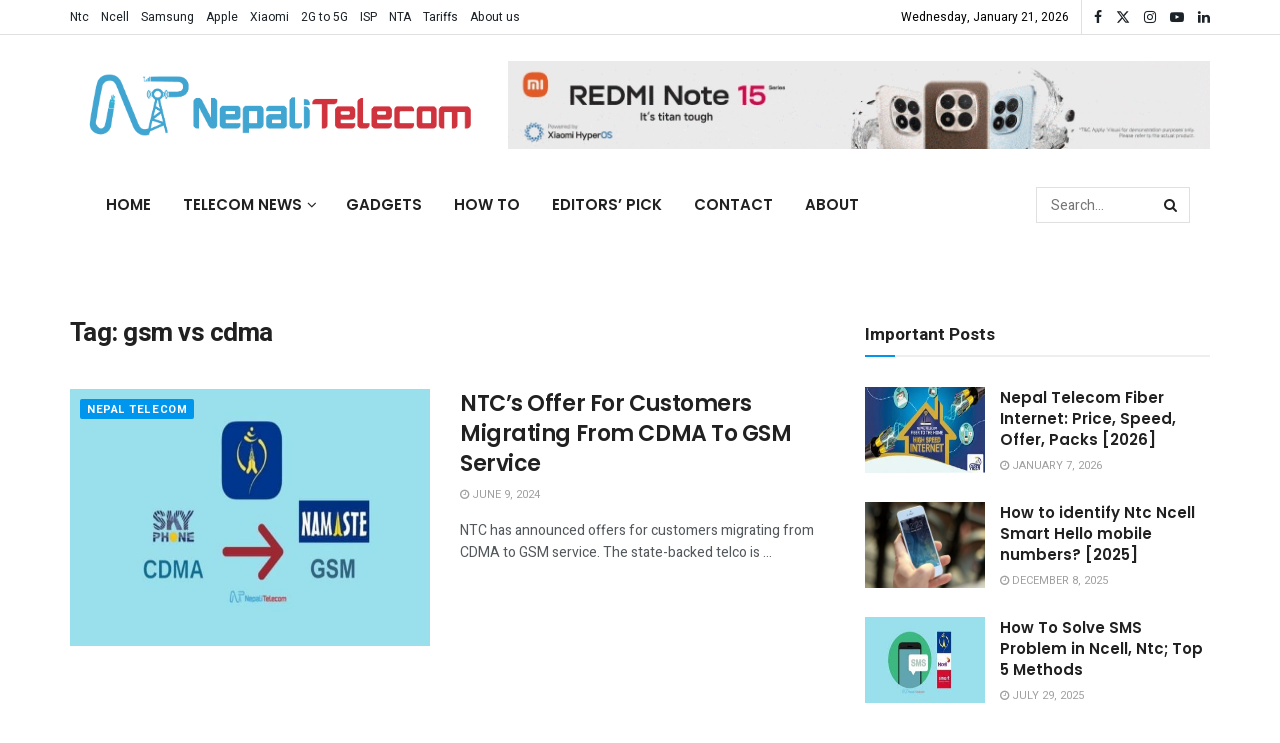

--- FILE ---
content_type: text/html; charset=UTF-8
request_url: https://www.nepalitelecom.com/tag/gsm-vs-cdma
body_size: 39961
content:
<!doctype html>
<!--[if lt IE 7]> <html class="no-js lt-ie9 lt-ie8 lt-ie7" lang="en-US"> <![endif]-->
<!--[if IE 7]>    <html class="no-js lt-ie9 lt-ie8" lang="en-US"> <![endif]-->
<!--[if IE 8]>    <html class="no-js lt-ie9" lang="en-US"> <![endif]-->
<!--[if IE 9]>    <html class="no-js lt-ie10" lang="en-US"> <![endif]-->
<!--[if gt IE 8]><!--> <html class="no-js" lang="en-US"> <!--<![endif]-->
<head>
    <meta http-equiv="Content-Type" content="text/html; charset=UTF-8" />
    <meta name='viewport' content='width=device-width, initial-scale=1, user-scalable=yes' />
    <link rel="profile" href="https://gmpg.org/xfn/11" />
    <link rel="pingback" href="https://www.nepalitelecom.com/xmlrpc.php" />
    <meta name="theme-color" content="#000000ff">
             <meta name="msapplication-navbutton-color" content="#000000ff">
             <meta name="apple-mobile-web-app-status-bar-style" content="#000000ff"><meta name='robots' content='noindex, follow' />
	<style>img:is([sizes="auto" i], [sizes^="auto," i]) { contain-intrinsic-size: 3000px 1500px }</style>
				<script type="pmdelayedscript" data-perfmatters-type="text/javascript" data-cfasync="false" data-no-optimize="1" data-no-defer="1" data-no-minify="1">
			  var jnews_ajax_url = '/?ajax-request=jnews'
			</script>
			<script type="pmdelayedscript" data-perfmatters-type="text/javascript" data-cfasync="false" data-no-optimize="1" data-no-defer="1" data-no-minify="1">;window.jnews=window.jnews||{},window.jnews.library=window.jnews.library||{},window.jnews.library=function(){"use strict";var e=this;e.win=window,e.doc=document,e.noop=function(){},e.globalBody=e.doc.getElementsByTagName("body")[0],e.globalBody=e.globalBody?e.globalBody:e.doc,e.win.jnewsDataStorage=e.win.jnewsDataStorage||{_storage:new WeakMap,put:function(e,t,n){this._storage.has(e)||this._storage.set(e,new Map),this._storage.get(e).set(t,n)},get:function(e,t){return this._storage.get(e).get(t)},has:function(e,t){return this._storage.has(e)&&this._storage.get(e).has(t)},remove:function(e,t){var n=this._storage.get(e).delete(t);return 0===!this._storage.get(e).size&&this._storage.delete(e),n}},e.windowWidth=function(){return e.win.innerWidth||e.docEl.clientWidth||e.globalBody.clientWidth},e.windowHeight=function(){return e.win.innerHeight||e.docEl.clientHeight||e.globalBody.clientHeight},e.requestAnimationFrame=e.win.requestAnimationFrame||e.win.webkitRequestAnimationFrame||e.win.mozRequestAnimationFrame||e.win.msRequestAnimationFrame||window.oRequestAnimationFrame||function(e){return setTimeout(e,1e3/60)},e.cancelAnimationFrame=e.win.cancelAnimationFrame||e.win.webkitCancelAnimationFrame||e.win.webkitCancelRequestAnimationFrame||e.win.mozCancelAnimationFrame||e.win.msCancelRequestAnimationFrame||e.win.oCancelRequestAnimationFrame||function(e){clearTimeout(e)},e.classListSupport="classList"in document.createElement("_"),e.hasClass=e.classListSupport?function(e,t){return e.classList.contains(t)}:function(e,t){return e.className.indexOf(t)>=0},e.addClass=e.classListSupport?function(t,n){e.hasClass(t,n)||t.classList.add(n)}:function(t,n){e.hasClass(t,n)||(t.className+=" "+n)},e.removeClass=e.classListSupport?function(t,n){e.hasClass(t,n)&&t.classList.remove(n)}:function(t,n){e.hasClass(t,n)&&(t.className=t.className.replace(n,""))},e.objKeys=function(e){var t=[];for(var n in e)Object.prototype.hasOwnProperty.call(e,n)&&t.push(n);return t},e.isObjectSame=function(e,t){var n=!0;return JSON.stringify(e)!==JSON.stringify(t)&&(n=!1),n},e.extend=function(){for(var e,t,n,o=arguments[0]||{},i=1,a=arguments.length;i<a;i++)if(null!==(e=arguments[i]))for(t in e)o!==(n=e[t])&&void 0!==n&&(o[t]=n);return o},e.dataStorage=e.win.jnewsDataStorage,e.isVisible=function(e){return 0!==e.offsetWidth&&0!==e.offsetHeight||e.getBoundingClientRect().length},e.getHeight=function(e){return e.offsetHeight||e.clientHeight||e.getBoundingClientRect().height},e.getWidth=function(e){return e.offsetWidth||e.clientWidth||e.getBoundingClientRect().width},e.supportsPassive=!1;try{var t=Object.defineProperty({},"passive",{get:function(){e.supportsPassive=!0}});"createEvent"in e.doc?e.win.addEventListener("test",null,t):"fireEvent"in e.doc&&e.win.attachEvent("test",null)}catch(e){}e.passiveOption=!!e.supportsPassive&&{passive:!0},e.setStorage=function(e,t){e="jnews-"+e;var n={expired:Math.floor(((new Date).getTime()+432e5)/1e3)};t=Object.assign(n,t);localStorage.setItem(e,JSON.stringify(t))},e.getStorage=function(e){e="jnews-"+e;var t=localStorage.getItem(e);return null!==t&&0<t.length?JSON.parse(localStorage.getItem(e)):{}},e.expiredStorage=function(){var t,n="jnews-";for(var o in localStorage)o.indexOf(n)>-1&&"undefined"!==(t=e.getStorage(o.replace(n,""))).expired&&t.expired<Math.floor((new Date).getTime()/1e3)&&localStorage.removeItem(o)},e.addEvents=function(t,n,o){for(var i in n){var a=["touchstart","touchmove"].indexOf(i)>=0&&!o&&e.passiveOption;"createEvent"in e.doc?t.addEventListener(i,n[i],a):"fireEvent"in e.doc&&t.attachEvent("on"+i,n[i])}},e.removeEvents=function(t,n){for(var o in n)"createEvent"in e.doc?t.removeEventListener(o,n[o]):"fireEvent"in e.doc&&t.detachEvent("on"+o,n[o])},e.triggerEvents=function(t,n,o){var i;o=o||{detail:null};return"createEvent"in e.doc?(!(i=e.doc.createEvent("CustomEvent")||new CustomEvent(n)).initCustomEvent||i.initCustomEvent(n,!0,!1,o),void t.dispatchEvent(i)):"fireEvent"in e.doc?((i=e.doc.createEventObject()).eventType=n,void t.fireEvent("on"+i.eventType,i)):void 0},e.getParents=function(t,n){void 0===n&&(n=e.doc);for(var o=[],i=t.parentNode,a=!1;!a;)if(i){var r=i;r.querySelectorAll(n).length?a=!0:(o.push(r),i=r.parentNode)}else o=[],a=!0;return o},e.forEach=function(e,t,n){for(var o=0,i=e.length;o<i;o++)t.call(n,e[o],o)},e.getText=function(e){return e.innerText||e.textContent},e.setText=function(e,t){var n="object"==typeof t?t.innerText||t.textContent:t;e.innerText&&(e.innerText=n),e.textContent&&(e.textContent=n)},e.httpBuildQuery=function(t){return e.objKeys(t).reduce(function t(n){var o=arguments.length>1&&void 0!==arguments[1]?arguments[1]:null;return function(i,a){var r=n[a];a=encodeURIComponent(a);var s=o?"".concat(o,"[").concat(a,"]"):a;return null==r||"function"==typeof r?(i.push("".concat(s,"=")),i):["number","boolean","string"].includes(typeof r)?(i.push("".concat(s,"=").concat(encodeURIComponent(r))),i):(i.push(e.objKeys(r).reduce(t(r,s),[]).join("&")),i)}}(t),[]).join("&")},e.get=function(t,n,o,i){return o="function"==typeof o?o:e.noop,e.ajax("GET",t,n,o,i)},e.post=function(t,n,o,i){return o="function"==typeof o?o:e.noop,e.ajax("POST",t,n,o,i)},e.ajax=function(t,n,o,i,a){var r=new XMLHttpRequest,s=n,c=e.httpBuildQuery(o);if(t=-1!=["GET","POST"].indexOf(t)?t:"GET",r.open(t,s+("GET"==t?"?"+c:""),!0),"POST"==t&&r.setRequestHeader("Content-type","application/x-www-form-urlencoded"),r.setRequestHeader("X-Requested-With","XMLHttpRequest"),r.onreadystatechange=function(){4===r.readyState&&200<=r.status&&300>r.status&&"function"==typeof i&&i.call(void 0,r.response)},void 0!==a&&!a){return{xhr:r,send:function(){r.send("POST"==t?c:null)}}}return r.send("POST"==t?c:null),{xhr:r}},e.scrollTo=function(t,n,o){function i(e,t,n){this.start=this.position(),this.change=e-this.start,this.currentTime=0,this.increment=20,this.duration=void 0===n?500:n,this.callback=t,this.finish=!1,this.animateScroll()}return Math.easeInOutQuad=function(e,t,n,o){return(e/=o/2)<1?n/2*e*e+t:-n/2*(--e*(e-2)-1)+t},i.prototype.stop=function(){this.finish=!0},i.prototype.move=function(t){e.doc.documentElement.scrollTop=t,e.globalBody.parentNode.scrollTop=t,e.globalBody.scrollTop=t},i.prototype.position=function(){return e.doc.documentElement.scrollTop||e.globalBody.parentNode.scrollTop||e.globalBody.scrollTop},i.prototype.animateScroll=function(){this.currentTime+=this.increment;var t=Math.easeInOutQuad(this.currentTime,this.start,this.change,this.duration);this.move(t),this.currentTime<this.duration&&!this.finish?e.requestAnimationFrame.call(e.win,this.animateScroll.bind(this)):this.callback&&"function"==typeof this.callback&&this.callback()},new i(t,n,o)},e.unwrap=function(t){var n,o=t;e.forEach(t,(function(e,t){n?n+=e:n=e})),o.replaceWith(n)},e.performance={start:function(e){performance.mark(e+"Start")},stop:function(e){performance.mark(e+"End"),performance.measure(e,e+"Start",e+"End")}},e.fps=function(){var t=0,n=0,o=0;!function(){var i=t=0,a=0,r=0,s=document.getElementById("fpsTable"),c=function(t){void 0===document.getElementsByTagName("body")[0]?e.requestAnimationFrame.call(e.win,(function(){c(t)})):document.getElementsByTagName("body")[0].appendChild(t)};null===s&&((s=document.createElement("div")).style.position="fixed",s.style.top="120px",s.style.left="10px",s.style.width="100px",s.style.height="20px",s.style.border="1px solid black",s.style.fontSize="11px",s.style.zIndex="100000",s.style.backgroundColor="white",s.id="fpsTable",c(s));var l=function(){o++,n=Date.now(),(a=(o/(r=(n-t)/1e3)).toPrecision(2))!=i&&(i=a,s.innerHTML=i+"fps"),1<r&&(t=n,o=0),e.requestAnimationFrame.call(e.win,l)};l()}()},e.instr=function(e,t){for(var n=0;n<t.length;n++)if(-1!==e.toLowerCase().indexOf(t[n].toLowerCase()))return!0},e.winLoad=function(t,n){function o(o){if("complete"===e.doc.readyState||"interactive"===e.doc.readyState)return!o||n?setTimeout(t,n||1):t(o),1}o()||e.addEvents(e.win,{load:o})},e.docReady=function(t,n){function o(o){if("complete"===e.doc.readyState||"interactive"===e.doc.readyState)return!o||n?setTimeout(t,n||1):t(o),1}o()||e.addEvents(e.doc,{DOMContentLoaded:o})},e.fireOnce=function(){e.docReady((function(){e.assets=e.assets||[],e.assets.length&&(e.boot(),e.load_assets())}),50)},e.boot=function(){e.length&&e.doc.querySelectorAll("style[media]").forEach((function(e){"not all"==e.getAttribute("media")&&e.removeAttribute("media")}))},e.create_js=function(t,n){var o=e.doc.createElement("script");switch(o.setAttribute("src",t),n){case"defer":o.setAttribute("defer",!0);break;case"async":o.setAttribute("async",!0);break;case"deferasync":o.setAttribute("defer",!0),o.setAttribute("async",!0)}e.globalBody.appendChild(o)},e.load_assets=function(){"object"==typeof e.assets&&e.forEach(e.assets.slice(0),(function(t,n){var o="";t.defer&&(o+="defer"),t.async&&(o+="async"),e.create_js(t.url,o);var i=e.assets.indexOf(t);i>-1&&e.assets.splice(i,1)})),e.assets=jnewsoption.au_scripts=window.jnewsads=[]},e.setCookie=function(e,t,n){var o="";if(n){var i=new Date;i.setTime(i.getTime()+24*n*60*60*1e3),o="; expires="+i.toUTCString()}document.cookie=e+"="+(t||"")+o+"; path=/"},e.getCookie=function(e){for(var t=e+"=",n=document.cookie.split(";"),o=0;o<n.length;o++){for(var i=n[o];" "==i.charAt(0);)i=i.substring(1,i.length);if(0==i.indexOf(t))return i.substring(t.length,i.length)}return null},e.eraseCookie=function(e){document.cookie=e+"=; Path=/; Expires=Thu, 01 Jan 1970 00:00:01 GMT;"},e.docReady((function(){e.globalBody=e.globalBody==e.doc?e.doc.getElementsByTagName("body")[0]:e.globalBody,e.globalBody=e.globalBody?e.globalBody:e.doc})),e.winLoad((function(){e.winLoad((function(){var t=!1;if(void 0!==window.jnewsadmin)if(void 0!==window.file_version_checker){var n=e.objKeys(window.file_version_checker);n.length?n.forEach((function(e){t||"10.0.4"===window.file_version_checker[e]||(t=!0)})):t=!0}else t=!0;t&&(window.jnewsHelper.getMessage(),window.jnewsHelper.getNotice())}),2500)}))},window.jnews.library=new window.jnews.library;</script>
	<!-- This site is optimized with the Yoast SEO Premium plugin v26.7 (Yoast SEO v26.7) - https://yoast.com/wordpress/plugins/seo/ -->
	<title>gsm vs cdma Archives - NepaliTelecom</title><link rel="preload" href="https://www.nepalitelecom.com/wp-content/cache/perfmatters/www.nepalitelecom.com/fonts/NGS6v5_NC0k9P9H2TbFhsqMA.woff2" as="font" type="font/woff2" crossorigin><link rel="preload" href="https://www.nepalitelecom.com/wp-content/cache/perfmatters/www.nepalitelecom.com/fonts/pxiByp8kv8JHgFVrLEj6Z1xlFd2JQEk.woff2" as="font" type="font/woff2" crossorigin><link rel="preload" href="https://www.nepalitelecom.com/wp-content/cache/perfmatters/www.nepalitelecom.com/fonts/pxiEyp8kv8JHgFVrJJfecnFHGPc.woff2" as="font" type="font/woff2" crossorigin><style id="perfmatters-used-css">:where(.wp-block-button__link){border-radius:9999px;box-shadow:none;padding:calc(.667em + 2px) calc(1.333em + 2px);text-decoration:none;}:root :where(.wp-block-button .wp-block-button__link.is-style-outline),:root :where(.wp-block-button.is-style-outline>.wp-block-button__link){border:2px solid;padding:.667em 1.333em;}:root :where(.wp-block-button .wp-block-button__link.is-style-outline:not(.has-text-color)),:root :where(.wp-block-button.is-style-outline>.wp-block-button__link:not(.has-text-color)){color:currentColor;}:root :where(.wp-block-button .wp-block-button__link.is-style-outline:not(.has-background)),:root :where(.wp-block-button.is-style-outline>.wp-block-button__link:not(.has-background)){background-color:initial;background-image:none;}:where(.wp-block-columns){margin-bottom:1.75em;}:where(.wp-block-columns.has-background){padding:1.25em 2.375em;}:where(.wp-block-post-comments input[type=submit]){border:none;}:where(.wp-block-cover-image:not(.has-text-color)),:where(.wp-block-cover:not(.has-text-color)){color:#fff;}:where(.wp-block-cover-image.is-light:not(.has-text-color)),:where(.wp-block-cover.is-light:not(.has-text-color)){color:#000;}:root :where(.wp-block-cover h1:not(.has-text-color)),:root :where(.wp-block-cover h2:not(.has-text-color)),:root :where(.wp-block-cover h3:not(.has-text-color)),:root :where(.wp-block-cover h4:not(.has-text-color)),:root :where(.wp-block-cover h5:not(.has-text-color)),:root :where(.wp-block-cover h6:not(.has-text-color)),:root :where(.wp-block-cover p:not(.has-text-color)){color:inherit;}:where(.wp-block-file){margin-bottom:1.5em;}:where(.wp-block-file__button){border-radius:2em;display:inline-block;padding:.5em 1em;}:where(.wp-block-file__button):is(a):active,:where(.wp-block-file__button):is(a):focus,:where(.wp-block-file__button):is(a):hover,:where(.wp-block-file__button):is(a):visited{box-shadow:none;color:#fff;opacity:.85;text-decoration:none;}:where(.wp-block-group.wp-block-group-is-layout-constrained){position:relative;}@keyframes show-content-image{0%{visibility:hidden;}99%{visibility:hidden;}to{visibility:visible;}}@keyframes turn-on-visibility{0%{opacity:0;}to{opacity:1;}}@keyframes turn-off-visibility{0%{opacity:1;visibility:visible;}99%{opacity:0;visibility:visible;}to{opacity:0;visibility:hidden;}}@keyframes lightbox-zoom-in{0%{transform:translate(calc(( -100vw + var(--wp--lightbox-scrollbar-width) ) / 2 + var(--wp--lightbox-initial-left-position)),calc(-50vh + var(--wp--lightbox-initial-top-position))) scale(var(--wp--lightbox-scale));}to{transform:translate(-50%,-50%) scale(1);}}@keyframes lightbox-zoom-out{0%{transform:translate(-50%,-50%) scale(1);visibility:visible;}99%{visibility:visible;}to{transform:translate(calc(( -100vw + var(--wp--lightbox-scrollbar-width) ) / 2 + var(--wp--lightbox-initial-left-position)),calc(-50vh + var(--wp--lightbox-initial-top-position))) scale(var(--wp--lightbox-scale));visibility:hidden;}}:where(.wp-block-latest-comments:not([style*=line-height] .wp-block-latest-comments__comment)){line-height:1.1;}:where(.wp-block-latest-comments:not([style*=line-height] .wp-block-latest-comments__comment-excerpt p)){line-height:1.8;}:root :where(.wp-block-latest-posts.is-grid){padding:0;}:root :where(.wp-block-latest-posts.wp-block-latest-posts__list){padding-left:0;}ol,ul{box-sizing:border-box;}:root :where(.wp-block-list.has-background){padding:1.25em 2.375em;}:where(.wp-block-navigation.has-background .wp-block-navigation-item a:not(.wp-element-button)),:where(.wp-block-navigation.has-background .wp-block-navigation-submenu a:not(.wp-element-button)){padding:.5em 1em;}:where(.wp-block-navigation .wp-block-navigation__submenu-container .wp-block-navigation-item a:not(.wp-element-button)),:where(.wp-block-navigation .wp-block-navigation__submenu-container .wp-block-navigation-submenu a:not(.wp-element-button)),:where(.wp-block-navigation .wp-block-navigation__submenu-container .wp-block-navigation-submenu button.wp-block-navigation-item__content),:where(.wp-block-navigation .wp-block-navigation__submenu-container .wp-block-pages-list__item button.wp-block-navigation-item__content){padding:.5em 1em;}@keyframes overlay-menu__fade-in-animation{0%{opacity:0;transform:translateY(.5em);}to{opacity:1;transform:translateY(0);}}:root :where(p.has-background){padding:1.25em 2.375em;}:where(p.has-text-color:not(.has-link-color)) a{color:inherit;}:where(.wp-block-post-comments-form) input:not([type=submit]),:where(.wp-block-post-comments-form) textarea{border:1px solid #949494;font-family:inherit;font-size:1em;}:where(.wp-block-post-comments-form) input:where(:not([type=submit]):not([type=checkbox])),:where(.wp-block-post-comments-form) textarea{padding:calc(.667em + 2px);}:where(.wp-block-post-excerpt){box-sizing:border-box;margin-bottom:var(--wp--style--block-gap);margin-top:var(--wp--style--block-gap);}:where(.wp-block-preformatted.has-background){padding:1.25em 2.375em;}:where(.wp-block-search__button){border:1px solid #ccc;padding:6px 10px;}:where(.wp-block-search__input){font-family:inherit;font-size:inherit;font-style:inherit;font-weight:inherit;letter-spacing:inherit;line-height:inherit;text-transform:inherit;}:where(.wp-block-search__button-inside .wp-block-search__inside-wrapper){border:1px solid #949494;box-sizing:border-box;padding:4px;}:where(.wp-block-search__button-inside .wp-block-search__inside-wrapper) :where(.wp-block-search__button){padding:4px 8px;}:root :where(.wp-block-separator.is-style-dots){height:auto;line-height:1;text-align:center;}:root :where(.wp-block-separator.is-style-dots):before{color:currentColor;content:"···";font-family:serif;font-size:1.5em;letter-spacing:2em;padding-left:2em;}:root :where(.wp-block-site-logo.is-style-rounded){border-radius:9999px;}:root :where(.wp-block-social-links .wp-social-link a){padding:.25em;}:root :where(.wp-block-social-links.is-style-logos-only .wp-social-link a){padding:0;}:root :where(.wp-block-social-links.is-style-pill-shape .wp-social-link a){padding-left:.66667em;padding-right:.66667em;}:root :where(.wp-block-tag-cloud.is-style-outline){display:flex;flex-wrap:wrap;gap:1ch;}:root :where(.wp-block-tag-cloud.is-style-outline a){border:1px solid;font-size:unset !important;margin-right:0;padding:1ch 2ch;text-decoration:none !important;}:root :where(.wp-block-table-of-contents){box-sizing:border-box;}:where(.wp-block-term-description){box-sizing:border-box;margin-bottom:var(--wp--style--block-gap);margin-top:var(--wp--style--block-gap);}:where(pre.wp-block-verse){font-family:inherit;}:root{--wp--preset--font-size--normal:16px;--wp--preset--font-size--huge:42px;}.screen-reader-text{border:0;clip:rect(1px,1px,1px,1px);clip-path:inset(50%);height:1px;margin:-1px;overflow:hidden;padding:0;position:absolute;width:1px;word-wrap:normal !important;}.screen-reader-text:focus{background-color:#ddd;clip:auto !important;clip-path:none;color:#444;display:block;font-size:1em;height:auto;left:5px;line-height:normal;padding:15px 23px 14px;text-decoration:none;top:5px;width:auto;z-index:100000;}html :where(.has-border-color){border-style:solid;}html :where([style*=border-top-color]){border-top-style:solid;}html :where([style*=border-right-color]){border-right-style:solid;}html :where([style*=border-bottom-color]){border-bottom-style:solid;}html :where([style*=border-left-color]){border-left-style:solid;}html :where([style*=border-width]){border-style:solid;}html :where([style*=border-top-width]){border-top-style:solid;}html :where([style*=border-right-width]){border-right-style:solid;}html :where([style*=border-bottom-width]){border-bottom-style:solid;}html :where([style*=border-left-width]){border-left-style:solid;}html :where(img[class*=wp-image-]){height:auto;max-width:100%;}:where(figure){margin:0 0 1em;}html :where(.is-position-sticky){--wp-admin--admin-bar--position-offset:var(--wp-admin--admin-bar--height,0px);}@media screen and (max-width:600px){html :where(.is-position-sticky){--wp-admin--admin-bar--position-offset:0px;}}@font-face{font-family:vcpb-plugin-icons;src:url("https://www.nepalitelecom.com/wp-content/plugins/js_composer/assets/css/../fonts/vc_icons_v4/fonts/vcpb-plugin-icons.eot?f437vd");src:url("https://www.nepalitelecom.com/wp-content/plugins/js_composer/assets/css/../fonts/vc_icons_v4/fonts/vcpb-plugin-icons.eot?f437vd#iefix") format("embedded-opentype"),url("https://www.nepalitelecom.com/wp-content/plugins/js_composer/assets/css/../fonts/vc_icons_v4/fonts/vcpb-plugin-icons.ttf?f437vd") format("truetype"),url("https://www.nepalitelecom.com/wp-content/plugins/js_composer/assets/css/../fonts/vc_icons_v4/fonts/vcpb-plugin-icons.woff?f437vd") format("woff"),url("https://www.nepalitelecom.com/wp-content/plugins/js_composer/assets/css/../fonts/vc_icons_v4/fonts/vcpb-plugin-icons.svg?f437vd#vcpb-plugin-icons") format("svg");font-weight:400;font-style:normal;font-display:block;}.vc_progress_bar .vc_single_bar .vc_bar.animated{animation:progress-bar-stripes 2s linear infinite;}@keyframes progress-bar-stripes{from{background-position:40px 0;}to{background-position:0 0;}}@keyframes load7{0%,100%,80%{box-shadow:0 2.5em 0 -1.3em rgba(235,235,235,.75);}40%{box-shadow:0 2.5em 0 0 rgba(235,235,235,.75);}}@font-face{font-family:vc_grid_v1;src:url("https://www.nepalitelecom.com/wp-content/plugins/js_composer/assets/css/../fonts/vc_grid/vc_grid_v1.eot?-9hbgac");src:url("https://www.nepalitelecom.com/wp-content/plugins/js_composer/assets/css/../fonts/vc_grid/vc_grid_v1.eot?#iefix-9hbgac") format("embedded-opentype"),url("https://www.nepalitelecom.com/wp-content/plugins/js_composer/assets/css/../fonts/vc_grid/vc_grid_v1.woff?-9hbgac") format("woff"),url("https://www.nepalitelecom.com/wp-content/plugins/js_composer/assets/css/../fonts/vc_grid/vc_grid_v1.ttf?-9hbgac") format("truetype"),url("https://www.nepalitelecom.com/wp-content/plugins/js_composer/assets/css/../fonts/vc_grid/vc_grid_v1.svg?-9hbgac#vc_grid_v1") format("svg");font-weight:400;font-style:normal;}[class*=" vc_arrow-icon-"],[class^=vc_arrow-icon-]{font-family:vc_grid_v1;speak:none;font-style:normal;font-weight:400;font-variant:normal;text-transform:none;line-height:1;-webkit-font-smoothing:antialiased;-moz-osx-font-smoothing:grayscale;}@keyframes wpb_ttb{0%{transform:translate(0,-10%);opacity:0;filter:alpha(opacity=0);}100%{transform:translate(0,0);opacity:1;filter:alpha(opacity=100);}}@keyframes wpb_btt{0%{transform:translate(0,10%);opacity:0;filter:alpha(opacity=0);}100%{transform:translate(0,0);opacity:1;filter:alpha(opacity=100);}}@keyframes wpb_ltr{0%{transform:translate(-10%,0);opacity:0;filter:alpha(opacity=0);}100%{transform:translate(0,0);opacity:1;filter:alpha(opacity=100);}}@keyframes wpb_rtl{0%{transform:translate(10%,0);opacity:0;filter:alpha(opacity=0);}100%{transform:translate(0,0);opacity:1;filter:alpha(opacity=100);}}@keyframes wpb_appear{0%{transform:scale(.5);opacity:.1;filter:alpha(opacity=10);}100%{transform:scale(1);opacity:1;filter:alpha(opacity=100);}}@keyframes vc_woo-add-cart-load{0%,100%,80%{box-shadow:0 2.5em 0 -1.3em rgba(235,235,235,.75);}40%{box-shadow:0 2.5em 0 0 rgba(235,235,235,.75);}}@font-face{font-family:FontAwesome;src:url("https://www.nepalitelecom.com/wp-content/themes/jnews/assets/dist/font/fontawesome-webfont.eot");src:url("https://www.nepalitelecom.com/wp-content/themes/jnews/assets/dist/font/fontawesome-webfont.eot?#iefix&v=4.7.0") format("embedded-opentype"),url("https://www.nepalitelecom.com/wp-content/themes/jnews/assets/dist/font/fontawesome-webfont.woff2") format("woff2"),url("https://www.nepalitelecom.com/wp-content/themes/jnews/assets/dist/font/fontawesome-webfont.woff") format("woff"),url("https://www.nepalitelecom.com/wp-content/themes/jnews/assets/dist/font/fontawesome-webfont.ttf") format("truetype"),url("https://www.nepalitelecom.com/wp-content/themes/jnews/assets/dist/font/fontawesome-webfont.svg#fontawesomeregular") format("svg");font-weight:400;font-style:normal;font-display:swap;}.fa{display:inline-block;font:normal normal normal 14px/1 FontAwesome;font-size:inherit;text-rendering:auto;-webkit-font-smoothing:antialiased;-moz-osx-font-smoothing:grayscale;}@-webkit-keyframes fa-spin{0%{-webkit-transform:rotate(0deg);transform:rotate(0deg);}to{-webkit-transform:rotate(359deg);transform:rotate(359deg);}}@keyframes fa-spin{0%{-webkit-transform:rotate(0deg);transform:rotate(0deg);}to{-webkit-transform:rotate(359deg);transform:rotate(359deg);}}.fa-search:before{content:"";}.fa-clock-o:before{content:"";}.fa-twitter:before{content:"";}.fa-facebook-f:before,.fa-facebook:before{content:"";}.fa-bars:before,.fa-navicon:before,.fa-reorder:before{content:"";}.fa-linkedin:before{content:"";}.fa-angle-left:before{content:"";}.fa-angle-right:before{content:"";}.fa-angle-up:before{content:"";}.fa-youtube-play:before{content:"";}.fa-instagram:before{content:"";}@font-face{font-family:jegicon;src:url("https://www.nepalitelecom.com/wp-content/themes/jnews/assets/dist/font/jegicon.eot");src:url("https://www.nepalitelecom.com/wp-content/themes/jnews/assets/dist/font/jegicon.eot?#iefix") format("embedded-opentype"),url("https://www.nepalitelecom.com/wp-content/themes/jnews/assets/dist/font/jegicon.woff") format("woff"),url("https://www.nepalitelecom.com/wp-content/themes/jnews/assets/dist/font/jegicon.ttf") format("truetype"),url("https://www.nepalitelecom.com/wp-content/themes/jnews/assets/dist/font/jegicon.svg#jegicon") format("svg");font-weight:400;font-style:normal;font-display:swap;}[data-icon]:before{content:attr(data-icon);}[class*=" jegicon-"]:before,[class^=jegicon-]:before,[data-icon]:before{font-family:jegicon !important;font-style:normal !important;font-weight:400 !important;font-variant:normal !important;text-transform:none !important;speak:none;line-height:1;-webkit-font-smoothing:antialiased;-moz-osx-font-smoothing:grayscale;}.jegicon-cross:before{content:"d";}button::-moz-focus-inner{padding:0;border:0;}@-webkit-keyframes clockwise{0%{-webkit-transform:rotate(0deg);transform:rotate(0deg);}to{-webkit-transform:rotate(1turn);transform:rotate(1turn);}}@keyframes clockwise{0%{-webkit-transform:rotate(0deg);transform:rotate(0deg);}to{-webkit-transform:rotate(1turn);transform:rotate(1turn);}}@-webkit-keyframes donut-rotate{0%{-webkit-transform:rotate(0);transform:rotate(0);}50%{-webkit-transform:rotate(-140deg);transform:rotate(-140deg);}to{-webkit-transform:rotate(0);transform:rotate(0);}}@keyframes donut-rotate{0%{-webkit-transform:rotate(0);transform:rotate(0);}50%{-webkit-transform:rotate(-140deg);transform:rotate(-140deg);}to{-webkit-transform:rotate(0);transform:rotate(0);}}a,abbr,acronym,address,applet,article,aside,audio,b,big,blockquote,body,canvas,caption,center,cite,code,dd,del,details,dfn,div,dl,dt,em,embed,fieldset,figcaption,figure,footer,form,h1,h2,h3,h4,h5,h6,header,hgroup,html,i,iframe,img,ins,kbd,label,legend,li,mark,menu,nav,object,ol,output,p,pre,q,ruby,s,samp,section,small,span,strike,strong,sub,summary,sup,table,tbody,td,tfoot,th,thead,time,tr,tt,u,ul,var,video{margin:0;padding:0;border:0;font-size:100%;font:inherit;vertical-align:baseline;}article,aside,details,figcaption,figure,footer,header,hgroup,menu,nav,section{display:block;}body{line-height:1;}ol,ul{list-style:none;}body{color:#53585c;background:#fff;font-family:Helvetica Neue,Helvetica,Roboto,Arial,sans-serif;font-size:14px;line-height:1.6em;-webkit-font-smoothing:antialiased;-moz-osx-font-smoothing:grayscale;overflow-anchor:none;}body,html{height:100%;margin:0;}::-moz-selection{background:#fde69a;color:#212121;text-shadow:none;}::-webkit-selection{background:#fde69a;color:#212121;text-shadow:none;}::selection{background:#fde69a;color:#212121;text-shadow:none;}a{color:#f70d28;text-decoration:none;}a:focus,a:hover{color:#212121;outline:0;}audio,canvas,img,video{vertical-align:middle;}img{max-width:100%;-ms-interpolation-mode:bicubic;height:auto;}button,input,label,optgroup,select,textarea{font:inherit;}[class*=jeg_] .fa{font-family:FontAwesome;}.clearfix:after,.comment-navigation:after,.container:after,.jeg_authorbox:after,.jeg_block_heading:after,.jeg_popup_content:after,.jeg_postblock:after,.row:after{content:"";display:table;clear:both;}.screen-reader-text{clip:rect(1px,1px,1px,1px);height:1px;overflow:hidden;position:absolute !important;width:1px;word-wrap:normal !important;}h1,h2,h3,h4,h5,h6{color:#212121;text-rendering:optimizeLegibility;}h1{font-size:2.25em;margin:.67em 0 .5em;line-height:1.25;letter-spacing:-.02em;}h3{font-size:1.563em;margin:1em 0 .5em;line-height:1.4;}b,strong{font-weight:700;}em,i{font-style:italic;}p,pre{margin:0 0 1.75em;text-rendering:optimizeLegibility;}@media (max-width:767px){.container{width:98%;width:calc(100% - 10px);}}@media (max-width:479px){.container{width:100%;}}@media (min-width:768px){.container,.jeg_vc_content>.vc_element>.vc_row,.jeg_vc_content>.vc_element>.vc_row[data-vc-full-width=true]:not([data-vc-stretch-content=true])>.jeg-vc-wrapper,.jeg_vc_content>.vc_row,.jeg_vc_content>.vc_row[data-vc-full-width=true]:not([data-vc-stretch-content=true])>.jeg-vc-wrapper,.jeg_vc_content>.wpb-content-wrapper>.vc_element>.vc_row,.jeg_vc_content>.wpb-content-wrapper>.vc_element>.vc_row[data-vc-full-width=true]:not([data-vc-stretch-content=true])>.jeg-vc-wrapper,.jeg_vc_content>.wpb-content-wrapper>.vc_row,.jeg_vc_content>.wpb-content-wrapper>.vc_row[data-vc-full-width=true]:not([data-vc-stretch-content=true])>.jeg-vc-wrapper{max-width:750px;}}@media (min-width:992px){.container,.jeg_vc_content>.vc_element>.vc_row,.jeg_vc_content>.vc_element>.vc_row[data-vc-full-width=true]:not([data-vc-stretch-content=true])>.jeg-vc-wrapper,.jeg_vc_content>.vc_row,.jeg_vc_content>.vc_row[data-vc-full-width=true]:not([data-vc-stretch-content=true])>.jeg-vc-wrapper,.jeg_vc_content>.wpb-content-wrapper>.vc_element>.vc_row,.jeg_vc_content>.wpb-content-wrapper>.vc_element>.vc_row[data-vc-full-width=true]:not([data-vc-stretch-content=true])>.jeg-vc-wrapper,.jeg_vc_content>.wpb-content-wrapper>.vc_row,.jeg_vc_content>.wpb-content-wrapper>.vc_row[data-vc-full-width=true]:not([data-vc-stretch-content=true])>.jeg-vc-wrapper{max-width:970px;}}@media (min-width:1200px){.container,.jeg_vc_content>.vc_element>.vc_row,.jeg_vc_content>.vc_element>.vc_row[data-vc-full-width=true]:not([data-vc-stretch-content=true])>.jeg-vc-wrapper,.jeg_vc_content>.vc_row,.jeg_vc_content>.vc_row[data-vc-full-width=true]:not([data-vc-stretch-content=true])>.jeg-vc-wrapper,.jeg_vc_content>.wpb-content-wrapper>.vc_element>.vc_row,.jeg_vc_content>.wpb-content-wrapper>.vc_element>.vc_row[data-vc-full-width=true]:not([data-vc-stretch-content=true])>.jeg-vc-wrapper,.jeg_vc_content>.wpb-content-wrapper>.vc_row,.jeg_vc_content>.wpb-content-wrapper>.vc_row[data-vc-full-width=true]:not([data-vc-stretch-content=true])>.jeg-vc-wrapper{max-width:1170px;}}.container,.vc_column_container{padding-right:15px;padding-left:15px;margin-right:auto;margin-left:auto;}.row{margin-right:-15px;margin-left:-15px;}.col-lg-1,.col-lg-2,.col-lg-3,.col-lg-4,.col-lg-5,.col-lg-6,.col-lg-7,.col-lg-8,.col-lg-9,.col-lg-10,.col-lg-11,.col-lg-12,.col-md-1,.col-md-2,.col-md-3,.col-md-4,.col-md-5,.col-md-6,.col-md-7,.col-md-8,.col-md-9,.col-md-10,.col-md-11,.col-md-12,.col-sm-1,.col-sm-2,.col-sm-3,.col-sm-4,.col-sm-5,.col-sm-6,.col-sm-7,.col-sm-8,.col-sm-9,.col-sm-10,.col-sm-11,.col-sm-12,.col-xs-1,.col-xs-2,.col-xs-3,.col-xs-4,.col-xs-5,.col-xs-6,.col-xs-7,.col-xs-8,.col-xs-9,.col-xs-10,.col-xs-11,.col-xs-12{position:relative;min-height:1px;padding-right:15px;padding-left:15px;}@media (min-width:767px){.col-sm-1,.col-sm-2,.col-sm-3,.col-sm-4,.col-sm-5,.col-sm-6,.col-sm-7,.col-sm-8,.col-sm-9,.col-sm-10,.col-sm-11,.col-sm-12{float:left;}.col-sm-8{width:66.66666667%;}.col-sm-4{width:33.33333333%;}}@media (min-width:992px){.col-md-1,.col-md-2,.col-md-3,.col-md-4,.col-md-5,.col-md-6,.col-md-7,.col-md-8,.col-md-9,.col-md-10,.col-md-11,.col-md-12{float:left;}.col-md-4{width:33.33333333%;}}*,:after,:before{-webkit-box-sizing:border-box;-moz-box-sizing:border-box;box-sizing:border-box;}.jeg_viewport{position:relative;}.jeg_container,.jeg_container_full{width:auto;margin:0 auto;padding:0;}.jeg_boxed .jeg_main .jeg_container,.jeg_content{background:#fff;}.jeg_content{padding:30px 0 40px;}.jeg_sidebar{padding-left:30px;}.theiaStickySidebar{-webkit-backface-visibility:hidden;}.chosen-container-single .chosen-single,input:not([type=submit]),select,textarea{display:inline-block;background:#fff;border:1px solid #e0e0e0;border-radius:0;padding:7px 14px;height:40px;outline:none;font-size:14px;font-weight:300;margin:0;width:100%;max-width:100%;-webkit-transition:all .2s ease;transition:.25s ease;box-shadow:none;}input[type=checkbox],input[type=radio]{width:auto;height:auto;line-height:inherit;display:inline;}input:not([type=submit]):focus,select:focus,textarea:focus{border-color:#ccc;box-shadow:inset 0 2px 2px rgba(0,0,0,.05);}.btn,.button,input[type=submit]{border:none;border-radius:0;background:#f70d28;color:#fff;padding:0 20px;line-height:40px;height:40px;display:inline-block;cursor:pointer;text-transform:uppercase;font-size:13px;font-weight:700;letter-spacing:1px;outline:0;-webkit-appearance:none;-webkit-transition:.3s ease;transition:.3s ease;}.btn:focus,.button:focus,input[type=submit]:focus{color:#fff;outline:thin dotted #666;}.btn:hover,.button:hover,input[type=submit]:hover{color:#fff;box-shadow:inset 0 0 0 100px rgba(0,0,0,.15);}.jeg_header{position:relative;}.jeg_header .container{height:100%;}.jeg_nav_row{position:relative;-js-display:flex;display:-webkit-flex;display:-ms-flexbox;display:flex;-webkit-flex-flow:row nowrap;-ms-flex-flow:row nowrap;flex-flow:row nowrap;-webkit-align-items:center;-ms-flex-align:center;align-items:center;-webkit-justify-content:space-between;-ms-flex-pack:justify;justify-content:space-between;height:100%;}.jeg_nav_grow{-webkit-box-flex:1;-ms-flex:1;flex:1;}.jeg_nav_normal{-webkit-box-flex:0 0 auto;-ms-flex:0 0 auto;flex:0 0 auto;}.item_wrap{width:100%;display:inline-block;display:-webkit-flex;display:-ms-flexbox;display:flex;-webkit-flex-flow:row wrap;-ms-flex-flow:row wrap;flex-flow:row wrap;-webkit-align-items:center;-ms-flex-align:center;align-items:center;}.jeg_nav_left{margin-right:auto;}.jeg_nav_right{margin-left:auto;}.jeg_nav_center{margin:0 auto;}.jeg_nav_alignleft{justify-content:flex-start;}.jeg_nav_alignright{justify-content:flex-end;}.jeg_nav_aligncenter{justify-content:center;}.jeg_topbar{font-size:12px;color:#757575;position:relative;z-index:11;background:#f5f5f5;border-bottom:1px solid #e0e0e0;-webkit-font-smoothing:auto;-moz-osx-font-smoothing:auto;}.jeg_topbar .jeg_nav_item{padding:0 12px;border-right:1px solid #e0e0e0;}.jeg_topbar.dark{background:#212121;color:#f5f5f5;border-bottom-width:0;}.jeg_topbar.dark .jeg_search_toggle,.jeg_topbar.dark .jeg_search_wrapper.jeg_search_no_expand .jeg_search_button,.jeg_topbar.dark .jeg_search_wrapper.jeg_search_no_expand .jeg_search_input,.jeg_topbar.dark .jeg_top_lang_switcher>li>a{color:#f5f5f5;}.jeg_topbar.dark .jeg_top_lang_switcher>li>a:hover,.jeg_topbar.dark .jeg_top_menu>li>a:hover{color:#fff;}.jeg_topbar.dark,.jeg_topbar.dark .jeg_nav_item{border-color:hsla(0,0%,100%,.15);}.jeg_topbar .jeg_nav_item:last-child{border-right-width:0;}.jeg_topbar .jeg_nav_row{height:34px;line-height:34px;}.jeg_midbar{background-color:#fff;height:140px;position:relative;z-index:10;border-bottom:0 solid #e8e8e8;}.jeg_navbar+.jeg_midbar{z-index:9;}.jeg_midbar .jeg_nav_item{padding:0 14px;}.jeg_midbar.dark{background-color:#212121;color:#f5f5f5;}.jeg_midbar.dark .jeg_carticon,.jeg_midbar.dark .jeg_nav_icon .jeg_mobile_toggle,.jeg_midbar.dark .jeg_search_toggle,.jeg_midbar.dark .jeg_top_weather,.jeg_midbar.dark .jeg_top_weather .jeg_weather_condition .jeg_weather_icon,.jeg_midbar.dark .jeg_top_weather>.jeg_weather_temp>.jeg_weather_unit,.jeg_midbar.dark .jeg_vertical_menu a{color:#f5f5f5;}.jeg_navbar{background:#fff;position:relative;border-top:0 solid #e8e8e8;border-bottom:1px solid #e8e8e8;line-height:50px;z-index:9;-webkit-box-sizing:content-box;box-sizing:content-box;}.jeg_navbar:first-child,.jeg_topbar+.jeg_navbar{z-index:10;}.jeg_navbar .jeg_nav_item{padding:0 14px;}.jeg_navbar_boxed .jeg_nav_alignright .jeg_nav_item:last-child{padding-right:20px;}.jeg_navbar_boxed .jeg_nav_alignleft .jeg_nav_item:first-child{padding-left:20px;}.jeg_nav_item:first-child{padding-left:0;}.jeg_nav_item:last-child{padding-right:0;}.jeg_navbar_boxed{background:transparent;border:0;}.jeg_navbar_boxed .jeg_nav_row{background:#fff;border:1px solid #e8e8e8;-webkit-box-sizing:content-box;box-sizing:content-box;}.jeg_navbar_dark.jeg_navbar_boxed .jeg_nav_row{border-width:0;}.jeg_navbar_boxed:after{display:none;}.jeg_navbar_dark.jeg_navbar_boxed .jeg_nav_row,.jeg_navbar_dark:not(.jeg_navbar_boxed){background:#212121;}body:not(.jeg_boxed) .jeg_navbar_dark.jeg_navbar_boxed{background:transparent;}.jeg_navbar_dark .cartdetail,.jeg_navbar_dark .jeg_carticon,.jeg_navbar_dark .jeg_menu>li>a,.jeg_navbar_dark .jeg_search_toggle{color:#fafafa;}.jeg_navbar_dark .jeg_menu>li>ul{border-top:0;}.jeg_logo{position:relative;}.site-title{margin:0;padding:0;line-height:1;font-size:60px;letter-spacing:-.02em;}.jeg_mobile_logo .site-title{font-size:34px;}.site-title a{display:block;color:#212121;}.jeg_midbar.dark .site-title a,.jeg_navbar.jeg_navbar_dark .site-title a{color:#f5f5f5;}.jeg_logo img{height:auto;image-rendering:optimizeQuality;display:block;}.jeg_nav_left .jeg_logo{margin-right:7px;}.jeg_nav_left .jeg_logo:last-child{margin-right:28px;}.jeg_midbar .jeg_social_icon_block.nobg a .fa{font-size:18px;}.jeg_topbar .jeg_social_icon_block.nobg a .fa{font-size:14px;}.jeg_midbar .jeg_social_icon_block.nobg a .jeg-icon svg{height:18px;}.jeg_topbar .jeg_social_icon_block.nobg a .jeg-icon svg{height:14px;}.btn.round{border-radius:40px;}.btn .fa{margin-right:2px;font-size:14px;}.jeg_topbar .btn{height:26px;line-height:26px;font-size:11px;letter-spacing:.5px;font-weight:500;padding:0 10px;}.jeg_topbar .btn.round{padding:0 14px;}.jeg_navbar .btn{height:36px;line-height:36px;font-size:12px;font-weight:500;padding:0 16px;}.jeg_topbar .jeg_mobile_toggle{color:inherit;}.jeg_navbar_dark .jeg_mobile_toggle{color:#fafafa;}.jeg_topbar .socials_widget a{margin:0 5px 0 0;}.jeg_topbar .socials_widget a .fa,.jeg_topbar .socials_widget a .jeg-icon{width:26px;line-height:26px;}.jeg_topbar .socials_widget.nobg a{margin-right:14px;}.jeg_topbar .socials_widget.nobg a:last-child{margin-right:0;}.jeg_topbar .socials_widget.nobg a .fa{font-size:14px;}.jeg_search_wrapper{position:relative;}.jeg_search_wrapper .jeg_search_form{display:block;position:relative;line-height:normal;min-width:60%;}.jeg_search_toggle{color:#212121;display:block;text-align:center;}.jeg_topbar .jeg_search_toggle{font-size:14px;min-width:13px;color:inherit;}.jeg_midbar .jeg_search_toggle{font-size:18px;min-width:16px;line-height:50px;}.jeg_navbar .jeg_search_toggle{font-size:16px;min-width:15px;}.jeg_search_wrapper .jeg_search_input{width:100%;vertical-align:middle;height:40px;padding:.5em 30px .5em 14px;}.jeg_search_wrapper .jeg_search_button{color:#212121;background:transparent;border:0;font-size:14px;outline:none;cursor:pointer;position:absolute;height:auto;min-height:unset;line-height:normal;top:0;bottom:0;right:0;padding:0 10px;transition:none;}.jeg_search_wrapper .jeg_search_button:hover{color:inherit;box-shadow:none;background:transparent;}.jeg_navbar .jeg_search_wrapper .jeg_search_input{height:36px;}.jeg_topbar .jeg_search_wrapper .jeg_search_form{display:block;}.jeg_topbar .jeg_search_no_expand .jeg_search_input{line-height:34px;height:auto;padding:0 20px 0 0 !important;border:0;background:transparent;box-shadow:none;}.jeg_topbar .jeg_search_no_expand .jeg_search_button{color:#757575;width:auto;padding-right:0 !important;}.jeg_search_no_expand .jeg_search_toggle{display:none;}.jeg_search_no_expand.square .jeg_search_input{border-radius:0;}.jeg_search_no_expand.round .jeg_search_input{border-radius:33px;padding:.5em 15px;}.jeg_search_no_expand.round .jeg_search_button{padding-right:12px;}.jeg_midbar .jeg_search_no_expand .jeg_search_input{font-size:15px;padding:.5em 35px .5em 15px;}.jeg_midbar .jeg_search_wrapper .jeg_search_button{padding-right:15px;}.jeg_midbar .jeg_search_no_expand.round .jeg_search_input{padding:.5em 35px .5em 20px;}.jeg_midbar .jeg_search_no_expand.round .jeg_search_button{padding-right:15px;}.jeg_navbar_dark .jeg_search_no_expand .jeg_search_input{background:hsla(0,0%,100%,.1);border-color:transparent;}.jeg_navbar_dark .jeg_search_no_expand .jeg_search_button,.jeg_navbar_dark .jeg_search_no_expand .jeg_search_input{color:#fafafa;}.jeg_navbar_dark .jeg_search_no_expand .jeg_search_input::-webkit-input-placeholder{color:hsla(0,0%,100%,.75);}.jeg_navbar_dark .jeg_search_no_expand .jeg_search_input:-moz-placeholder,.jeg_navbar_dark .jeg_search_no_expand .jeg_search_input::-moz-placeholder{color:hsla(0,0%,100%,.75);}.jeg_navbar_dark .jeg_search_no_expand .jeg_search_input:-ms-input-placeholder{color:hsla(0,0%,100%,.75);}.jeg_search_popup_expand .jeg_search_form{display:block;opacity:0;visibility:hidden;position:absolute;top:100%;right:-4px;text-align:center;width:325px;background:#fff;border:1px solid #eee;padding:0;height:0;z-index:12;-webkit-box-shadow:0 1px 4px rgba(0,0,0,.09);box-shadow:0 1px 4px rgba(0,0,0,.09);-webkit-transition:height .1s;-o-transition:height .1s;transition:height .1s;}.jeg_search_popup_expand .jeg_search_form:before{border-color:transparent transparent #fff;border-style:solid;border-width:0 8px 8px;content:"";right:16px;position:absolute;top:-8px;z-index:98;}.jeg_search_popup_expand .jeg_search_form:after{border-color:transparent transparent #eaeaea;border-style:solid;border-width:0 9px 9px;content:"";right:15px;position:absolute;top:-9px;z-index:97;}.jeg_topbar .jeg_search_popup_expand .jeg_search_form,.jeg_topbar .jeg_search_popup_expand .jeg_search_result{right:0;}.jeg_topbar .jeg_nav_left .jeg_search_popup_expand .jeg_search_form,.jeg_topbar .jeg_nav_left .jeg_search_popup_expand .jeg_search_result{left:0;}.jeg_topbar .jeg_search_popup_expand .jeg_search_form:before{right:11px;top:-6px;border-width:0 6px 6px;}.jeg_topbar .jeg_search_popup_expand .jeg_search_form:after{right:10px;top:-8px;border-width:0 7px 7px;}.jeg_topbar .jeg_search_popup_expand:last-child .jeg_search_form,.jeg_topbar .jeg_search_popup_expand:last-child .jeg_search_result{right:-12px;}.jeg_topbar .jeg_nav_left .jeg_search_popup_expand:first-child .jeg_search_form,.jeg_topbar .jeg_nav_left .jeg_search_popup_expand:first-child .jeg_search_result{left:-12px;}.jeg_topbar .jeg_nav_left .jeg_search_popup_expand .jeg_search_form:before{right:auto;left:11px;}.jeg_topbar .jeg_nav_left .jeg_search_popup_expand .jeg_search_form:after{right:auto;left:10px;}.jeg_search_popup_expand .jeg_search_input{width:100%;-webkit-box-shadow:inset 0 0 15px 0 rgba(0,0,0,.08);box-shadow:inset 0 0 15px 0 rgba(0,0,0,.08);}.jeg_search_popup_expand .jeg_search_button{color:#888;position:absolute;top:0;bottom:0;right:20px;}.jeg_midbar .jeg_search_popup_expand:last-child .jeg_search_form,.jeg_midbar .jeg_search_popup_expand:last-child .jeg_search_result{right:-18px;}.jeg_midbar .jeg_search_popup_expand .jeg_search_form:before{right:17px;}.jeg_midbar .jeg_search_popup_expand .jeg_search_form:after{right:16px;}.jeg_midbar .jeg_nav_left .jeg_search_popup_expand .jeg_search_form,.jeg_midbar .jeg_nav_left .jeg_search_popup_expand .jeg_search_result{right:auto;left:-4px;}.jeg_midbar .jeg_nav_left .jeg_search_popup_expand .jeg_search_form:before{right:auto;left:16px;}.jeg_midbar .jeg_nav_left .jeg_search_popup_expand .jeg_search_form:after{right:auto;left:15px;}.jeg_midbar .jeg_nav_left .jeg_search_popup_expand:first-child .jeg_search_form,.jeg_midbar .jeg_nav_left .jeg_search_popup_expand:first-child .jeg_search_result{left:-18px;}.jeg_midbar .jeg_nav_left .jeg_search_popup_expand:first-child .jeg_search_form:before{right:auto;left:17px;}.jeg_midbar .jeg_nav_left .jeg_search_popup_expand:first-child .jeg_search_form:after{right:auto;left:16px;}.jeg_navbar:not(.jeg_navbar_boxed):not(.jeg_navbar_menuborder) .jeg_search_popup_expand:last-child .jeg_search_form,.jeg_navbar:not(.jeg_navbar_boxed):not(.jeg_navbar_menuborder) .jeg_search_popup_expand:last-child .jeg_search_result{right:-17px;}.jeg_navbar:not(.jeg_navbar_boxed):not(.jeg_navbar_menuborder) .jeg_nav_left .jeg_search_popup_expand:first-child .jeg_search_form,.jeg_navbar:not(.jeg_navbar_boxed):not(.jeg_navbar_menuborder) .jeg_nav_left .jeg_search_popup_expand:first-child .jeg_search_result{left:-17px;}.jeg_navbar .jeg_nav_left .jeg_search_popup_expand .jeg_search_form,.jeg_navbar .jeg_nav_left .jeg_search_popup_expand .jeg_search_result{right:auto;left:-4px;}.jeg_header.full .jeg_navbar:not(.jeg_navbar_boxed):not(.jeg_navbar_menuborder) .jeg_nav_left .jeg_search_popup_expand:not(:first-child) .jeg_search_form:before,.jeg_navbar .jeg_nav_left .jeg_search_popup_expand .jeg_search_form:before{right:auto;left:16px;}.jeg_header.full .jeg_navbar:not(.jeg_navbar_boxed):not(.jeg_navbar_menuborder) .jeg_nav_left .jeg_search_popup_expand:not(:first-child) .jeg_search_form:after,.jeg_navbar .jeg_nav_left .jeg_search_popup_expand .jeg_search_form:after{right:auto;left:15px;}.jeg_navbar.jeg_navbar_boxed .jeg_search_popup_expand:last-child .jeg_search_form,.jeg_navbar.jeg_navbar_boxed .jeg_search_popup_expand:last-child .jeg_search_result{right:0;}.jeg_navbar.jeg_navbar_boxed .jeg_nav_left .jeg_search_popup_expand:first-child .jeg_search_form,.jeg_navbar.jeg_navbar_boxed .jeg_nav_left .jeg_search_popup_expand:first-child .jeg_search_result{left:0;}.jeg_navbar.jeg_navbar_boxed .jeg_nav_left .jeg_search_popup_expand:first-child .jeg_search_form:before{right:auto;left:19px;}.jeg_navbar.jeg_navbar_boxed .jeg_nav_left .jeg_search_popup_expand:first-child .jeg_search_form:after{right:auto;left:18px;}.jeg_nav_left .jeg_search_popup_expand .jeg_search_form,.jeg_nav_left .jeg_search_popup_expand .jeg_search_result{right:auto;left:0;}.jeg_nav_center .jeg_search_popup_expand .jeg_search_form,.jeg_nav_center .jeg_search_popup_expand .jeg_search_form:after,.jeg_nav_center .jeg_search_popup_expand .jeg_search_form:before{right:50% !important;-webkit-transform:translateX(50%);transform:translateX(50%);}.jeg_search_hide{display:none;}.jeg_search_result{opacity:0;visibility:hidden;position:absolute;top:100%;right:-4px;width:325px;background:#fff;border:1px solid #eee;padding:0;height:0;line-height:1;z-index:9;-webkit-box-shadow:0 1px 4px rgba(0,0,0,.09);box-shadow:0 1px 4px rgba(0,0,0,.09);-webkit-transition:height .1s;-moz-transition:height .1s;transition:height .1s;}.jeg_header .jeg_search_result{z-index:10;}.dark .jeg_search_result .jeg_post_meta .fa{color:inherit;}.jeg_nav_left .jeg_search_result{right:auto;left:0;}.jeg_search_no_expand .jeg_search_result{margin-top:0;opacity:1;visibility:visible;height:auto;min-width:100%;right:0;}.jeg_search_result .jeg_post,.jeg_search_result.no_result .search-noresult,.jeg_search_result.with_result .search-all-button{overflow:hidden;}.jeg_search_result .jeg_post{margin:15px;padding:0;}.jeg_search_result .search-link{display:none;text-align:center;font-size:12px;padding:12px 15px;border-top:1px solid #eee;}.jeg_search_result .search-link .fa{margin-right:5px;}.jeg_search_result.with_result .search-all-button{display:block;cursor:pointer;}.jeg_menu>li{position:relative;float:left;text-align:left;padding-right:1.2em;}.jeg_menu>li:last-child{padding-right:0;}.jeg_menu>li>a{-webkit-transition:.2s ease;transition:.2s ease;}.jeg_midbar .jeg_menu:not(.jeg_main_menu)>li>a,.jeg_navbar .jeg_menu:not(.jeg_main_menu)>li>a{color:#212121;font-weight:bolder;line-height:50px;}.jeg_midbar .jeg_menu:not(.jeg_main_menu)>li>a:hover,.jeg_navbar .jeg_menu:not(.jeg_main_menu)>li>a:hover{color:#f70d28;}.jeg_midbar.dark .jeg_menu>li>a,.jeg_navbar.jeg_navbar_dark .jeg_menu>li>a{color:#f5f5f5;}.jeg_topbar .jeg_menu>li>a{color:inherit;}.jeg_menu li li{position:relative;line-height:20px;}.jeg_menu li>ul{background:#fff;position:absolute;display:none;top:100%;left:0;min-width:15em;text-align:left;z-index:11;white-space:nowrap;-webkit-box-shadow:0 0 2px rgba(0,0,0,.1),0 20px 40px rgba(0,0,0,.18);box-shadow:0 0 2px rgba(0,0,0,.1),0 20px 40px rgba(0,0,0,.18);}.jeg_menu li>ul li a{padding:8px 16px;font-size:13px;color:#7b7b7b;border-bottom:1px solid #eee;-webkit-transition:.1s;transition:.1s;}.jeg_menu li>ul>li:last-child>a{border-bottom:0;}.jeg_menu li>ul li.current-menu-ancestor>a,.jeg_menu li>ul li.current-menu-item>a,.jeg_menu li>ul li.sfHover>a,.jeg_menu li>ul li:hover>a{color:#212121;background:#f5f5f5;}.jeg_menu a,.jeg_menu li.sfHover>ul,.jeg_menu li:hover>ul{display:block;}.jeg_menu a{position:relative;}.jeg_menu ul ul{top:0;left:100%;}.jeg_main_menu>li{margin:0;padding:0;list-style:none;float:left;}.jeg_main_menu>li>a{color:#212121;display:block;position:relative;padding:0 16px;margin:0;font-size:1em;font-weight:700;line-height:50px;text-transform:uppercase;-webkit-transition:color .2s ease,background .2s ease;transition:color .2s ease,background .2s ease;white-space:nowrap;}.jeg_topbar .jeg_main_menu:not(.jeg_menu_style_1)>li{padding-right:0;}.jeg_topbar .jeg_main_menu:not(.jeg_menu_style_1)>li>a{line-height:inherit;}.jeg_navbar_boxed .jeg_nav_alignleft .jeg_mainmenu_wrap:first-child{padding-left:0;}.jeg_menu_style_2>li>a:before{content:"";position:absolute;bottom:-1px;margin:auto;left:0;right:0;width:0;height:3px;background:#f70d28;opacity:0;-webkit-transition:all .3s ease-in-out;-o-transition:all .3s ease-in-out;transition:all .3s ease-in-out;}.jeg_navbar_dark .jeg_menu_style_2>li>a:before,.jeg_navbar_shadow .jeg_menu_style_2>li>a:before{bottom:0;}.jeg_menu_style_2>li.current-menu-ancestor>a:before,.jeg_menu_style_2>li.current-menu-item>a:before,.jeg_menu_style_2>li.sfHover>a:before,.jeg_menu_style_2>li>a:hover:before{width:80%;opacity:1;}.jeg_navbar_mobile_wrapper,.jeg_navbar_mobile_wrapper .sticky_blankspace{display:none;}.jeg_header_sticky.sticky_blankspace{visibility:hidden;height:0;}.jeg_stickybar{position:fixed;top:0;left:auto;width:100%;z-index:9997;margin:0 auto;opacity:0;visibility:hidden;-webkit-transition:opacity .2s ease;transition:opacity .2s ease;}.jeg_stickybar.jeg_navbar_boxed .jeg_nav_row{border-top:0;}.jeg_stickybar[data-mode=fixed]{-webkit-transform:translate3d(0,-130%,0);transform:translate3d(0,-130%,0);-webkit-transition:transform .15s ease-in;transition:transform .15s ease-in;}.jeg_navbar_mobile:not(.notransition)[data-mode=pinned],.jeg_stickybar:not(.notransition)[data-mode=pinned]{transition:transform .3s;}.jeg_stickybar .jeg_logo img{width:auto;max-height:36px;}.jeg_topbar .jeg_menu>li{padding-right:12px;}.jeg_topbar .jeg_menu>li:last-child{padding-right:0;}.jeg_topbar.dark .jeg_top_menu>li>ul{border-top:0;}.jeg_top_menu li>ul li a{font-size:12px;padding:6px 12px;}.jeg_top_menu li>ul{width:auto;}.jeg_topbar,.jeg_topbar.dark{border-top-style:solid;}.module-preloader,.newsfeed_preloader,.split-preloader{position:absolute;top:0;bottom:0;left:0;right:0;margin:auto;width:16px;height:16px;}.jeg_preloader span{height:16px;width:16px;background-color:#999;-webkit-animation:jeg_preloader_bounce 1.4s ease-in-out infinite both;animation:jeg_preloader_bounce 1.4s ease-in-out infinite both;position:absolute;top:0;border-radius:100%;}.jeg_preloader span:first-of-type{left:-22px;-webkit-animation-delay:-.32s;animation-delay:-.32s;}.jeg_preloader span:nth-of-type(2){-webkit-animation-delay:-.16s;animation-delay:-.16s;}.jeg_preloader span:last-of-type{left:22px;}@-webkit-keyframes jeg_preloader_bounce{0%,80%,to{-webkit-transform:scale(0);opacity:0;}40%{-webkit-transform:scale(1);opacity:1;}}@keyframes jeg_preloader_bounce{0%,80%,to{-webkit-transform:scale(0);transform:scale(0);opacity:0;}40%{-webkit-transform:scale(1);transform:scale(1);opacity:1;}}.jeg_navbar_mobile{display:none;position:relative;background:#fff;box-shadow:0 2px 6px rgba(0,0,0,.1);top:0;transform:translateZ(0);transition:.2s ease;}.jeg_navbar_mobile .container{width:100%;height:100%;}.jeg_mobile_bottombar{border-style:solid;height:60px;line-height:60px;}.jeg_mobile_bottombar .jeg_nav_item{padding:0 10px;}.jeg_navbar_mobile .jeg_nav_left .jeg_nav_item:first-child{padding-left:0;}.jeg_navbar_mobile .jeg_nav_right .jeg_nav_item:last-child{padding-right:0;}.jeg_mobile_bottombar.dark{background:#000;color:#212121;}.jeg_mobile_bottombar.dark a{color:#212121;}.jeg_mobile_bottombar.dark .jeg_search_toggle,.jeg_mobile_bottombar.dark .toggle_btn{color:#fff;}.jeg_navbar_mobile .jeg_search_toggle,.jeg_navbar_mobile .toggle_btn{color:#212121;font-size:22px;display:block;}.jeg_mobile_logo a{display:block;}.jeg_mobile_logo img{width:auto;max-height:40px;display:block;}.jeg_aside_copyright{font-size:11px;color:#757575;letter-spacing:.5px;}.jeg_aside_copyright a{color:inherit;border-bottom:1px solid #aaa;}.jeg_aside_copyright p{margin-bottom:1.2em;}.jeg_aside_copyright p:last-child{margin-bottom:0;}.jeg_navbar_mobile .jeg_search_wrapper{position:static;}.jeg_navbar_mobile .jeg_search_popup_expand{float:none;}.jeg_navbar_mobile .jeg_search_popup_expand .jeg_search_form:after,.jeg_navbar_mobile .jeg_search_popup_expand .jeg_search_form:before{display:none !important;}.jeg_navbar_mobile .jeg_search_popup_expand .jeg_search_form{width:auto;border-left:0;border-right:0;left:-15px !important;right:-15px !important;padding:20px;-webkit-transform:none;transform:none;}.jeg_navbar_mobile .jeg_search_popup_expand .jeg_search_result{margin-top:84px;width:auto;left:-15px !important;right:-15px !important;border:0;}.jeg_navbar_mobile .jeg_search_form .jeg_search_button{font-size:18px;}.jeg_navbar_mobile .jeg_search_wrapper .jeg_search_input{font-size:18px;padding:.5em 40px .5em 15px;height:42px;}.jeg_navbar_mobile .jeg_nav_left .jeg_search_popup_expand .jeg_search_form:before{right:auto;left:16px;}.jeg_navbar_mobile .jeg_nav_left .jeg_search_popup_expand .jeg_search_form:after{right:auto;left:15px;}.jeg_mobile_wrapper .jeg_search_no_expand .jeg_search_input{box-shadow:inset 0 2px 2px rgba(0,0,0,.05);}.jeg_mobile_wrapper .jeg_search_result{width:100%;border-left:0;border-right:0;right:0;}.jeg_bg_overlay{content:"";display:block;position:fixed;width:100%;top:0;bottom:0;background:#000;background:-webkit-linear-gradient(180deg,#000,#434343);background:linear-gradient(180deg,#000,#434343);-webkit-transition:.2s ease-out .1s;transition:.2s ease-out .1s;opacity:0;z-index:9998;visibility:hidden;}.jeg_mobile_wrapper{opacity:0;display:block;position:fixed;top:0;left:0;background:#fff;width:320px;height:100%;overflow-x:hidden;overflow-y:auto;z-index:9999;-webkit-transform:translate3d(-100%,0,0);transform:translate3d(-100%,0,0);-webkit-transition:.3s cubic-bezier(.25,.46,.45,.94);-o-transition:.3s cubic-bezier(.25,.46,.45,.94);transition:.3s cubic-bezier(.25,.46,.45,.94);}.jeg_menu_close{position:fixed;top:15px;right:15px;padding:0;font-size:16px;color:#fff;opacity:0;visibility:hidden;-webkit-transform:rotate(-90deg);transform:rotate(-90deg);-webkit-transition:.2s ease;transition:.2s ease;z-index:9999;}@media only screen and (min-width:1023px){.jeg_menu_close{font-size:20px;padding:20px;}}.jeg_menu_close:hover{color:#fff;}.jeg_mobile_wrapper .nav_wrap{min-height:100%;display:flex;flex-direction:column;position:relative;}.jeg_mobile_wrapper .nav_wrap:before{content:"";position:absolute;top:0;left:0;right:0;bottom:0;min-height:100%;z-index:-1;}.jeg_mobile_wrapper .item_main{flex:1;}.jeg_mobile_wrapper .item_bottom{-webkit-box-pack:end;-ms-flex-pack:end;justify-content:flex-end;}.jeg_aside_item{display:block;padding:20px;border-bottom:1px solid #eee;}.item_bottom .jeg_aside_item{padding:10px 20px;border-bottom:0;}.item_bottom .jeg_aside_item:first-child{padding-top:20px;}.item_bottom .jeg_aside_item:last-child{padding-bottom:20px;}.jeg_aside_item:last-child{border-bottom:0;}.jeg_aside_item:after{content:"";display:table;clear:both;}.jeg_mobile_wrapper .widget{display:block;padding:20px;margin-bottom:0;border-bottom:1px solid #eee;}.jeg_mobile_wrapper .widget:last-child{border-bottom:0;}.jeg_navbar_mobile_wrapper{position:relative;z-index:9;}.jeg_mobile_menu li a{color:#212121;margin-bottom:15px;display:block;font-size:18px;line-height:1.444em;font-weight:700;position:relative;}.jeg_mobile_menu li.sfHover>a,.jeg_mobile_menu li a:hover{color:#f70d28;}.jeg_mobile_menu ul{padding-bottom:10px;}.jeg_mobile_menu ul li a{color:#757575;font-size:15px;font-weight:400;margin-bottom:12px;padding-bottom:5px;border-bottom:1px solid #eee;}.jeg_mobile_wrapper .socials_widget{width:100%;display:-webkit-box;display:-ms-flexbox;display:flex;}.jeg_mobile_wrapper .socials_widget a{margin-bottom:0 !important;display:block;}.dark .jeg_bg_overlay{background:#fff;}.dark .jeg_mobile_wrapper{background-color:#212121;color:#f5f5f5;}.dark .jeg_mobile_wrapper .jeg_search_result{background:rgba(0,0,0,.9);color:#f5f5f5;border:0;}.dark .jeg_menu_close{color:#212121;}.dark .jeg_aside_copyright,.dark .jeg_mobile_menu li a,.dark .jeg_mobile_wrapper .jeg_search_result .search-link,.dark .jeg_mobile_wrapper .jeg_search_result a,.dark .profile_box a{color:#f5f5f5;}.dark .jeg_aside_copyright a{border-color:hsla(0,0%,100%,.8);}.dark .jeg_aside_item,.dark .jeg_mobile_menu ul li a,.dark .jeg_search_result.with_result .search-all-button{border-color:hsla(0,0%,100%,.15);}.dark .jeg_mobile_menu.sf-arrows .sf-with-ul:after,.dark .jeg_mobile_menu ul li a,.dark .jeg_mobile_wrapper .jeg_search_result .jeg_post_meta,.dark .profile_links li a{color:hsla(0,0%,100%,.5);}.dark .jeg_mobile_wrapper .jeg_search_no_expand .jeg_search_input{background:hsla(0,0%,100%,.1);border:0;}.dark .jeg_mobile_wrapper .jeg_search_no_expand .jeg_search_button,.dark .jeg_mobile_wrapper .jeg_search_no_expand .jeg_search_input{color:#fafafa;}.dark .jeg_mobile_wrapper .jeg_search_no_expand .jeg_search_input::-webkit-input-placeholder{color:hsla(0,0%,100%,.75);}.dark .jeg_mobile_wrapper .jeg_search_no_expand .jeg_search_input:-moz-placeholder,.dark .jeg_mobile_wrapper .jeg_search_no_expand .jeg_search_input::-moz-placeholder{color:hsla(0,0%,100%,.75);}.dark .jeg_mobile_wrapper .jeg_search_no_expand .jeg_search_input:-ms-input-placeholder{color:hsla(0,0%,100%,.75);}.jeg_sidefeed_overlay,.module-overlay{width:100%;height:100%;position:absolute;top:0;left:0;background:hsla(0,0%,100%,.9);display:none;z-index:5;}.module-preloader,.sidefeed-preloader{position:absolute;top:0;bottom:0;left:0;right:0;margin:auto;width:16px;height:16px;}.jeg_block_heading{position:relative;margin-bottom:30px;}.jeg_block_title{color:#212121;font-size:16px;font-weight:700;margin:0;line-height:normal;float:left;}.jeg_block_title a{color:inherit;}.jeg_block_title i,.jeg_block_title span{display:inline-block;height:36px;line-height:36px;padding:0 15px;white-space:nowrap;}.jeg_block_title i{margin-right:8px;padding:0;}.jeg_block_heading_6{border-bottom:2px solid #eee;}.jeg_block_heading_6:after{content:"";width:30px;height:2px;background:#f70d28;display:block;position:relative;bottom:-2px;}.jeg_block_heading_6 .jeg_block_title span{padding:0;}.jeg_block_heading_5 strong,.jeg_block_heading_6 strong,.jeg_block_heading_7 strong,.jeg_block_heading_8 strong{color:#f70d28;}.dark.jeg_block_title,.dark .jeg_block_title{color:#fff;}.jeg_pl_lg_2,.jeg_pl_lg_3{margin-bottom:30px;overflow:hidden;}.jeg_pl_lg_2 .jeg_thumb,.jeg_pl_lg_3 .jeg_thumb{width:360px;}.jeg_pl_lg_2 .jeg_thumb{float:left;margin-right:30px;}.jeg_pl_lg_2 .jeg_thumb .jeg_post_category,.jeg_pl_lg_3 .jeg_thumb .jeg_post_category{top:10px;bottom:auto;}.jeg_pl_lg_2 .jeg_postblock_content,.jeg_pl_lg_3 .jeg_postblock_content{overflow:hidden;}.jeg_pl_lg_2 .jeg_post_title,.jeg_pl_lg_3 .jeg_post_title{font-size:22px;font-weight:700;margin:0 0 5px;}.jeg_pl_lg_2 .jeg_readmore,.jeg_pl_lg_3 .jeg_readmore{margin-bottom:5px;}.jeg_pl_sm{margin-bottom:25px;overflow:hidden;}.jeg_pl_sm .jeg_post_title{font-size:15px;font-weight:700;line-height:1.4em;margin:0 0 5px;letter-spacing:normal;}.jeg_pl_sm .jeg_thumb{width:120px;float:left;}.jeg_pl_sm .jeg_postblock_content{margin-left:120px;padding-left:15px;}.jeg_footer .jeg_post_meta{color:inherit;}.jeg_postblock{margin-bottom:20px;position:relative;}.jeg_post_title{letter-spacing:-.02em;}.jeg_post_title a{color:#212121;-webkit-transition:color .2s;-o-transition:color .2s;transition:color .2s;}.jeg_postblock .jeg_post_title a:hover,.jeg_sidefeed .jeg_pl_xs_3 .jeg_post_title a:hover,.widget_jnews_popular .jeg_post_title a:hover{color:#f70d28;}.jeg_post_excerpt{font-size:14px;line-height:1.6;margin-top:1em;}.jeg_post_excerpt p{margin-bottom:1em;}.jeg_post_excerpt p:last-of-type{margin-bottom:0;}.jeg_post_meta{font-size:11px;text-transform:uppercase;color:#a0a0a0;}.jeg_post_category{margin-bottom:5px;text-rendering:auto;-webkit-font-smoothing:auto;-moz-osx-font-smoothing:auto;}.jeg_post_category a{display:inline-block;font-size:12px;text-transform:uppercase;letter-spacing:1px;margin-right:10px;}.jeg_post_category a:last-child{margin-right:0;}.jeg_post_meta .jeg_post_category{text-transform:uppercase;}.jeg_post_meta a{color:inherit;font-weight:700;}.jeg_meta_date a,.jeg_meta_earning a,.jeg_meta_views a,.jeg_modified_date a{font-weight:400;}.jeg_post_meta .fa,.jeg_post_meta .jpwt-icon{color:#2e9fff;}.jeg_post_meta>div{display:inline-block;}.jeg_post_meta>div:not(:last-of-type){margin-right:1em;}.jeg_post_meta>div>.fa{margin-right:2px;}.jeg_readmore{color:#53585c;display:inline-block;text-transform:uppercase;letter-spacing:.05em;font-size:11px;margin-top:15px;padding:6px 18px;border:1px solid #e0e0e0;-webkit-box-shadow:0 1px 3px rgba(0,0,0,.1);box-shadow:0 1px 3px rgba(0,0,0,.1);text-rendering:auto;-webkit-font-smoothing:auto;-moz-osx-font-smoothing:auto;-webkit-transition:all .3s ease;-o-transition:all .3s ease;transition:all .3s ease;white-space:nowrap;}.jeg_readmore:hover{color:#fff;background:#f70d28;border-color:#f70d28;}.jeg_thumb,.thumbnail-container{position:relative;overflow:hidden;z-index:0;}.thumbnail-container{display:block;height:0;background:#f7f7f7;background-position:50%;background-size:cover;}.thumbnail-container>img{position:absolute;top:0;bottom:0;left:0;width:100%;min-height:100%;color:#a0a0a0;z-index:-1;}.size-715{padding-bottom:71.5%;}.thumbnail-container:after{content:"";opacity:1;background:#f7f7f7 url("https://www.nepalitelecom.com/wp-content/themes/jnews/assets/dist/image/preloader.gif");background-position:50%;background-size:cover;position:absolute;height:100%;top:0;left:0;right:0;bottom:0;z-index:-2;}.lazyloaded,.thumbnail-background>div.lazyloaded{opacity:1 !important;transition:opacity .4s ease;}@-webkit-keyframes jeg-lazyload{0%{background-position:-400px 0;}to{background-position:800px 0;}}@keyframes jeg-lazyload{0%{background-position:-400px 0;}to{background-position:800px 0;}}.jeg_thumb .jeg_post_category{position:absolute;z-index:3;bottom:10px;left:10px;margin:0;line-height:1;}.jeg_thumb .jeg_post_category a{display:inline-block;font-size:11px;color:#fff;margin-right:5px;padding:3px 6px;background:#f70d28;text-transform:uppercase;letter-spacing:1px;-webkit-transition:.2s;-o-transition:.2s;transition:.2s;}.jeg_post_category span{display:inline-block;line-height:1;}.jeg_block_navigation{position:relative;}.jeg_pagination_loadmore .jeg_block_navigation,.jeg_pagination_nextprev .jeg_block_navigation,.jeg_pagination_scrollload .jeg_block_navigation{margin:20px 0;}.navigation_overlay{position:relative;height:48px;display:none;}.jeg_block_nav{position:relative;text-align:center;overflow:hidden;}.jeg_block_nav:after,.jeg_block_nav:before{content:"";width:50%;height:1px;position:absolute;border-bottom:1px solid #eee;left:-40px;top:50%;}.jeg_block_nav:after{right:-40px;left:auto;}.jeg_block_nav a{position:relative;display:inline-block;white-space:nowrap;font-size:16px;line-height:26px;width:30px;border:1px solid #e0e0e0;text-align:center;color:#212121;background:#fff;-webkit-transition:.2s ease;-o-transition:.2s ease;transition:.2s ease;}.jeg_block_nav .prev{margin-right:2px;}.jeg_block_nav a:not(.disabled):hover{background:#f5f5f5;}.jeg_block_nav a.disabled{color:#a0a0a0;border-color:#eee;}.jeg_postblock_3 .jeg_block_loadmore,.jeg_postblock_3 .jeg_block_nav,.jeg_postblock_4 .jeg_block_loadmore,.jeg_postblock_4 .jeg_block_nav,.jeg_postblock_5 .jeg_block_loadmore,.jeg_postblock_5 .jeg_block_nav,.jeg_postblock_6 .jeg_block_loadmore,.jeg_postblock_6 .jeg_block_nav{margin-bottom:20px;}.jeg_postblock_3,.jeg_postblock_4,.jeg_postblock_5,.jeg_postblock_6,.jeg_postblock_14,.jeg_postblock_15,.jeg_postblock_15 .jeg_block_loadmore,.jeg_postblock_15 .jeg_block_nav{margin-bottom:10px;}.jeg_postblock_21.jeg_col_1o3 .jeg_block_navigation{margin-top:0;}.jeg_heropost_1 .jeg_post:last-child,.jeg_postblock_8 .row:last-child .jeg_post,.jeg_postblock_9 .row:last-child .jeg_post,.jeg_postblock_11 .row:last-child .jeg_post,.jeg_postblock_12 .row:last-child .jeg_pl_md_card,.jeg_postblock_14 .row:last-child .jeg_pl_md_box,.jeg_postblock_15 .row:last-child .jeg_pl_md_box,.jeg_section .row:last-child>div[class*=col-]>.jeg_postblock:last-child,.widget .jeg_postblock_13.jeg_col_1o3 .jeg_posts_wrap .jeg_post:last-child,.widget .jeg_postblock_13.jeg_col_1o3 .jeg_posts_wrap .jeg_post:nth-last-child(2),.widget_jnews_recent_news .jeg_postblock .jeg_post:last-child,.widget_postblock .jeg_post:last-child{margin-bottom:0;}.jeg_ad{text-align:center;}.jeg_ad .adlink{display:inline-block;}.jnews_header_bottom_ads,.jnews_header_top_ads{position:relative;background:#f5f5f5;z-index:8;}.jnews_archive_above_content_ads>.ads-wrapper>*,.jnews_archive_above_hero_ads>.ads-wrapper>*,.jnews_archive_below_hero_ads>.ads-wrapper>*,.jnews_article_top_ads>.ads-wrapper>*{padding-bottom:30px;}.jnews_mobile_sticky_ads>*{position:fixed;bottom:0;width:100%;background:#dbdbdb;text-align:center;line-height:1;z-index:1;}.jnews_mobile_sticky_ads>.ads-wrapper>*{padding:10px;}.jeg_ad[class*=jnews_content_inline_parallax] .ads-wrapper{line-height:0;margin:60px auto 50px;position:relative;text-align:center;width:100%;}.jeg_ad .ads_image,.jeg_ad .ads_image_phone,.jeg_ad .ads_image_tablet{display:none;}@media (min-width:1025px){.jeg_ad .ads_image{display:block;}}@media (max-width:1024px) and (min-width:769px){.jeg_ad .ads_image_tablet{display:block;}}@media (max-width:768px){.jeg_ad .ads_image_phone{display:block;}}.widget{margin-bottom:40px;}.widget_archive li,.widget_meta li,.widget_pages li,.widget_recent_entries li,.widget_rss li{font-size:1em;font-weight:500;margin:0 0 .5em;list-style:none;position:relative;}.widget_archive li a,.widget_meta li a,.widget_pages li a,.widget_recent_entries li a,.widget_rss li a{color:#212121;}.widget_archive li a:hover,.widget_meta li a:hover,.widget_pages li a:hover,.widget_recent_entries li a:hover,.widget_rss li a:hover{color:#f70d28;}.widget_recent_entries ul li,.widget_rss ul li{margin-bottom:12px;}.widget_jnews_about p{margin-bottom:15px;}.widget_jnews_about p:last-of-type{margin-bottom:0;}.socials_widget a{display:inline-block;margin:0 10px 10px 0;text-decoration:none !important;}.socials_widget a .fa{font-size:1em;display:inline-block;width:38px;line-height:36px;white-space:nowrap;color:#fff;text-align:center;-webkit-transition:all .2s ease-in-out;-o-transition:all .2s ease-in-out;transition:all .2s ease-in-out;}.socials_widget .fa{font-size:16px;}.socials_widget a:hover .fa{opacity:.75;}.socials_widget.circle a .fa{border-radius:100%;}.socials_widget.nobg a .fa{font-size:18px;width:auto;height:auto;line-height:inherit;background:transparent !important;}.socials_widget a .jeg-icon{display:inline-block;width:38px;line-height:36px;white-space:nowrap;text-align:center;-webkit-transition:all .2s ease-in-out;-o-transition:all .2s ease-in-out;transition:all .2s ease-in-out;}.socials_widget .jeg-icon svg{height:16px;position:relative;top:2px;fill:#fff;}.socials_widget a:hover .jeg-icon,.socials_widget a img:hover{opacity:.75;}.socials_widget span{display:inline-block;margin-left:.5em;}.socials_widget.circle a .jeg-icon{border-radius:100%;}.socials_widget.nobg a{margin:0 20px 15px 0;}.socials_widget a:last-child{margin-right:0;}.socials_widget.nobg a .jeg-icon{width:auto;height:auto;line-height:inherit;background:transparent !important;}.socials_widget.nobg a .jeg-icon svg{height:18px;}.jeg_social_icon_block.socials_widget a .jeg-icon svg{height:16px;}.socials_widget .jeg-icon{margin:0;}.socials_widget .jeg_facebook .fa{background:#45629f;}.socials_widget .jeg_twitter .fa{background:#000;}.socials_widget .jeg_linkedin .fa{background:#0083bb;}.socials_widget .jeg_instagram .fa{background:#e4405f;}.socials_widget .jeg_youtube .fa{background:#c61d23;}.fa-discord:before,.fa-line:before,.fa-twitter:before{content:none !important;}.socials_widget.nobg .jeg_facebook .fa{color:#45629f;}.socials_widget.nobg .jeg_linkedin .fa{color:#0083bb;}.socials_widget.nobg .jeg_instagram .fa{color:#e4405f;}.socials_widget.nobg .jeg_youtube .fa{color:#c61d23;}.socials_widget.nobg .jeg_twitter .jeg-icon svg{fill:#000;}@keyframes fade-in-down{0%{opacity:0;}to{transform:translateY(0);opacity:1;}}@keyframes fade-in-up{0%{opacity:0;transform:translateY(100%);}to{transform:translateY(0);opacity:1;}}.jeg_footer_content{background:#f5f5f5;color:#666;}.jeg_footer_primary{width:100%;padding:60px 0 40px;}.jeg_footer_content a{color:#53585c;}.footer_logo{margin-bottom:20px;display:block;}.jeg_footer .jeg_footer_heading h3,.jeg_footer .widget h2{color:#f70d28;font-size:16px;font-weight:700;margin:0 0 20px;}.jeg_footer.dark .jeg_footer_heading h3,.jeg_footer .footer_dark .jeg_footer_heading h3,.jeg_footer .footer_dark .widget h2{color:#f93d53;}.footer_widget,.jeg_footer .widget{margin-bottom:30px;}.footer_widget:last-of-type,.jeg_footer .widget:last-of-type{margin-bottom:0;}.jeg_footer .jeg_postblock .jeg_post_meta .fa{color:#bdbdbd;}.jeg_footer h1,.jeg_footer h2,.jeg_footer h3,.jeg_footer h4,.jeg_footer h5,.jeg_footer h6{margin-top:0;}.jeg_footer p{margin-bottom:1em;}.jeg_footer .socials_widget:not(.nobg) .fa{color:#666;background:#e0e0e0;}.jeg_footer .socials_widget:not(.nobg) .jeg-icon{background:#e0e0e0;}.jeg_footer .socials_widget:not(.nobg) .jeg-icon svg{fill:#666;}.jeg_footer .socials_widget.nobg .fa{color:#a0a0a0;}.jeg_footer .socials_widget.nobg .jeg-icon svg{fill:#a0a0a0;}.jeg_footer.dark .socials_widget .fa,.jeg_footer .footer_dark .socials_widget .fa{color:#a8a8aa;background:hsla(0,0%,100%,.15);}.jeg_footer.dark .socials_widget:not(.nobg) a .fa,.jeg_footer .footer_dark .socials_widget:not(.nobg) a .fa{background:hsla(0,0%,100%,.15);color:#eee;}.jeg_footer.dark .socials_widget:not(.nobg) a:hover .fa,.jeg_footer .footer_dark .socials_widget:not(.nobg) a:hover .fa{color:#fff;background:#f70d28;opacity:1;}.jeg_footer.dark .socials_widget .jeg-icon,.jeg_footer.dark .socials_widget:not(.nobg) a .jeg-icon,.jeg_footer .footer_dark .socials_widget .jeg-icon,.jeg_footer .footer_dark .socials_widget:not(.nobg) a .jeg-icon{background:hsla(0,0%,100%,.15);}.jeg_footer.dark .socials_widget:not(.nobg) a>i>.jeg-icon,.jeg_footer .footer_dark .socials_widget:not(.nobg) a>i>.jeg-icon{background:none;}.jeg_footer.dark .socials_widget:not(.nobg) a .jeg-icon svg,.jeg_footer .footer_dark .socials_widget:not(.nobg) a .jeg-icon svg{fill:#eee;}.jeg_footer.dark .socials_widget:not(.nobg) a:hover .jeg-icon svg,.jeg_footer .footer_dark .socials_widget:not(.nobg) a:hover .jeg-icon svg{fill:#fff;}.jscroll-to-top{position:fixed;right:30px;bottom:30px;-webkit-backface-visibility:hidden;visibility:hidden;opacity:0;-webkit-transition:.2s ease;transition:.2s ease;-webkit-transform:translate3d(0,30px,0);-ms-transform:translate3d(0,30px,0);transform:translate3d(0,30px,0);z-index:11;}.jscroll-to-top>a{color:#a0a0a0;font-size:30px;display:block;width:46px;border-radius:5px;height:46px;line-height:44px;background:hsla(0,0%,70.6%,.15);border:1px solid rgba(0,0,0,.11);-webkit-box-shadow:inset 0 0 0 1px hsla(0,0%,100%,.1),0 2px 6px rgba(0,0,0,.1);box-shadow:inset 0 0 0 1px hsla(0,0%,100%,.1),0 2px 6px rgba(0,0,0,.1);text-align:center;opacity:.8;-webkit-transition:opacity .2s ease;transition:opacity .2s ease;}.jscroll-to-top>a:hover{opacity:1;}@media only screen and (max-width:1024px){.jscroll-to-top{bottom:50px;}}.jeg_footer input:not([type=submit]),.jeg_footer select,.jeg_footer textarea{border:2px solid #e0e0e0;font-size:12px;}.jeg_footer.dark .btn,.jeg_footer.dark .button,.jeg_footer.dark input[type=submit],.jeg_footer .footer_dark .btn,.jeg_footer .footer_dark .button,.jeg_footer .footer_dark input[type=submit]{background:#f93d53;color:#fff;}.jeg_footer.dark .chosen-container-single .chosen-single,.jeg_footer.dark input:not([type=submit]),.jeg_footer.dark select,.jeg_footer.dark textarea,.jeg_footer .footer_dark .chosen-container-single .chosen-single,.jeg_footer .footer_dark input:not([type=submit]),.jeg_footer .footer_dark select,.jeg_footer .footer_dark textarea{color:#eee;background:hsla(0,0%,100%,.15);border:0;}.jeg_footer.dark input::-webkit-input-placeholder{color:#eee;}.jeg_footer.dark input:-moz-placeholder,.jeg_footer.dark input::-moz-placeholder{color:#eee;}.jeg_footer.dark input:-ms-input-placeholder{color:#eee;}.jeg_footer .copyright{margin-bottom:1em;font-size:12px;}.jeg_footer_secondary{border-top:1px solid #e0e0e0;padding:30px 0 40px;color:#999;font-size:13px;}.jeg_footer_secondary a{color:#666;}.footer_right{float:right;text-align:right;}.footer-holder .jeg_social_icon_block,.jeg_menu_footer{display:inline-block;}.jeg_social_icon_block.nobg a .fa{font-size:16px;}.jeg_social_icon_block a{margin-bottom:0 !important;}@media only screen and (min-width:1024px){.footer_right .socials_widget,.footer_right .socials_widget.nobg a{margin-left:1em;}.footer_right .socials_widget a{margin-right:0;margin-bottom:0;margin-left:5px;}}.footer_dark,.jeg_footer.dark .jeg_footer_content{background:#212121;color:#a8a8aa;}.jeg_footer.dark .jeg_footer_content a,.jeg_footer.dark h1,.jeg_footer.dark h2,.jeg_footer.dark h3,.jeg_footer.dark h4,.jeg_footer.dark h5,.jeg_footer.dark h6,.jeg_footer .footer_dark a,.jeg_footer .footer_dark h1,.jeg_footer .footer_dark h2,.jeg_footer .footer_dark h3,.jeg_footer .footer_dark h4,.jeg_footer .footer_dark h5,.jeg_footer .footer_dark h6{color:hsla(0,0%,100%,.8);}.jeg_footer.dark .jeg_footer_content a:hover,.jeg_footer .footer_dark a:hover{color:#fff;}.jeg_footer.dark .socials_widget a:hover .fa,.jeg_footer .footer_dark .socials_widget a:hover .fa{color:inherit;opacity:1;}.jeg_footer.dark .jeg_footer_secondary{color:#a8a8aa;}.jeg_footer.dark .jeg_footer_heading_2 h3,.jeg_footer.dark .jeg_footer_secondary,.jeg_footer.dark hr,.jeg_footer .footer_dark hr,.jeg_footer_2.dark .footer_column,.jeg_footer_5.dark .footer_column{border-color:hsla(0,0%,100%,.15);}.jeg_footer.dark .jeg_postblock .jeg_post_meta .fa,.jeg_footer .footer_dark .jeg_postblock .jeg_post_meta .fa{color:#bdbdbd;}.preloader_type .jeg_preloader{display:none;}.preloader_type{width:100%;height:100%;position:relative;}.preloader_type.preloader_circle .jeg_preloader.circle,.preloader_type.preloader_dot .jeg_preloader.dot,.preloader_type.preloader_square .jeg_preloader.square{display:block;}.jnews_preloader_circle_outer{position:absolute;width:100%;top:50%;margin-top:-30px;}.jnews_preloader_circle_inner{margin:0 auto;font-size:15px;position:relative;text-indent:-9999em;border:.4em solid rgba(0,0,0,.2);border-left-color:rgba(0,0,0,.6);-webkit-transform:translateZ(0);-ms-transform:translateZ(0);transform:translateZ(0);-webkit-animation:spincircle .9s linear infinite;animation:spincircle .9s linear infinite;}.jnews_preloader_circle_inner,.jnews_preloader_circle_inner:after{border-radius:50%;width:60px;height:60px;}@-webkit-keyframes spincircle{0%{-webkit-transform:rotate(0deg);transform:rotate(0deg);}to{-webkit-transform:rotate(1turn);transform:rotate(1turn);}}@keyframes spincircle{0%{-webkit-transform:rotate(0deg);transform:rotate(0deg);}to{-webkit-transform:rotate(1turn);transform:rotate(1turn);}}.jeg_square{display:inline-block;width:30px;height:30px;position:relative;border:4px solid #555;top:50%;animation:jeg_square 2s ease infinite;}.jeg_square_inner{vertical-align:top;display:inline-block;width:100%;background-color:#555;animation:jeg_square_inner 2s ease-in infinite;}@-webkit-keyframes jeg_square{0%{-webkit-transform:rotate(0deg);transform:rotate(0deg);}25%{-webkit-transform:rotate(180deg);transform:rotate(180deg);}50%{-webkit-transform:rotate(180deg);transform:rotate(180deg);}75%{-webkit-transform:rotate(1turn);transform:rotate(1turn);}to{-webkit-transform:rotate(1turn);transform:rotate(1turn);}}@keyframes jeg_square{0%{-webkit-transform:rotate(0deg);transform:rotate(0deg);}25%{-webkit-transform:rotate(180deg);transform:rotate(180deg);}50%{-webkit-transform:rotate(180deg);transform:rotate(180deg);}75%{-webkit-transform:rotate(1turn);transform:rotate(1turn);}to{-webkit-transform:rotate(1turn);transform:rotate(1turn);}}@-webkit-keyframes jeg_square_inner{0%{height:0%;}25%{height:0%;}50%{height:100%;}75%{height:100%;}to{height:0%;}}@keyframes jeg_square_inner{0%{height:0%;}25%{height:0%;}50%{height:100%;}75%{height:100%;}to{height:0%;}}@-webkit-keyframes jeg_bounce{0%,20%,50%,80%,to{-webkit-transform:translateY(0);transform:translateY(0);}70%{-webkit-transform:translateY(-10px);transform:translateY(-10px);}}@keyframes jeg_bounce{0%,20%,50%,80%,to{-webkit-transform:translateY(0);-ms-transform:translateY(0);transform:translateY(0);}70%{-webkit-transform:translateY(-10px);-ms-transform:translateY(-10px);transform:translateY(-10px);}}@-webkit-keyframes jeg_fadeinright{0%{opacity:.5;-webkit-transform:translate3d(30px,0,0);transform:translate3d(30px,0,0);}to{opacity:1;-webkit-transform:none;transform:none;}}@keyframes jeg_fadeinright{0%{opacity:.5;-webkit-transform:translate3d(30px,0,0);transform:translate3d(30px,0,0);}to{opacity:1;-webkit-transform:none;transform:none;}}@-webkit-keyframes jeg_fadeinleft{0%{opacity:.5;-webkit-transform:translate3d(-30px,0,0);transform:translate3d(-30px,0,0);}to{opacity:1;-webkit-transform:none;transform:none;}}@keyframes jeg_fadeinleft{0%{opacity:.5;-webkit-transform:translate3d(-30px,0,0);transform:translate3d(-30px,0,0);}to{opacity:1;-webkit-transform:none;transform:none;}}@-webkit-keyframes jeg_fadeinup{0%{opacity:0;-webkit-transform:translate3d(0,30px,0);transform:translate3d(0,30px,0);}to{opacity:1;-webkit-transform:none;transform:none;}}@keyframes jeg_fadeinup{0%{opacity:0;-webkit-transform:translate3d(0,30px,0);transform:translate3d(0,30px,0);}to{opacity:1;-webkit-transform:none;transform:none;}}@-webkit-keyframes sk-scaleout{0%{-webkit-transform:scale(0);}to{-webkit-transform:scale(1);opacity:0;}}@keyframes sk-scaleout{0%{-webkit-transform:scale(0);transform:scale(0);}to{-webkit-transform:scale(1);transform:scale(1);opacity:0;}}.dark_mode_switch{position:relative;display:block;width:45px;height:25px;}.dark_mode_switch input{opacity:0;width:0;height:0;}.slider{position:absolute;cursor:pointer;top:0;left:0;right:0;bottom:0;background-color:rgba(0,0,0,.1);-webkit-transition:.4s;transition:.4s;}.slider:before{color:#666;background-color:#fff;font-family:FontAwesome;font-size:14px !important;position:absolute;content:"";height:19px;line-height:20px;width:19px;text-align:center;left:3px;bottom:3px;box-shadow:0 1px 3px rgba(0,0,0,.3);transition:.25s;}.jeg_midbar.dark .slider,.jeg_mobile_bottombar.dark .slider,.jeg_navbar_dark .slider,.jeg_topbar.dark .slider,input:checked+.slider{background-color:hsla(0,0%,100%,.3);}input:checked+.slider:before{content:"";-webkit-transform:translateX(19px);-ms-transform:translateX(19px);transform:translateX(19px);}.slider.round{border-radius:25px;}.slider.round:before{border-radius:50%;}.jeg_menu.jeg_main_menu .menu-item-object-category.jeg_megamenu>a:after,.jeg_menu.jeg_main_menu>.menu-item-has-children>a:after{content:"";display:inline-block;margin-left:5px;margin-right:-3px;font:normal normal normal 12px/1 FontAwesome;font-size:inherit;text-rendering:auto;-webkit-font-smoothing:antialiased;-moz-osx-font-smoothing:grayscale;transition:.1s;}ul.jeg_mobile_menu.jeg_menu_dropdown li{position:relative;}.jeg_mobile_menu.jeg_menu_dropdown ul{padding-bottom:unset;}.jeg_mobile_menu.jeg_menu_dropdown ul.sub-menu.open,.jeg_mobile_menu.jeg_menu_dropdown ul:not(.sub-menu){padding-bottom:10px;}.jeg_mobile_menu.jeg_menu_dropdown ul li a{margin-bottom:unset;padding-bottom:unset;border-bottom:unset;}ul.jeg_mobile_menu.jeg_menu_dropdown .sub-menu>li:not(.open){border-bottom:1px solid #eee;margin-bottom:12px;padding-bottom:5px;}.jeg_mobile_menu.jeg_menu_dropdown .sub-menu>li a{margin-bottom:unset;}.jeg_mobile_menu.jeg_menu_dropdown .sub-menu{visibility:hidden;opacity:0;height:0;}.content-inner>[class^=wp-block-]:not(h1,h2,h3,h4,h5,h6),.content-inner blockquote,.content-inner p,.content-inner q{margin:0 0 1.25em;}.jeg_archive_header{margin-bottom:40px;}.jeg_archive_title{font-weight:700;font-size:26px;margin:0 0 15px;}.jeg_block_container{display:block;height:100%;position:relative;z-index:1;overflow:hidden;}@-webkit-keyframes fadeInLeft{0%{opacity:0;-webkit-transform:translateX(-20px);}to{opacity:1;-webkit-transform:translateX(0);}}@keyframes fadeInLeft{0%{opacity:0;-webkit-transform:translateX(-20px);transform:translateX(-20px);}to{opacity:1;-webkit-transform:translateX(0);transform:translateX(0);}}@-webkit-keyframes fadeInRight{0%{opacity:0;-webkit-transform:translateX(20px);}to{opacity:1;-webkit-transform:translateX(0);}}@keyframes fadeInRight{0%{opacity:0;-webkit-transform:translateX(20px);transform:translateX(20px);}to{opacity:1;-webkit-transform:translateX(0);transform:translateX(0);}}@-webkit-keyframes fadeOutLeft{0%{opacity:1;-webkit-transform:translateX(0);}to{opacity:0;-webkit-transform:translateX(-20px);}}@keyframes fadeOutLeft{0%{opacity:1;-webkit-transform:translateX(0);transform:translateX(0);}to{opacity:0;-webkit-transform:translateX(-20px);transform:translateX(-20px);}}@-webkit-keyframes fadeOutRight{0%{opacity:1;-webkit-transform:translateX(0);}to{opacity:0;-webkit-transform:translateX(20px);}}@keyframes fadeOutRight{0%{opacity:1;-webkit-transform:translateX(0);transform:translateX(0);}to{opacity:0;-webkit-transform:translateX(20px);transform:translateX(20px);}}@-webkit-keyframes fadeInUp{0%{opacity:0;-webkit-transform:translateY(20px);}to{opacity:1;-webkit-transform:translateY(0);}}@keyframes fadeInUp{0%{opacity:0;-webkit-transform:translateY(20px);transform:translateY(20px);}to{opacity:1;-webkit-transform:translateY(0);transform:translateY(0);}}@-webkit-keyframes fadeInDown{0%{opacity:0;-webkit-transform:translateY(-20px);}to{opacity:1;-webkit-transform:translateY(0);}}@keyframes fadeInDown{0%{opacity:0;-webkit-transform:translateY(-20px);transform:translateY(-20px);}to{opacity:1;-webkit-transform:translateY(0);transform:translateY(0);}}@-webkit-keyframes fadeOutUp{0%{opacity:1;-webkit-transform:translateY(0);}to{opacity:0;-webkit-transform:translateY(-20px);}}@keyframes fadeOutUp{0%{opacity:1;-webkit-transform:translateY(0);transform:translateY(0);}to{opacity:0;-webkit-transform:translateY(-20px);transform:translateY(-20px);}}@-webkit-keyframes fadeOutDown{0%{opacity:1;-webkit-transform:translateY(0);}to{opacity:0;-webkit-transform:translateY(20px);}}@keyframes fadeOutDown{0%{opacity:1;-webkit-transform:translateY(0);transform:translateY(0);}to{opacity:0;-webkit-transform:translateY(20px);transform:translateY(20px);}}.jeg_vertical_playlist .jeg_video_playlist_thumbnail img.lazyloaded{position:relative;z-index:1;}@-webkit-keyframes sliderFadeIn{0%{opacity:0;}to{opacity:1;}}@keyframes sliderFadeIn{0%{opacity:0;}to{opacity:1;}}@-webkit-keyframes sliderFadeOut{0%{opacity:1;}to{opacity:0;}}@keyframes sliderFadeOut{0%{opacity:1;}to{opacity:0;}}@-webkit-keyframes load8{0%{-webkit-transform:rotate(0deg);transform:rotate(0deg);}to{-webkit-transform:rotate(1turn);transform:rotate(1turn);}}@keyframes load8{0%{-webkit-transform:rotate(0deg);transform:rotate(0deg);}to{-webkit-transform:rotate(1turn);transform:rotate(1turn);}}@media only screen and (min-width:768px){.widget .socials_widget.nobg a:nth-child(10),.widget .socials_widget:not(.nobg) a:nth-child(7){margin-right:0;}}@media only screen and (max-width:1024px){.jeg_header{display:none;}#jeg_off_canvas,.jeg_navbar_mobile,.jeg_navbar_mobile_wrapper{display:block;}.jeg_navbar_mobile_wrapper{display:block;}.jeg_sidebar{padding:0 15px !important;}}@media only screen and (max-width:1023px){.footer_right{float:none;text-align:inherit;margin:.5em 0;}.footer_right .socials_widget a{margin:0 1em 1em 0;}.jeg_footer .jeg_social_icon_block a{margin-bottom:1em !important;}.footer_column{margin-bottom:40px;}}@media only screen and (max-width:768px){.jeg_footer_primary{padding:40px 0 30px;}.footer_column{margin-bottom:20px;}.footer_column:last-child{margin-bottom:0;}.jeg_footer_secondary{font-size:11px;line-height:20px;padding:30px 0;}.jeg_footer p.copyright{margin:.5em 0;}}@media only screen and (min-width:768px) and (max-width:1023px){.jeg_block_heading{margin-bottom:20px;}.jeg_block_title span{font-size:13px;}.jeg_block_title i,.jeg_block_title span,.jeg_subcat_list>li>a,.okayNav__menu-toggle{height:30px !important;line-height:30px !important;}}@media only screen and (max-width:767px){.jeg_content{padding:20px 0 30px;}.jeg_breadcrumbs,.jeg_postblock{margin-bottom:10px;}.jeg_archive_header,.jeg_block_heading,.jeg_blocklink,.jeg_breakingnews,.jeg_cat_header{margin-bottom:25px;}.jeg_ad_module,.jeg_sidebar .widget,.jeg_video_playlist{margin-bottom:30px;}}@media only screen and (max-width:480px){.jeg_block_heading,.jeg_breakingnews,.jeg_pl_lg_box,.jeg_pl_md_box,.jeg_postblock,.jeg_postblock_14 .row:last-child>div[class*=col-]:not(:last-child) .jeg_pl_md_box,.jeg_postblock_15 .row:last-child>div[class*=col-]:not(:last-child) .jeg_pl_md_box,.jeg_video_playlist{margin-bottom:20px;}.jeg_archive_title,.jeg_cat_title{font-size:20px;line-height:1.3;}}@media only screen and (max-width:320px){.jeg_mobile_wrapper{width:275px;}.jeg_mobile_menu li a{font-size:16px;margin-bottom:12px;}.jeg_mobile_wrapper .socials_widget.nobg a .fa{font-size:16px;}.jeg_mobile_wrapper .socials_widget.nobg a .jeg-icon svg{height:16px;}.jeg_navbar_mobile .jeg_search_wrapper .jeg_search_input{font-size:16px;padding:.5em 35px .5em 12px;height:38px;}.jeg_navbar_mobile .jeg_search_popup_expand .jeg_search_result{margin-top:80px;}.jeg_navbar_mobile .jeg_search_form .jeg_search_button{font-size:16px;}}@media only screen and (min-width:768px){.jeg_postblock_5.jeg_col_1o3 .jeg_post .jeg_post_title,.jeg_postblock_6.jeg_col_1o3 .jeg_post .jeg_post_title{font-size:16px;margin-top:15px;}.jeg_postblock_5.jeg_col_1o3 .jeg_post .jeg_thumb,.jeg_postblock_6.jeg_col_1o3 .jeg_post .jeg_thumb{width:auto;float:none;margin-left:0;margin-right:0;}.jeg_postblock_5.jeg_col_1o3 .jeg_readmore,.jeg_postblock_6.jeg_col_1o3 .jeg_readmore{display:none;}.jeg_postblock_21:not(.jeg_col_1o3) .jeg_posts{-webkit-flex-wrap:wrap;flex-wrap:wrap;display:flex;align-items:stretch;margin-right:-30px;}.jeg_postblock_21.jeg_col_2o3 .jeg_post{float:left;width:50%;padding-right:30px;}.widget_jnews_module_block_21 .jeg_col_1o3 .jeg_post:last-child,.widget_jnews_module_block_21 .jeg_postblock{margin-bottom:0;}}@media only screen and (max-width:1024px){.jeg_pl_lg_1 .jeg_post_title,.jeg_pl_lg_2 .jeg_post_title,.jeg_pl_lg_3 .jeg_post_title{font-size:18px;}.jeg_pl_lg_2 .jeg_thumb,.jeg_pl_lg_3 .jeg_thumb{width:280px;}.jeg_pl_sm{margin-bottom:20px;}.jeg_pl_sm .jeg_post_title{font-size:13px;}.jeg_pl_sm .jeg_thumb{width:100px;}.jeg_pl_sm .jeg_postblock_content{margin-left:100px;}}@media only screen and (max-width:768px){.jeg_pl_lg_2 .jeg_thumb{width:230px;margin-right:20px;}}@media only screen and (min-width:768px) and (max-width:1023px){.jeg_post_meta{font-size:10px;}.jeg_post_excerpt{font-size:12px;}.jeg_pl_lg_1 .jeg_post_title,.jeg_pl_lg_2 .jeg_post_title,.jeg_pl_lg_3 .jeg_post_title{font-size:16px;}.jeg_pl_sm .jeg_thumb,.jeg_pl_sm_3 .jeg_thumb{width:80px;}.jeg_pl_sm .jeg_postblock_content{margin-left:80px;padding-left:10px;}}@media only screen and (max-width:767px){.jeg_block_heading,.jeg_blocklink{margin-bottom:20px;}.jeg_pl_lg_2 .jeg_thumb,.jeg_pl_lg_3 .jeg_thumb{width:40%;}.jeg_pl_sm .jeg_post_title{font-size:14px;}}@media only screen and (max-width:667px){.jeg_pl_sm .jeg_thumb{width:80px;}.jeg_pl_sm .jeg_postblock_content{margin-left:80px;}}@media only screen and (max-width:568px){.jeg_pl_lg_2 .jeg_post_title,.jeg_pl_lg_3 .jeg_post_title{font-size:16px;margin-bottom:5px;}.jeg_pl_lg_2 .jeg_thumb{margin-right:20px;}}@media only screen and (max-width:480px){.jeg_post_meta{font-size:10px;text-rendering:auto;}.jeg_post_excerpt{margin-top:5px;}.jeg_readmore{margin-top:10px;}.jeg_pl_lg_2,.jeg_pl_lg_3{margin-bottom:15px;}.jeg_pl_lg_2 .jeg_post_title,.jeg_pl_lg_3 .jeg_post_title{font-size:16px;}.jeg_pl_lg_2 .jeg_thumb{margin-right:10px;}.jeg_postblock_3 .jeg_post_excerpt,.jeg_postblock_4 .jeg_post_excerpt,.jeg_postblock_5 .jeg_post_excerpt,.jeg_postblock_6 .jeg_post_excerpt{display:none;}.jeg_postblock_5 .jeg_thumb .jeg_post_category,.jeg_postblock_5 .jeg_thumb .jeg_post_category a{font-size:8px;line-height:8px;}}@media only screen and (max-width:320px){.jeg_pl_lg_2 .jeg_post_title,.jeg_pl_lg_3 .jeg_post_title{font-size:1em;}.jeg_pl_sm .jeg_post_title{font-size:13px;line-height:normal;}}.jnews-dark-mode #buddypress div.item-list-tabs ul li.current a span,.jnews-dark-mode #buddypress div.item-list-tabs ul li.selected a span,.jnews-dark-mode #jeg_loginform,.jnews-dark-mode #jeg_registerform,.jnews-dark-mode .buddypress-wrap .bp-navs li.current a .count,.jnews-dark-mode .buddypress-wrap .bp-navs li.selected a .count,.jnews-dark-mode .buddypress_object_nav .bp-navs li.current a .count,.jnews-dark-mode .buddypress_object_nav .bp-navs li.selected a .count,.jnews-dark-mode .content-inner .jeg_splitpost_nav,.jnews-dark-mode .dialog-widget-content,.jnews-dark-mode .elementor-post__card,.jnews-dark-mode .jeg_account_left,.jnews-dark-mode .jeg_account_page .frontend-submit-button,.jnews-dark-mode .jeg_deals_float,.jnews-dark-mode .jeg_empty_module,.jnews-dark-mode .jeg_filter_menu,.jnews-dark-mode .jeg_footer_5.dark .jeg_footer_content .jeg_footer_social .socials_widget .fa,.jnews-dark-mode .jeg_footer_5.dark .jeg_footer_content .jeg_footer_social .socials_widget .jeg-icon,.jnews-dark-mode .jeg_header .jeg_search_no_expand .jeg_search_form .jeg_search_input,.jnews-dark-mode .jeg_instagram_heading>a,.jnews-dark-mode .jeg_pagenav_1 a.page_nav:hover,.jnews-dark-mode .jeg_pagenav_1 a.page_number:hover,.jnews-dark-mode .jeg_pagenav_2 .page_nav:hover,.jnews-dark-mode .jeg_pagenav_2 .page_number:hover,.jnews-dark-mode .jeg_pagenav_3 .page_nav:hover,.jnews-dark-mode .jeg_postblock .jeg_pl_lg_card .jeg_inner_post,.jnews-dark-mode .jeg_postblock .jeg_pl_lg_card .jeg_postblock_content,.jnews-dark-mode .jeg_postblock .jeg_pl_md_card .jeg_inner_post,.jnews-dark-mode .jeg_postblock .jeg_pl_md_card .jeg_postblock_content,.jnews-dark-mode .jeg_postblock_32 .jeg_post_meta,.jnews-dark-mode .jeg_postblock_35 .jeg_post_meta,.jnews-dark-mode .jeg_review_search .review-search-form,.jnews-dark-mode .jeg_reviewdetail .conspros,.jnews-dark-mode .jeg_search_result,.jnews-dark-mode .jeg_share_button.share-float.share-monocrhome a,.jnews-dark-mode .jeg_splitpost_1>span,.jnews-dark-mode .split-template-16,.jnews-dark-mode .split-template-19,.jnews-dark-mode .split-template-20,.jnews-dark-mode.woocommerce div.product .woocommerce-tabs ul.tabs li.active,.jnews-dark-mode.woocommerce nav.woocommerce-pagination ul li a:focus,.jnews-dark-mode.woocommerce nav.woocommerce-pagination ul li a:hover,.jnews-dark-mode.woocommerce nav.woocommerce-pagination ul li span.current{background-color:var(--j-darkgrey-bg-color) !important;}.jeg_midbar .jeg_menu:not(.jeg_main_menu)>li>a,.jnews-dark-mode .authorlink li a,.jnews-dark-mode .cartdetail.woocommerce .jeg_carticon,.jnews-dark-mode .cat-item a,.jnews-dark-mode .commentlist .fn a,.jnews-dark-mode .content-inner a:hover,.jnews-dark-mode .entry-content h1,.jnews-dark-mode .entry-content h2,.jnews-dark-mode .entry-content h3,.jnews-dark-mode .entry-content h4,.jnews-dark-mode .entry-content h5,.jnews-dark-mode .entry-content h6,.jnews-dark-mode .jeg_account_nav li a,.jnews-dark-mode .jeg_block_heading_5 .jeg_block_title span,.jnews-dark-mode .jeg_block_title,.jnews-dark-mode .jeg_breakingnews .jeg_news_ticker a,.jnews-dark-mode .jeg_caption_container .jeg_post_meta,.jnews-dark-mode .jeg_carousel .jeg_postblock_carousel_3 .jeg_post_title a,.jnews-dark-mode .jeg_footer .jeg_footer_content a,.jnews-dark-mode .jeg_footer a,.jnews-dark-mode .jeg_footer.dark .jeg_instagram_feed .jeg_instagram_heading>a,.jnews-dark-mode .jeg_footer_5 .jeg_footer_content .jeg_footer_social .socials_widget a,.jnews-dark-mode .jeg_footer_sidecontent .jeg_footer_primary .col-md-3 .jeg_footer_title,.jnews-dark-mode .jeg_header .jeg_menu.jeg_main_menu>li>a,.jnews-dark-mode .jeg_header .socials_widget.nobg>a>i.fa:before,.jnews-dark-mode .jeg_hero_style_6 .jeg_postblock_content a,.jnews-dark-mode .jeg_hero_style_7 .jeg_postblock_content a,.jnews-dark-mode .jeg_iconlink .jeg_block_icon_desc h3,.jnews-dark-mode .jeg_instagram_feed .jeg_instagram_heading>a,.jnews-dark-mode .jeg_meganav_bar,.jnews-dark-mode .jeg_meganav_bar.jeg_splitpost_bar .current_title,.jnews-dark-mode .jeg_menu a,.jnews-dark-mode .jeg_meta_author a,.jnews-dark-mode .jeg_midbar .jeg_menu:not(.jeg_main_menu)>li>a,.jnews-dark-mode .jeg_mobile_midbar,.jnews-dark-mode .jeg_mobile_midbar.dark,.jnews-dark-mode .jeg_mobile_wrapper a,.jnews-dark-mode .jeg_nav_icon .jeg_mobile_toggle.toggle_btn,.jnews-dark-mode .jeg_nav_item a,.jnews-dark-mode .jeg_nav_item[class*=jeg_button_] .btn,.jnews-dark-mode .jeg_navbar .jeg_menu:not(.jeg_main_menu)>li>a,.jnews-dark-mode .jeg_pagenav_3 .page_nav:hover,.jnews-dark-mode .jeg_pl_lg_7 .jeg_thumb .jeg_post_category a,.jnews-dark-mode .jeg_pl_md_box .jeg_meta_date,.jnews-dark-mode .jeg_post_title,.jnews-dark-mode .jeg_post_title a,.jnews-dark-mode .jeg_postblock .jeg_block_loadmore a,.jnews-dark-mode .jeg_postblock .jeg_block_nav a,.jnews-dark-mode .jeg_postblock .jeg_post_title a,.jnews-dark-mode .jeg_postblock .jeg_readmore,.jnews-dark-mode .jeg_postblock .okayNav__menu-toggle.icon--active span,.jnews-dark-mode .jeg_postblock .okayNav__nav--invisible a,.jnews-dark-mode .jeg_postblock .owl-carousel .owl-dot,.jnews-dark-mode .jeg_postblock .owl-carousel .owl-nav .owl-next,.jnews-dark-mode .jeg_postblock .owl-carousel .owl-nav .owl-prev,.jnews-dark-mode .jeg_postblock.jeg_postblock_27 .jeg_pl_md_4 .jeg_post_title a,.jnews-dark-mode .jeg_postblock_14 .jeg_postbig .jeg_meta_date *,.jnews-dark-mode .jeg_review_info a,.jnews-dark-mode .jeg_review_search .jeg_pagenav_1 .page_nav,.jnews-dark-mode .jeg_review_search .jeg_pagenav_1 .page_number,.jnews-dark-mode .jeg_review_search .jeg_post_title a,.jnews-dark-mode .jeg_side_tabs li,.jnews-dark-mode .jeg_slider_type_8 .jeg_item_caption .jeg_post_title a,.jnews-dark-mode .jeg_socialcounter a,.jnews-dark-mode .jeg_splitpost_4 .page_nav a,.jnews-dark-mode .jeg_splitpost_5 .page_nav a,.jnews-dark-mode .jeg_splitpost_nav li.current a,.jnews-dark-mode .jeg_storelist li *,.jnews-dark-mode .jeg_upload_wrapper .btn,.jnews-dark-mode .jeg_userlist a,.jnews-dark-mode .jeg_userlist.style-4 .jeg_userlist-name,.jnews-dark-mode .owl-carousel .owl-nav div,.jnews-dark-mode .page_nav,.jnews-dark-mode .page_number,.jnews-dark-mode .socials_widget.nobg a .fa,.jnews-dark-mode .tns-outer .tns-controls button,.jnews-dark-mode .widget_archive li a,.jnews-dark-mode .widget_meta li a,.jnews-dark-mode .widget_nav_menu li a,.jnews-dark-mode .widget_pages li a,.jnews-dark-mode .widget_polylang li a,.jnews-dark-mode .widget_recent_entries li a,.jnews-dark-mode .widget_rss li a,.jnews-dark-mode .woocommerce .widget_shopping_cart_content .total,.jnews-dark-mode a:focus,.jnews-dark-mode a:hover,.jnews-dark-mode.woocommerce div.product .woocommerce-tabs ul.tabs li:not(.active):hover a,.jnews-dark-mode.woocommerce nav.woocommerce-pagination ul li a,.jnews-dark-mode.woocommerce nav.woocommerce-pagination ul li span{color:var(--j-link-txt-color) !important;}.jeg_main_menu>li>a{font-size:15px;}.jeg_block_title{font-size:17px;}.entry-header .jeg_post_meta .fa,.jeg_post_meta .fa,.jeg_post_meta .jpwt-icon{color:inherit !important;}.jeg_post_category{text-rendering:inherit;-webkit-font-smoothing:inherit;-moz-osx-font-smoothing:inherit;}.jeg_thumb .jeg_post_category a,.jeg_pl_lg_box .jeg_post_category a,.jeg_pl_md_box .jeg_post_category a,.jeg_postblock_carousel_2 .jeg_post_category a,.jeg_heroblock .jeg_post_category a,.jeg_slide_caption .jeg_post_category a{padding:5px 7px 4px;font-weight:600;letter-spacing:.05em;border-radius:2px;}.jeg_readmore{box-shadow:none;}.jeg_readmore,input,input:not([type=submit]),input[type=submit],textarea,select,.chosen-container-single .chosen-single{border-radius:3px;}</style>
	<meta property="og:locale" content="en_US" />
	<meta property="og:type" content="article" />
	<meta property="og:title" content="gsm vs cdma Archives" />
	<meta property="og:url" content="https://www.nepalitelecom.com/tag/gsm-vs-cdma" />
	<meta property="og:site_name" content="NepaliTelecom" />
	<meta name="twitter:card" content="summary_large_image" />
	<meta name="twitter:site" content="@nepalitelecom" />
	<script type="application/ld+json" class="yoast-schema-graph">{"@context":"https://schema.org","@graph":[{"@type":"CollectionPage","@id":"https://www.nepalitelecom.com/tag/gsm-vs-cdma","url":"https://www.nepalitelecom.com/tag/gsm-vs-cdma","name":"gsm vs cdma Archives - NepaliTelecom","isPartOf":{"@id":"https://www.nepalitelecom.com/#website"},"primaryImageOfPage":{"@id":"https://www.nepalitelecom.com/tag/gsm-vs-cdma#primaryimage"},"image":{"@id":"https://www.nepalitelecom.com/tag/gsm-vs-cdma#primaryimage"},"thumbnailUrl":"https://www.nepalitelecom.com/wp-content/uploads/2021/07/Ntc-CDMA-to-GSM-Migration.jpg","breadcrumb":{"@id":"https://www.nepalitelecom.com/tag/gsm-vs-cdma#breadcrumb"},"inLanguage":"en-US"},{"@type":"ImageObject","inLanguage":"en-US","@id":"https://www.nepalitelecom.com/tag/gsm-vs-cdma#primaryimage","url":"https://www.nepalitelecom.com/wp-content/uploads/2021/07/Ntc-CDMA-to-GSM-Migration.jpg","contentUrl":"https://www.nepalitelecom.com/wp-content/uploads/2021/07/Ntc-CDMA-to-GSM-Migration.jpg","width":1000,"height":550,"caption":"Ntc cdma to GSM migration"},{"@type":"BreadcrumbList","@id":"https://www.nepalitelecom.com/tag/gsm-vs-cdma#breadcrumb","itemListElement":[{"@type":"ListItem","position":1,"name":"Home","item":"https://www.nepalitelecom.com/"},{"@type":"ListItem","position":2,"name":"gsm vs cdma"}]},{"@type":"WebSite","@id":"https://www.nepalitelecom.com/#website","url":"https://www.nepalitelecom.com/","name":"NepaliTelecom","description":"Information about Telecommunication in Nepal","publisher":{"@id":"https://www.nepalitelecom.com/#organization"},"potentialAction":[{"@type":"SearchAction","target":{"@type":"EntryPoint","urlTemplate":"https://www.nepalitelecom.com/?s={search_term_string}"},"query-input":{"@type":"PropertyValueSpecification","valueRequired":true,"valueName":"search_term_string"}}],"inLanguage":"en-US"},{"@type":"Organization","@id":"https://www.nepalitelecom.com/#organization","name":"NepaliTelecom","url":"https://www.nepalitelecom.com/","logo":{"@type":"ImageObject","inLanguage":"en-US","@id":"https://www.nepalitelecom.com/#/schema/logo/image/","url":"https://www.nepalitelecom.com/wp-content/uploads/2019/03/Nepali-Telecom-logo.png","contentUrl":"https://www.nepalitelecom.com/wp-content/uploads/2019/03/Nepali-Telecom-logo.png","width":1141,"height":219,"caption":"NepaliTelecom"},"image":{"@id":"https://www.nepalitelecom.com/#/schema/logo/image/"},"sameAs":["http://www.facebook.com/NepalTelecoms","https://x.com/nepalitelecom"]}]}</script>
	<!-- / Yoast SEO Premium plugin. -->


<link rel='dns-prefetch' href='//www.googletagmanager.com' />


<link rel="alternate" type="application/rss+xml" title="NepaliTelecom &raquo; Feed" href="https://www.nepalitelecom.com/feed" />
<link rel="alternate" type="application/rss+xml" title="NepaliTelecom &raquo; Comments Feed" href="https://www.nepalitelecom.com/comments/feed" />
<link rel="alternate" type="application/rss+xml" title="NepaliTelecom &raquo; gsm vs cdma Tag Feed" href="https://www.nepalitelecom.com/tag/gsm-vs-cdma/feed" />
<link rel="stylesheet" id="wp-block-library-css" type="text/css" media="all" data-pmdelayedstyle="https://www.nepalitelecom.com/wp-includes/css/dist/block-library/style.min.css?ver=6.8.3">
<style id='classic-theme-styles-inline-css' type='text/css'>
/*! This file is auto-generated */
.wp-block-button__link{color:#fff;background-color:#32373c;border-radius:9999px;box-shadow:none;text-decoration:none;padding:calc(.667em + 2px) calc(1.333em + 2px);font-size:1.125em}.wp-block-file__button{background:#32373c;color:#fff;text-decoration:none}
</style>
<link rel="stylesheet" id="jnews-faq-css" type="text/css" media="all" data-pmdelayedstyle="https://www.nepalitelecom.com/wp-content/plugins/jnews-essential/assets/css/faq.css?ver=12.0.3">
<style id='global-styles-inline-css' type='text/css'>
:root{--wp--preset--aspect-ratio--square: 1;--wp--preset--aspect-ratio--4-3: 4/3;--wp--preset--aspect-ratio--3-4: 3/4;--wp--preset--aspect-ratio--3-2: 3/2;--wp--preset--aspect-ratio--2-3: 2/3;--wp--preset--aspect-ratio--16-9: 16/9;--wp--preset--aspect-ratio--9-16: 9/16;--wp--preset--color--black: #000000;--wp--preset--color--cyan-bluish-gray: #abb8c3;--wp--preset--color--white: #ffffff;--wp--preset--color--pale-pink: #f78da7;--wp--preset--color--vivid-red: #cf2e2e;--wp--preset--color--luminous-vivid-orange: #ff6900;--wp--preset--color--luminous-vivid-amber: #fcb900;--wp--preset--color--light-green-cyan: #7bdcb5;--wp--preset--color--vivid-green-cyan: #00d084;--wp--preset--color--pale-cyan-blue: #8ed1fc;--wp--preset--color--vivid-cyan-blue: #0693e3;--wp--preset--color--vivid-purple: #9b51e0;--wp--preset--gradient--vivid-cyan-blue-to-vivid-purple: linear-gradient(135deg,rgba(6,147,227,1) 0%,rgb(155,81,224) 100%);--wp--preset--gradient--light-green-cyan-to-vivid-green-cyan: linear-gradient(135deg,rgb(122,220,180) 0%,rgb(0,208,130) 100%);--wp--preset--gradient--luminous-vivid-amber-to-luminous-vivid-orange: linear-gradient(135deg,rgba(252,185,0,1) 0%,rgba(255,105,0,1) 100%);--wp--preset--gradient--luminous-vivid-orange-to-vivid-red: linear-gradient(135deg,rgba(255,105,0,1) 0%,rgb(207,46,46) 100%);--wp--preset--gradient--very-light-gray-to-cyan-bluish-gray: linear-gradient(135deg,rgb(238,238,238) 0%,rgb(169,184,195) 100%);--wp--preset--gradient--cool-to-warm-spectrum: linear-gradient(135deg,rgb(74,234,220) 0%,rgb(151,120,209) 20%,rgb(207,42,186) 40%,rgb(238,44,130) 60%,rgb(251,105,98) 80%,rgb(254,248,76) 100%);--wp--preset--gradient--blush-light-purple: linear-gradient(135deg,rgb(255,206,236) 0%,rgb(152,150,240) 100%);--wp--preset--gradient--blush-bordeaux: linear-gradient(135deg,rgb(254,205,165) 0%,rgb(254,45,45) 50%,rgb(107,0,62) 100%);--wp--preset--gradient--luminous-dusk: linear-gradient(135deg,rgb(255,203,112) 0%,rgb(199,81,192) 50%,rgb(65,88,208) 100%);--wp--preset--gradient--pale-ocean: linear-gradient(135deg,rgb(255,245,203) 0%,rgb(182,227,212) 50%,rgb(51,167,181) 100%);--wp--preset--gradient--electric-grass: linear-gradient(135deg,rgb(202,248,128) 0%,rgb(113,206,126) 100%);--wp--preset--gradient--midnight: linear-gradient(135deg,rgb(2,3,129) 0%,rgb(40,116,252) 100%);--wp--preset--font-size--small: 13px;--wp--preset--font-size--medium: 20px;--wp--preset--font-size--large: 36px;--wp--preset--font-size--x-large: 42px;--wp--preset--spacing--20: 0.44rem;--wp--preset--spacing--30: 0.67rem;--wp--preset--spacing--40: 1rem;--wp--preset--spacing--50: 1.5rem;--wp--preset--spacing--60: 2.25rem;--wp--preset--spacing--70: 3.38rem;--wp--preset--spacing--80: 5.06rem;--wp--preset--shadow--natural: 6px 6px 9px rgba(0, 0, 0, 0.2);--wp--preset--shadow--deep: 12px 12px 50px rgba(0, 0, 0, 0.4);--wp--preset--shadow--sharp: 6px 6px 0px rgba(0, 0, 0, 0.2);--wp--preset--shadow--outlined: 6px 6px 0px -3px rgba(255, 255, 255, 1), 6px 6px rgba(0, 0, 0, 1);--wp--preset--shadow--crisp: 6px 6px 0px rgba(0, 0, 0, 1);}:where(.is-layout-flex){gap: 0.5em;}:where(.is-layout-grid){gap: 0.5em;}body .is-layout-flex{display: flex;}.is-layout-flex{flex-wrap: wrap;align-items: center;}.is-layout-flex > :is(*, div){margin: 0;}body .is-layout-grid{display: grid;}.is-layout-grid > :is(*, div){margin: 0;}:where(.wp-block-columns.is-layout-flex){gap: 2em;}:where(.wp-block-columns.is-layout-grid){gap: 2em;}:where(.wp-block-post-template.is-layout-flex){gap: 1.25em;}:where(.wp-block-post-template.is-layout-grid){gap: 1.25em;}.has-black-color{color: var(--wp--preset--color--black) !important;}.has-cyan-bluish-gray-color{color: var(--wp--preset--color--cyan-bluish-gray) !important;}.has-white-color{color: var(--wp--preset--color--white) !important;}.has-pale-pink-color{color: var(--wp--preset--color--pale-pink) !important;}.has-vivid-red-color{color: var(--wp--preset--color--vivid-red) !important;}.has-luminous-vivid-orange-color{color: var(--wp--preset--color--luminous-vivid-orange) !important;}.has-luminous-vivid-amber-color{color: var(--wp--preset--color--luminous-vivid-amber) !important;}.has-light-green-cyan-color{color: var(--wp--preset--color--light-green-cyan) !important;}.has-vivid-green-cyan-color{color: var(--wp--preset--color--vivid-green-cyan) !important;}.has-pale-cyan-blue-color{color: var(--wp--preset--color--pale-cyan-blue) !important;}.has-vivid-cyan-blue-color{color: var(--wp--preset--color--vivid-cyan-blue) !important;}.has-vivid-purple-color{color: var(--wp--preset--color--vivid-purple) !important;}.has-black-background-color{background-color: var(--wp--preset--color--black) !important;}.has-cyan-bluish-gray-background-color{background-color: var(--wp--preset--color--cyan-bluish-gray) !important;}.has-white-background-color{background-color: var(--wp--preset--color--white) !important;}.has-pale-pink-background-color{background-color: var(--wp--preset--color--pale-pink) !important;}.has-vivid-red-background-color{background-color: var(--wp--preset--color--vivid-red) !important;}.has-luminous-vivid-orange-background-color{background-color: var(--wp--preset--color--luminous-vivid-orange) !important;}.has-luminous-vivid-amber-background-color{background-color: var(--wp--preset--color--luminous-vivid-amber) !important;}.has-light-green-cyan-background-color{background-color: var(--wp--preset--color--light-green-cyan) !important;}.has-vivid-green-cyan-background-color{background-color: var(--wp--preset--color--vivid-green-cyan) !important;}.has-pale-cyan-blue-background-color{background-color: var(--wp--preset--color--pale-cyan-blue) !important;}.has-vivid-cyan-blue-background-color{background-color: var(--wp--preset--color--vivid-cyan-blue) !important;}.has-vivid-purple-background-color{background-color: var(--wp--preset--color--vivid-purple) !important;}.has-black-border-color{border-color: var(--wp--preset--color--black) !important;}.has-cyan-bluish-gray-border-color{border-color: var(--wp--preset--color--cyan-bluish-gray) !important;}.has-white-border-color{border-color: var(--wp--preset--color--white) !important;}.has-pale-pink-border-color{border-color: var(--wp--preset--color--pale-pink) !important;}.has-vivid-red-border-color{border-color: var(--wp--preset--color--vivid-red) !important;}.has-luminous-vivid-orange-border-color{border-color: var(--wp--preset--color--luminous-vivid-orange) !important;}.has-luminous-vivid-amber-border-color{border-color: var(--wp--preset--color--luminous-vivid-amber) !important;}.has-light-green-cyan-border-color{border-color: var(--wp--preset--color--light-green-cyan) !important;}.has-vivid-green-cyan-border-color{border-color: var(--wp--preset--color--vivid-green-cyan) !important;}.has-pale-cyan-blue-border-color{border-color: var(--wp--preset--color--pale-cyan-blue) !important;}.has-vivid-cyan-blue-border-color{border-color: var(--wp--preset--color--vivid-cyan-blue) !important;}.has-vivid-purple-border-color{border-color: var(--wp--preset--color--vivid-purple) !important;}.has-vivid-cyan-blue-to-vivid-purple-gradient-background{background: var(--wp--preset--gradient--vivid-cyan-blue-to-vivid-purple) !important;}.has-light-green-cyan-to-vivid-green-cyan-gradient-background{background: var(--wp--preset--gradient--light-green-cyan-to-vivid-green-cyan) !important;}.has-luminous-vivid-amber-to-luminous-vivid-orange-gradient-background{background: var(--wp--preset--gradient--luminous-vivid-amber-to-luminous-vivid-orange) !important;}.has-luminous-vivid-orange-to-vivid-red-gradient-background{background: var(--wp--preset--gradient--luminous-vivid-orange-to-vivid-red) !important;}.has-very-light-gray-to-cyan-bluish-gray-gradient-background{background: var(--wp--preset--gradient--very-light-gray-to-cyan-bluish-gray) !important;}.has-cool-to-warm-spectrum-gradient-background{background: var(--wp--preset--gradient--cool-to-warm-spectrum) !important;}.has-blush-light-purple-gradient-background{background: var(--wp--preset--gradient--blush-light-purple) !important;}.has-blush-bordeaux-gradient-background{background: var(--wp--preset--gradient--blush-bordeaux) !important;}.has-luminous-dusk-gradient-background{background: var(--wp--preset--gradient--luminous-dusk) !important;}.has-pale-ocean-gradient-background{background: var(--wp--preset--gradient--pale-ocean) !important;}.has-electric-grass-gradient-background{background: var(--wp--preset--gradient--electric-grass) !important;}.has-midnight-gradient-background{background: var(--wp--preset--gradient--midnight) !important;}.has-small-font-size{font-size: var(--wp--preset--font-size--small) !important;}.has-medium-font-size{font-size: var(--wp--preset--font-size--medium) !important;}.has-large-font-size{font-size: var(--wp--preset--font-size--large) !important;}.has-x-large-font-size{font-size: var(--wp--preset--font-size--x-large) !important;}
:where(.wp-block-post-template.is-layout-flex){gap: 1.25em;}:where(.wp-block-post-template.is-layout-grid){gap: 1.25em;}
:where(.wp-block-columns.is-layout-flex){gap: 2em;}:where(.wp-block-columns.is-layout-grid){gap: 2em;}
:root :where(.wp-block-pullquote){font-size: 1.5em;line-height: 1.6;}
</style>
<link rel="stylesheet" id="ntai-frontend-css" type="text/css" media="all" data-pmdelayedstyle="https://www.nepalitelecom.com/wp-content/plugins/nt-ai-summary/assets/css/frontend.css?ver=1.0.0">
<link rel="stylesheet" id="js_composer_front-css" type="text/css" media="all" data-pmdelayedstyle="https://www.nepalitelecom.com/wp-content/plugins/js_composer/assets/css/js_composer.min.css?ver=8.7.2">
<style id="perfmatters-google-font-1">@font-face{font-family:'Heebo';font-style:normal;font-weight:400;font-display:swap;src:url(https://www.nepalitelecom.com/wp-content/cache/perfmatters/www.nepalitelecom.com/fonts/NGS6v5_NC0k9P9H2TbFhsqMA.woff2) format('woff2');unicode-range:U+0000-00FF,U+0131,U+0152-0153,U+02BB-02BC,U+02C6,U+02DA,U+02DC,U+0304,U+0308,U+0329,U+2000-206F,U+20AC,U+2122,U+2191,U+2193,U+2212,U+2215,U+FEFF,U+FFFD}@font-face{font-family:'Heebo';font-style:normal;font-weight:700;font-display:swap;src:url(https://www.nepalitelecom.com/wp-content/cache/perfmatters/www.nepalitelecom.com/fonts/NGS6v5_NC0k9P9H2TbFhsqMA.woff2) format('woff2');unicode-range:U+0000-00FF,U+0131,U+0152-0153,U+02BB-02BC,U+02C6,U+02DA,U+02DC,U+0304,U+0308,U+0329,U+2000-206F,U+20AC,U+2122,U+2191,U+2193,U+2212,U+2215,U+FEFF,U+FFFD}@font-face{font-family:'Poppins';font-style:normal;font-weight:400;font-display:swap;src:url(https://www.nepalitelecom.com/wp-content/cache/perfmatters/www.nepalitelecom.com/fonts/pxiEyp8kv8JHgFVrJJfecnFHGPc.woff2) format('woff2');unicode-range:U+0000-00FF,U+0131,U+0152-0153,U+02BB-02BC,U+02C6,U+02DA,U+02DC,U+0304,U+0308,U+0329,U+2000-206F,U+20AC,U+2122,U+2191,U+2193,U+2212,U+2215,U+FEFF,U+FFFD}@font-face{font-family:'Poppins';font-style:normal;font-weight:500;font-display:swap;src:url(https://www.nepalitelecom.com/wp-content/cache/perfmatters/www.nepalitelecom.com/fonts/pxiByp8kv8JHgFVrLGT9Z1xlFd2JQEk.woff2) format('woff2');unicode-range:U+0000-00FF,U+0131,U+0152-0153,U+02BB-02BC,U+02C6,U+02DA,U+02DC,U+0304,U+0308,U+0329,U+2000-206F,U+20AC,U+2122,U+2191,U+2193,U+2212,U+2215,U+FEFF,U+FFFD}@font-face{font-family:'Poppins';font-style:normal;font-weight:600;font-display:swap;src:url(https://www.nepalitelecom.com/wp-content/cache/perfmatters/www.nepalitelecom.com/fonts/pxiByp8kv8JHgFVrLEj6Z1xlFd2JQEk.woff2) format('woff2');unicode-range:U+0000-00FF,U+0131,U+0152-0153,U+02BB-02BC,U+02C6,U+02DA,U+02DC,U+0304,U+0308,U+0329,U+2000-206F,U+20AC,U+2122,U+2191,U+2193,U+2212,U+2215,U+FEFF,U+FFFD}</style>
<link rel="stylesheet" id="font-awesome-css" type="text/css" media="all" data-pmdelayedstyle="https://www.nepalitelecom.com/wp-content/themes/jnews/assets/fonts/font-awesome/font-awesome.min.css?ver=12.0.2">
<link rel='preload' as='font' type='font/woff2' crossorigin id='font-awesome-webfont-css' href='https://www.nepalitelecom.com/wp-content/themes/jnews/assets/dist/font/fontawesome-webfont.woff2' type='text/css' media='all' />
<link rel='preload' as='font' type='font/woff' crossorigin id='jnews-icon-webfont-css' href='https://www.nepalitelecom.com/wp-content/themes/jnews/assets/dist/font/jegicon.woff' type='text/css' media='all' />
<link rel="stylesheet" id="jnews-frontend-css" type="text/css" media="all" data-pmdelayedstyle="https://www.nepalitelecom.com/wp-content/themes/jnews/assets/dist/frontend.min.css?ver=12.0.2">
<link rel="stylesheet" id="jnews-js-composer-css" type="text/css" media="all" data-pmdelayedstyle="https://www.nepalitelecom.com/wp-content/themes/jnews/assets/css/js-composer-frontend.css?ver=12.0.2">
<link rel="stylesheet" id="jnews-style-css" type="text/css" media="all" data-pmdelayedstyle="https://www.nepalitelecom.com/wp-content/themes/jnews/style.css?ver=12.0.2">
<link rel="stylesheet" id="jnews-darkmode-css" type="text/css" media="all" data-pmdelayedstyle="https://www.nepalitelecom.com/wp-content/themes/jnews/assets/css/darkmode.css?ver=12.0.2">
<link rel="stylesheet" id="jnews-scheme-css" type="text/css" media="all" data-pmdelayedstyle="https://www.nepalitelecom.com/wp-content/uploads/jnews/scheme.css?ver=1768901482">
<script type="pmdelayedscript" src="https://www.googletagmanager.com/gtag/js?id=G-778WZZ1ZRS" id="jnews-google-tag-manager-js" defer data-perfmatters-type="text/javascript" data-cfasync="false" data-no-optimize="1" data-no-defer="1" data-no-minify="1"></script>
<script type="pmdelayedscript" id="jnews-google-tag-manager-js-after" data-perfmatters-type="text/javascript" data-cfasync="false" data-no-optimize="1" data-no-defer="1" data-no-minify="1">
/* <![CDATA[ */
				window.addEventListener('DOMContentLoaded', function() {
					(function() {
						window.dataLayer = window.dataLayer || [];
						function gtag(){dataLayer.push(arguments);}
						gtag('js', new Date());
						gtag('config', 'G-778WZZ1ZRS');
					})();
				});
				
/* ]]> */
</script>
<script type="pmdelayedscript" src="https://www.nepalitelecom.com/wp-includes/js/jquery/jquery.min.js?ver=3.7.1" id="jquery-core-js" data-perfmatters-type="text/javascript" data-cfasync="false" data-no-optimize="1" data-no-defer="1" data-no-minify="1"></script>
<script type="pmdelayedscript" src="https://www.nepalitelecom.com/wp-includes/js/jquery/jquery-migrate.min.js?ver=3.4.1" id="jquery-migrate-js" data-perfmatters-type="text/javascript" data-cfasync="false" data-no-optimize="1" data-no-defer="1" data-no-minify="1"></script>
<script type="pmdelayedscript" data-cfasync="false" data-no-optimize="1" data-no-defer="1" data-no-minify="1"></script><link rel="https://api.w.org/" href="https://www.nepalitelecom.com/wp-json/" /><link rel="alternate" title="JSON" type="application/json" href="https://www.nepalitelecom.com/wp-json/wp/v2/tags/28340" /><meta property="fb:app_id" content="497762623591562"/><script type="02978f1fd964704618210ec1-text/javascript">(function(document, window) {
    'use strict';
    function isIOS() {
        return /iP(ad|hone|od)/.test(navigator.userAgent) && !window.MSStream
    }
    if (!isIOS()) {
        return
    }
    var touchStartX = 0
      , touchStartY = 0
      , touchStartTime = 0;
    var firstTouch = !0;
    function onTouchStart(event) {
        if (!firstTouch)
            return;
        var touch = event.touches[0];
        touchStartX = touch.pageX;
        touchStartY = touch.pageY;
        touchStartTime = event.timeStamp
    }
    function onTouchEnd(event) {
        if (!firstTouch)
            return;
        var touch = event.changedTouches[0];
        var moveX = Math.abs(touch.pageX - touchStartX);
        var moveY = Math.abs(touch.pageY - touchStartY);
        var duration = event.timeStamp - touchStartTime;
        if (moveX < 10 && moveY < 10 && duration < 200) {
            var targetElement = event.target;
            if (targetElement.tagName.toLowerCase() === 'a' || targetElement.tagName.toLowerCase() === 'button' || targetElement.closest('a') || targetElement.closest('button')) {
                var clickEvent = new MouseEvent('click',{
                    bubbles: !0,
                    cancelable: !0
                });
                targetElement.dispatchEvent(clickEvent);
                event.preventDefault()
            }
            firstTouch = !1
        }
    }
    document.addEventListener('touchstart', onTouchStart, !1);
    document.addEventListener('touchend', onTouchEnd, !1)
}
)(document, window)</script>      <meta name="onesignal" content="wordpress-plugin"/>
            <script type="pmdelayedscript" data-cfasync="false" data-no-optimize="1" data-no-defer="1" data-no-minify="1">

      window.OneSignalDeferred = window.OneSignalDeferred || [];

      OneSignalDeferred.push(function(OneSignal) {
        var oneSignal_options = {};
        window._oneSignalInitOptions = oneSignal_options;

        oneSignal_options['serviceWorkerParam'] = { scope: '/' };
oneSignal_options['serviceWorkerPath'] = 'OneSignalSDKWorker.js.php';

        OneSignal.Notifications.setDefaultUrl("https://www.nepalitelecom.com");

        oneSignal_options['wordpress'] = true;
oneSignal_options['appId'] = '6dcd3283-8e11-4605-b789-16376a9531c1';
oneSignal_options['allowLocalhostAsSecureOrigin'] = true;
oneSignal_options['welcomeNotification'] = { };
oneSignal_options['welcomeNotification']['title'] = "";
oneSignal_options['welcomeNotification']['message'] = "Thank you for subscribing NepaliTelecom Notifications.";
oneSignal_options['path'] = "https://www.nepalitelecom.com/wp-content/plugins/onesignal-free-web-push-notifications/sdk_files/";
oneSignal_options['promptOptions'] = { };
oneSignal_options['promptOptions']['acceptButtonText'] = "OK";
oneSignal_options['notifyButton'] = { };
oneSignal_options['notifyButton']['enable'] = true;
oneSignal_options['notifyButton']['position'] = 'bottom-right';
oneSignal_options['notifyButton']['theme'] = 'default';
oneSignal_options['notifyButton']['size'] = 'medium';
oneSignal_options['notifyButton']['showCredit'] = true;
oneSignal_options['notifyButton']['text'] = {};
oneSignal_options['notifyButton']['text']['message.action.subscribed'] = 'Thank you for subscribing Nepalitelecom notifications.';
oneSignal_options['notifyButton']['text']['message.action.unsubscribed'] = 'You have unsubscribed. You can always visit our website www.nepalitelecom.com';
              OneSignal.init(window._oneSignalInitOptions);
                    });

      function documentInitOneSignal() {
        var oneSignal_elements = document.getElementsByClassName("OneSignal-prompt");

        var oneSignalLinkClickHandler = function(event) { OneSignal.Notifications.requestPermission(); event.preventDefault(); };        for(var i = 0; i < oneSignal_elements.length; i++)
          oneSignal_elements[i].addEventListener('click', oneSignalLinkClickHandler, false);
      }

      if (document.readyState === 'complete') {
           documentInitOneSignal();
      }
      else {
           window.addEventListener("load", function(event){
               documentInitOneSignal();
          });
      }
    </script>
<meta name="generator" content="Powered by WPBakery Page Builder - drag and drop page builder for WordPress."/>
<script type='application/ld+json'>{"@context":"http:\/\/schema.org","@type":"Organization","@id":"https:\/\/www.nepalitelecom.com\/#organization","url":"https:\/\/www.nepalitelecom.com\/","name":"NepaliTelecom","logo":{"@type":"ImageObject","url":"https:\/\/www.nepalitelecom.com\/wp-content\/uploads\/2019\/03\/Nepali-Telecom-logo.png"},"sameAs":["https:\/\/www.facebook.com\/Nepaltelecoms\/","https:\/\/twitter.com\/nepalitelecom","https:\/\/www.instagram.com\/nepalitelecom\/","https:\/\/www.youtube.com\/c\/Nepalitelecom","https:\/\/www.linkedin.com\/in\/nepali-telecom-926686193\/"],"contactPoint":{"@type":"ContactPoint","telephone":"+9779823487937","contactType":"technical support","areaServed":["Nepal"]}}</script>
<script type='application/ld+json'>{"@context":"http:\/\/schema.org","@type":"WebSite","@id":"https:\/\/www.nepalitelecom.com\/#website","url":"https:\/\/www.nepalitelecom.com\/","name":"NepaliTelecom","potentialAction":{"@type":"SearchAction","target":"https:\/\/www.nepalitelecom.com\/?s={search_term_string}","query-input":"required name=search_term_string"}}</script>
<link rel="icon" href="https://www.nepalitelecom.com/wp-content/uploads/2019/03/cropped-fb-profile_high-res-01-32x32.png" sizes="32x32" />
<link rel="icon" href="https://www.nepalitelecom.com/wp-content/uploads/2019/03/cropped-fb-profile_high-res-01-192x192.png" sizes="192x192" />
<link rel="apple-touch-icon" href="https://www.nepalitelecom.com/wp-content/uploads/2019/03/cropped-fb-profile_high-res-01-180x180.png" />
<meta name="msapplication-TileImage" content="https://www.nepalitelecom.com/wp-content/uploads/2019/03/cropped-fb-profile_high-res-01-270x270.png" />
<style id="jeg_dynamic_css" type="text/css" data-type="jeg_custom-css">.jeg_container, .jeg_content, .jeg_boxed .jeg_main .jeg_container, .jeg_autoload_separator { background-color : #ffffff; } body { --j-body-color : #53585c; --j-accent-color : #0096ed; --j-alt-color : #344966; --j-heading-color : #212121; --j-entry-color : #1b2228; } body,.jeg_newsfeed_list .tns-outer .tns-controls button,.jeg_filter_button,.owl-carousel .owl-nav div,.jeg_readmore,.jeg_hero_style_7 .jeg_post_meta a,.widget_calendar thead th,.widget_calendar tfoot a,.jeg_socialcounter a,.entry-header .jeg_meta_like a,.entry-header .jeg_meta_comment a,.entry-header .jeg_meta_donation a,.entry-header .jeg_meta_bookmark a,.entry-content tbody tr:hover,.entry-content th,.jeg_splitpost_nav li:hover a,#breadcrumbs a,.jeg_author_socials a:hover,.jeg_footer_content a,.jeg_footer_bottom a,.jeg_cartcontent,.woocommerce .woocommerce-breadcrumb a { color : #53585c; } a, .jeg_menu_style_5>li>a:hover, .jeg_menu_style_5>li.sfHover>a, .jeg_menu_style_5>li.current-menu-item>a, .jeg_menu_style_5>li.current-menu-ancestor>a, .jeg_navbar .jeg_menu:not(.jeg_main_menu)>li>a:hover, .jeg_midbar .jeg_menu:not(.jeg_main_menu)>li>a:hover, .jeg_side_tabs li.active, .jeg_block_heading_5 strong, .jeg_block_heading_6 strong, .jeg_block_heading_7 strong, .jeg_block_heading_8 strong, .jeg_subcat_list li a:hover, .jeg_subcat_list li button:hover, .jeg_pl_lg_7 .jeg_thumb .jeg_post_category a, .jeg_pl_xs_2:before, .jeg_pl_xs_4 .jeg_postblock_content:before, .jeg_postblock .jeg_post_title a:hover, .jeg_hero_style_6 .jeg_post_title a:hover, .jeg_sidefeed .jeg_pl_xs_3 .jeg_post_title a:hover, .widget_jnews_popular .jeg_post_title a:hover, .jeg_meta_author a, .widget_archive li a:hover, .widget_pages li a:hover, .widget_meta li a:hover, .widget_recent_entries li a:hover, .widget_rss li a:hover, .widget_rss cite, .widget_categories li a:hover, .widget_categories li.current-cat>a, #breadcrumbs a:hover, .jeg_share_count .counts, .commentlist .bypostauthor>.comment-body>.comment-author>.fn, span.required, .jeg_review_title, .bestprice .price, .authorlink a:hover, .jeg_vertical_playlist .jeg_video_playlist_play_icon, .jeg_vertical_playlist .jeg_video_playlist_item.active .jeg_video_playlist_thumbnail:before, .jeg_horizontal_playlist .jeg_video_playlist_play, .woocommerce li.product .pricegroup .button, .widget_display_forums li a:hover, .widget_display_topics li:before, .widget_display_replies li:before, .widget_display_views li:before, .bbp-breadcrumb a:hover, .jeg_mobile_menu li.sfHover>a, .jeg_mobile_menu li a:hover, .split-template-6 .pagenum, .jeg_mobile_menu_style_5>li>a:hover, .jeg_mobile_menu_style_5>li.sfHover>a, .jeg_mobile_menu_style_5>li.current-menu-item>a, .jeg_mobile_menu_style_5>li.current-menu-ancestor>a, .jeg_mobile_menu.jeg_menu_dropdown li.open > div > a ,.jeg_menu_dropdown.language-swicher .sub-menu li a:hover { color : #0096ed; } .jeg_menu_style_1>li>a:before, .jeg_menu_style_2>li>a:before, .jeg_menu_style_3>li>a:before, .jeg_side_toggle, .jeg_slide_caption .jeg_post_category a, .jeg_slider_type_1_wrapper .tns-controls button.tns-next, .jeg_block_heading_1 .jeg_block_title span, .jeg_block_heading_2 .jeg_block_title span, .jeg_block_heading_3, .jeg_block_heading_4 .jeg_block_title span, .jeg_block_heading_6:after, .jeg_pl_lg_box .jeg_post_category a, .jeg_pl_md_box .jeg_post_category a, .jeg_readmore:hover, .jeg_thumb .jeg_post_category a, .jeg_block_loadmore a:hover, .jeg_postblock.alt .jeg_block_loadmore a:hover, .jeg_block_loadmore a.active, .jeg_postblock_carousel_2 .jeg_post_category a, .jeg_heroblock .jeg_post_category a, .jeg_pagenav_1 .page_number.active, .jeg_pagenav_1 .page_number.active:hover, input[type="submit"], .btn, .button, .widget_tag_cloud a:hover, .popularpost_item:hover .jeg_post_title a:before, .jeg_splitpost_4 .page_nav, .jeg_splitpost_5 .page_nav, .jeg_post_via a:hover, .jeg_post_source a:hover, .jeg_post_tags a:hover, .comment-reply-title small a:before, .comment-reply-title small a:after, .jeg_storelist .productlink, .authorlink li.active a:before, .jeg_footer.dark .socials_widget:not(.nobg) a:hover .fa,.jeg_footer.dark .socials_widget:not(.nobg) a:hover > span.jeg-icon, div.jeg_breakingnews_title, .jeg_overlay_slider_bottom_wrapper .tns-controls button, .jeg_overlay_slider_bottom_wrapper .tns-controls button:hover, .jeg_vertical_playlist .jeg_video_playlist_current, .woocommerce span.onsale, .woocommerce #respond input#submit:hover, .woocommerce a.button:hover, .woocommerce button.button:hover, .woocommerce input.button:hover, .woocommerce #respond input#submit.alt, .woocommerce a.button.alt, .woocommerce button.button.alt, .woocommerce input.button.alt, .jeg_popup_post .caption, .jeg_footer.dark input[type="submit"], .jeg_footer.dark .btn, .jeg_footer.dark .button, .footer_widget.widget_tag_cloud a:hover, .jeg_inner_content .content-inner .jeg_post_category a:hover, #buddypress .standard-form button, #buddypress a.button, #buddypress input[type="submit"], #buddypress input[type="button"], #buddypress input[type="reset"], #buddypress ul.button-nav li a, #buddypress .generic-button a, #buddypress .generic-button button, #buddypress .comment-reply-link, #buddypress a.bp-title-button, #buddypress.buddypress-wrap .members-list li .user-update .activity-read-more a, div#buddypress .standard-form button:hover, div#buddypress a.button:hover, div#buddypress input[type="submit"]:hover, div#buddypress input[type="button"]:hover, div#buddypress input[type="reset"]:hover, div#buddypress ul.button-nav li a:hover, div#buddypress .generic-button a:hover, div#buddypress .generic-button button:hover, div#buddypress .comment-reply-link:hover, div#buddypress a.bp-title-button:hover, div#buddypress.buddypress-wrap .members-list li .user-update .activity-read-more a:hover, #buddypress #item-nav .item-list-tabs ul li a:before, .jeg_inner_content .jeg_meta_container .follow-wrapper a { background-color : #0096ed; } .jeg_block_heading_7 .jeg_block_title span, .jeg_readmore:hover, .jeg_block_loadmore a:hover, .jeg_block_loadmore a.active, .jeg_pagenav_1 .page_number.active, .jeg_pagenav_1 .page_number.active:hover, .jeg_pagenav_3 .page_number:hover, .jeg_prevnext_post a:hover h3, .jeg_overlay_slider .jeg_post_category, .jeg_sidefeed .jeg_post.active, .jeg_vertical_playlist.jeg_vertical_playlist .jeg_video_playlist_item.active .jeg_video_playlist_thumbnail img, .jeg_horizontal_playlist .jeg_video_playlist_item.active { border-color : #0096ed; } .jeg_tabpost_nav li.active, .woocommerce div.product .woocommerce-tabs ul.tabs li.active, .jeg_mobile_menu_style_1>li.current-menu-item a, .jeg_mobile_menu_style_1>li.current-menu-ancestor a, .jeg_mobile_menu_style_2>li.current-menu-item::after, .jeg_mobile_menu_style_2>li.current-menu-ancestor::after, .jeg_mobile_menu_style_3>li.current-menu-item::before, .jeg_mobile_menu_style_3>li.current-menu-ancestor::before { border-bottom-color : #0096ed; } .jeg_post_share .jeg-icon svg { fill : #0096ed; } .jeg_post_meta .fa, .jeg_post_meta .jpwt-icon, .entry-header .jeg_post_meta .fa, .jeg_review_stars, .jeg_price_review_list { color : #344966; } .jeg_share_button.share-float.share-monocrhome a { background-color : #344966; } h1,h2,h3,h4,h5,h6,.jeg_post_title a,.entry-header .jeg_post_title,.jeg_hero_style_7 .jeg_post_title a,.jeg_block_title,.jeg_splitpost_bar .current_title,.jeg_video_playlist_title,.gallery-caption,.jeg_push_notification_button>a.button { color : #212121; } .split-template-9 .pagenum, .split-template-10 .pagenum, .split-template-11 .pagenum, .split-template-12 .pagenum, .split-template-13 .pagenum, .split-template-15 .pagenum, .split-template-18 .pagenum, .split-template-20 .pagenum, .split-template-19 .current_title span, .split-template-20 .current_title span { background-color : #212121; } .entry-content .content-inner p, .entry-content .intro-text { color : #1b2228; } .jeg_topbar, .jeg_topbar.dark, .jeg_topbar.custom { background : #ffffff; } .jeg_header .jeg_bottombar.jeg_navbar,.jeg_bottombar .jeg_nav_icon { height : 60px; } .jeg_header .jeg_bottombar.jeg_navbar, .jeg_header .jeg_bottombar .jeg_main_menu:not(.jeg_menu_style_1) > li > a, .jeg_header .jeg_bottombar .jeg_menu_style_1 > li, .jeg_header .jeg_bottombar .jeg_menu:not(.jeg_main_menu) > li > a { line-height : 60px; } .jeg_bottombar .jeg_logo_img { max-height : 60px; } .jeg_header .jeg_bottombar, .jeg_header .jeg_bottombar.jeg_navbar_dark, .jeg_bottombar.jeg_navbar_boxed .jeg_nav_row, .jeg_bottombar.jeg_navbar_dark.jeg_navbar_boxed .jeg_nav_row { border-top-width : 0px; border-bottom-width : 0px; } .jeg_stickybar.jeg_navbar,.jeg_navbar .jeg_nav_icon { height : 60px; } .jeg_stickybar.jeg_navbar, .jeg_stickybar .jeg_main_menu:not(.jeg_menu_style_1) > li > a, .jeg_stickybar .jeg_menu_style_1 > li, .jeg_stickybar .jeg_menu:not(.jeg_main_menu) > li > a { line-height : 60px; } .jeg_stickybar, .jeg_stickybar.dark { border-bottom-width : 0px; } .jeg_mobile_bottombar { height : 67px; line-height : 67px; } .jeg_mobile_midbar, .jeg_mobile_midbar.dark { background : #000000; } .jeg_header .socials_widget > a > i.fa:before { color : #1b2228; } .jeg_header .socials_widget.nobg > a > i > span.jeg-icon svg { fill : #1b2228; } .jeg_header .socials_widget.nobg > a > span.jeg-icon svg { fill : #1b2228; } .jeg_header .socials_widget > a > span.jeg-icon svg { fill : #1b2228; } .jeg_header .socials_widget > a > i > span.jeg-icon svg { fill : #1b2228; } .jeg_top_date { color : #000000; } .jeg_nav_account, .jeg_navbar .jeg_nav_account .jeg_menu > li > a, .jeg_midbar .jeg_nav_account .jeg_menu > li > a { color : #1b2228; } .jeg_header .jeg_search_wrapper.search_icon .jeg_search_toggle { color : #1b2228; } .jeg_nav_search { width : 80%; } .jeg_menu_style_1 > li > a:before, .jeg_menu_style_2 > li > a:before, .jeg_menu_style_3 > li > a:before { background : #1e96fc; } .jnews .jeg_header .jeg_menu.jeg_top_menu > li > a { color : #1b2228; } .jnews .jeg_header .jeg_menu.jeg_top_menu > li a:hover { color : #1e96fc; } .jeg_footer_content,.jeg_footer.dark .jeg_footer_content { background-color : #0d1317; color : #a9afb3; } .jeg_footer .jeg_footer_heading h3,.jeg_footer.dark .jeg_footer_heading h3,.jeg_footer .widget h2,.jeg_footer .footer_dark .widget h2 { color : #ffffff; } .jeg_footer_bottom,.jeg_footer.dark .jeg_footer_bottom,.jeg_footer_secondary,.jeg_footer.dark .jeg_footer_secondary { background-color : #0d1317; } .jeg_footer_secondary,.jeg_footer.dark .jeg_footer_secondary,.jeg_footer_bottom,.jeg_footer.dark .jeg_footer_bottom,.jeg_footer_sidecontent .jeg_footer_primary { color : #a9afb3; } .jeg_footer_bottom a,.jeg_footer.dark .jeg_footer_bottom a,.jeg_footer_secondary a,.jeg_footer.dark .jeg_footer_secondary a,.jeg_footer_sidecontent .jeg_footer_primary a,.jeg_footer_sidecontent.dark .jeg_footer_primary a { color : #3781b2; } body,input,textarea,select,.chosen-container-single .chosen-single,.btn,.button { font-family: Heebo,Helvetica,Arial,sans-serif; } .jeg_main_menu > li > a { font-family: Poppins,Helvetica,Arial,sans-serif; } .jeg_post_title, .entry-header .jeg_post_title, .jeg_single_tpl_2 .entry-header .jeg_post_title, .jeg_single_tpl_3 .entry-header .jeg_post_title, .jeg_single_tpl_6 .entry-header .jeg_post_title, .jeg_content .jeg_custom_title_wrapper .jeg_post_title { font-family: Poppins,Helvetica,Arial,sans-serif; } </style>		<style type="text/css" id="wp-custom-css">
			.jeg_desktop_logo img.jeg_logo_img {
width: 400px !important;
height: 76px !important;
}

.jeg_mobile_logo img.jeg_logo_img {
width: 200px !important;
height: 38px !important;
}

.jeg_navbar_boxed .jeg_nav_row  {
    border : none ;
}
/* remove read more button in module 1 */
 
.jeg_postblock_1 .jeg_readmore {
    display : none ;
}
.jeg_postblock_5 a.jeg_readmore {
    display : none ;
}
		</style>
		<noscript><style> .wpb_animate_when_almost_visible { opacity: 1; }</style></noscript><noscript><style>.perfmatters-lazy[data-src]{display:none !important;}</style></noscript></head>
<body class="archive tag tag-gsm-vs-cdma tag-28340 wp-embed-responsive wp-theme-jnews jeg_toggle_light jnews jeg-mobile-table-scrollable jsc_normal wpb-js-composer js-comp-ver-8.7.2 vc_responsive">

    
    
    <div class="jeg_ad jeg_ad_top jnews_header_top_ads">
        <div class='ads-wrapper  '></div>    </div>

    <!-- The Main Wrapper
    ============================================= -->
    <div class="jeg_viewport">

        
        <div class="jeg_header_wrapper">
            <div class="jeg_header_instagram_wrapper">
    </div>

<!-- HEADER -->
<div class="jeg_header normal">
    <div class="jeg_topbar jeg_container jeg_navbar_wrapper normal">
    <div class="container">
        <div class="jeg_nav_row">
            
                <div class="jeg_nav_col jeg_nav_left  jeg_nav_grow">
                    <div class="item_wrap jeg_nav_alignleft">
                        <div class="jeg_nav_item">
	<ul class="jeg_menu jeg_top_menu"><li id="menu-item-74766" class="menu-item menu-item-type-taxonomy menu-item-object-category menu-item-74766"><a href="https://www.nepalitelecom.com/category/nepal-telecom">Ntc</a></li>
<li id="menu-item-74767" class="menu-item menu-item-type-taxonomy menu-item-object-category menu-item-74767"><a href="https://www.nepalitelecom.com/category/ncell">Ncell</a></li>
<li id="menu-item-71235" class="menu-item menu-item-type-custom menu-item-object-custom menu-item-71235"><a href="https://www.nepalitelecom.com/samsung-mobile-price-in-nepal">Samsung</a></li>
<li id="menu-item-71239" class="menu-item menu-item-type-custom menu-item-object-custom menu-item-71239"><a href="https://www.nepalitelecom.com/iphone-price-in-nepal">Apple</a></li>
<li id="menu-item-71236" class="menu-item menu-item-type-custom menu-item-object-custom menu-item-71236"><a href="https://www.nepalitelecom.com/xiaomi-mobile-price-in-nepal">Xiaomi</a></li>
<li id="menu-item-71270" class="menu-item menu-item-type-custom menu-item-object-custom menu-item-71270"><a href="https://www.nepalitelecom.com/2018/05/2g-3g-4g-mobile-network-explained.html">2G to 5G</a></li>
<li id="menu-item-71175" class="menu-item menu-item-type-custom menu-item-object-custom menu-item-71175"><a href="https://www.nepalitelecom.com/best-isp-internet-service-provider-in-nepal">ISP</a></li>
<li id="menu-item-71180" class="menu-item menu-item-type-custom menu-item-object-custom menu-item-71180"><a href="https://www.nepalitelecom.com/category/nta">NTA</a></li>
<li id="menu-item-94874" class="menu-item menu-item-type-post_type menu-item-object-page menu-item-94874"><a href="https://www.nepalitelecom.com/tariffs-compare">Tariffs</a></li>
<li id="menu-item-72698" class="menu-item menu-item-type-post_type menu-item-object-page menu-item-72698"><a href="https://www.nepalitelecom.com/about">About us</a></li>
</ul></div>                    </div>
                </div>

                
                <div class="jeg_nav_col jeg_nav_center  jeg_nav_normal">
                    <div class="item_wrap jeg_nav_aligncenter">
                                            </div>
                </div>

                
                <div class="jeg_nav_col jeg_nav_right  jeg_nav_grow">
                    <div class="item_wrap jeg_nav_alignright">
                        <div class="jeg_nav_item jeg_top_date">
    Wednesday, January 21, 2026</div>			<div
				class="jeg_nav_item socials_widget jeg_social_icon_block nobg">
				<a href="https://www.facebook.com/Nepaltelecoms/" target='_blank' rel='external noopener nofollow'  aria-label="Find us on Facebook" class="jeg_facebook"><i class="fa fa-facebook"></i> </a><a href="https://twitter.com/nepalitelecom" target='_blank' rel='external noopener nofollow'  aria-label="Find us on Twitter" class="jeg_twitter"><i class="fa fa-twitter"><span class="jeg-icon icon-twitter"><svg xmlns="http://www.w3.org/2000/svg" height="1em" viewBox="0 0 512 512"><!--! Font Awesome Free 6.4.2 by @fontawesome - https://fontawesome.com License - https://fontawesome.com/license (Commercial License) Copyright 2023 Fonticons, Inc. --><path d="M389.2 48h70.6L305.6 224.2 487 464H345L233.7 318.6 106.5 464H35.8L200.7 275.5 26.8 48H172.4L272.9 180.9 389.2 48zM364.4 421.8h39.1L151.1 88h-42L364.4 421.8z"/></svg></span></i> </a><a href="https://www.instagram.com/nepalitelecom/" target='_blank' rel='external noopener nofollow'  aria-label="Find us on Instagram" class="jeg_instagram"><i class="fa fa-instagram"></i> </a><a href="https://www.youtube.com/c/Nepalitelecom" target='_blank' rel='external noopener nofollow'  aria-label="Find us on Youtube" class="jeg_youtube"><i class="fa fa-youtube-play"></i> </a><a href="https://www.linkedin.com/in/nepali-telecom-926686193/" target='_blank' rel='external noopener nofollow'  aria-label="Find us on LinkedIn" class="jeg_linkedin"><i class="fa fa-linkedin"></i> </a>			</div>
			                    </div>
                </div>

                        </div>
    </div>
</div><!-- /.jeg_container --><div class="jeg_midbar jeg_container jeg_navbar_wrapper normal">
    <div class="container">
        <div class="jeg_nav_row">
            
                <div class="jeg_nav_col jeg_nav_left jeg_nav_normal">
                    <div class="item_wrap jeg_nav_alignleft">
                        <div class="jeg_nav_item jeg_logo jeg_desktop_logo">
			<div class="site-title">
			<a href="https://www.nepalitelecom.com/" aria-label="Visit Homepage" style="padding: 0px 0px 0px 10px;">
				<img class='jeg_logo_img' src="https://www.nepalitelecom.com/wp-content/uploads/2019/03/Nepali-Telecom-logo.png" srcset="https://www.nepalitelecom.com/wp-content/uploads/2019/03/Nepali-Telecom-logo.png 1x, https://www.nepalitelecom.com/wp-content/uploads/2019/03/Nepali-Telecom-logo.png 2x" alt="NepaliTelecom"data-light-src="https://www.nepalitelecom.com/wp-content/uploads/2019/03/Nepali-Telecom-logo.png" data-light-srcset="https://www.nepalitelecom.com/wp-content/uploads/2019/03/Nepali-Telecom-logo.png 1x, https://www.nepalitelecom.com/wp-content/uploads/2019/03/Nepali-Telecom-logo.png 2x" data-dark-src="https://www.nepalitelecom.com/wp-content/uploads/2019/03/Nepali-Telecom-logo.png" data-dark-srcset="https://www.nepalitelecom.com/wp-content/uploads/2019/03/Nepali-Telecom-logo.png 1x, https://www.nepalitelecom.com/wp-content/uploads/2019/03/Nepali-Telecom-logo.png 2x"width="1141" height="219">			</a>
		</div>
	</div>
                    </div>
                </div>

                
                <div class="jeg_nav_col jeg_nav_center jeg_nav_normal">
                    <div class="item_wrap jeg_nav_aligncenter">
                                            </div>
                </div>

                
                <div class="jeg_nav_col jeg_nav_right jeg_nav_grow">
                    <div class="item_wrap jeg_nav_alignright">
                        <div class="jeg_nav_item jeg_ad jeg_ad_top jnews_header_ads">
    <div class='ads-wrapper  '><a href='https://s.daraz.com.np/s.UySi?cc' aria-label="Visit advertisement link" target="_blank" rel="nofollow noopener" class='adlink ads_image '>
                                    <img width="720" height="90" src="data:image/svg+xml,%3Csvg%20xmlns=&#039;http://www.w3.org/2000/svg&#039;%20width=&#039;720&#039;%20height=&#039;90&#039;%20viewBox=&#039;0%200%20720%2090&#039;%3E%3C/svg%3E" alt data-pin-no-hover="true" class="perfmatters-lazy" data-src="https://www.nepalitelecom.com/wp-content/uploads/2026/01/Nepali-Telecom-720-x-90-2.gif" /><noscript><img width="720" height="90" src='https://www.nepalitelecom.com/wp-content/uploads/2026/01/Nepali-Telecom-720-x-90-2.gif' alt='' data-pin-no-hover="true"></noscript>
                                </a></div></div>                    </div>
                </div>

                        </div>
    </div>
</div><div class="jeg_bottombar jeg_navbar jeg_container jeg_navbar_wrapper 1 jeg_navbar_boxed jeg_navbar_normal">
    <div class="container">
        <div class="jeg_nav_row">
            
                <div class="jeg_nav_col jeg_nav_left jeg_nav_grow">
                    <div class="item_wrap jeg_nav_alignleft">
                        <div class="jeg_nav_item jeg_main_menu_wrapper">
<div class="jeg_mainmenu_wrap"><ul class="jeg_menu jeg_main_menu jeg_menu_style_2" data-animation="none"><li id="menu-item-71202" class="menu-item menu-item-type-custom menu-item-object-custom menu-item-home menu-item-71202 bgnav" data-item-row="default" ><a href="https://www.nepalitelecom.com/">Home</a></li>
<li id="menu-item-9265" class="menu-item menu-item-type-custom menu-item-object-custom menu-item-has-children menu-item-9265 bgnav" data-item-row="default" ><a href="https://www.nepalitelecom.com/category/telco-news">Telecom News</a>
<ul class="sub-menu">
	<li id="menu-item-4508" class="menu-item menu-item-type-taxonomy menu-item-object-category menu-item-4508 bgnav" data-item-row="default" ><a href="https://www.nepalitelecom.com/category/telco-news">News</a></li>
	<li id="menu-item-586" class="menu-item menu-item-type-taxonomy menu-item-object-category menu-item-586 bgnav" data-item-row="default" ><a href="https://www.nepalitelecom.com/category/nta">NTA</a></li>
	<li id="menu-item-583" class="menu-item menu-item-type-taxonomy menu-item-object-category menu-item-583 bgnav" data-item-row="default" ><a href="https://www.nepalitelecom.com/category/nepal-telecom">Ntc</a></li>
	<li id="menu-item-584" class="menu-item menu-item-type-taxonomy menu-item-object-category menu-item-584 bgnav" data-item-row="default" ><a href="https://www.nepalitelecom.com/category/ncell">Ncell</a></li>
	<li id="menu-item-71314" class="menu-item menu-item-type-taxonomy menu-item-object-category menu-item-71314 bgnav" data-item-row="default" ><a href="https://www.nepalitelecom.com/category/smartcell">Smart Cell</a></li>
	<li id="menu-item-71449" class="menu-item menu-item-type-taxonomy menu-item-object-category menu-item-71449 bgnav" data-item-row="default" ><a href="https://www.nepalitelecom.com/category/digital-nepal">Digital Nepal</a></li>
</ul>
</li>
<li id="menu-item-4907" class="menu-item menu-item-type-taxonomy menu-item-object-category menu-item-4907 bgnav" data-item-row="default" ><a href="https://www.nepalitelecom.com/category/gadgets-nepal">Gadgets</a></li>
<li id="menu-item-9989" class="menu-item menu-item-type-taxonomy menu-item-object-category menu-item-9989 bgnav" data-item-row="default" ><a href="https://www.nepalitelecom.com/category/how-to">How To</a></li>
<li id="menu-item-9464" class="menu-item menu-item-type-taxonomy menu-item-object-category menu-item-9464 bgnav" data-item-row="default" ><a href="https://www.nepalitelecom.com/category/editor-picks">Editors&#8217; Pick</a></li>
<li id="menu-item-71252" class="menu-item menu-item-type-post_type menu-item-object-page menu-item-71252 bgnav" data-item-row="default" ><a href="https://www.nepalitelecom.com/contact-us">Contact</a></li>
<li id="menu-item-83509" class="menu-item menu-item-type-post_type menu-item-object-page menu-item-83509 bgnav" data-item-row="default" ><a href="https://www.nepalitelecom.com/about">About</a></li>
</ul></div></div>
                    </div>
                </div>

                
                <div class="jeg_nav_col jeg_nav_center jeg_nav_normal">
                    <div class="item_wrap jeg_nav_aligncenter">
                                            </div>
                </div>

                
                <div class="jeg_nav_col jeg_nav_right jeg_nav_normal">
                    <div class="item_wrap jeg_nav_alignright">
                        <!-- Search Form -->
<div class="jeg_nav_item jeg_nav_search">
	<div class="jeg_search_wrapper jeg_search_no_expand square">
	    <a href="#" class="jeg_search_toggle"><i class="fa fa-search"></i></a>
	    <form action="https://www.nepalitelecom.com/" method="get" class="jeg_search_form" target="_top">
    <input name="s" class="jeg_search_input" placeholder="Search..." type="text" value="" autocomplete="off">
	<button aria-label="Search Button" type="submit" class="jeg_search_button btn"><i class="fa fa-search"></i></button>
</form>
<!-- jeg_search_hide with_result no_result -->
<div class="jeg_search_result jeg_search_hide with_result">
    <div class="search-result-wrapper">
    </div>
    <div class="search-link search-noresult">
        No Result    </div>
    <div class="search-link search-all-button">
        <i class="fa fa-search"></i> View All Result    </div>
</div>	</div>
</div>                    </div>
                </div>

                        </div>
    </div>
</div></div><!-- /.jeg_header -->        </div>

        <div class="jeg_header_sticky">
            <div class="sticky_blankspace"></div>
<div class="jeg_header normal">
    <div class="jeg_container">
        <div data-mode="scroll" class="jeg_stickybar jeg_navbar jeg_navbar_wrapper  jeg_navbar_dark">
            <div class="container">
    <div class="jeg_nav_row">
        
            <div class="jeg_nav_col jeg_nav_left jeg_nav_grow">
                <div class="item_wrap jeg_nav_alignleft">
                    <div class="jeg_nav_item jeg_main_menu_wrapper">
<div class="jeg_mainmenu_wrap"><ul class="jeg_menu jeg_main_menu jeg_menu_style_2" data-animation="none"><li id="menu-item-71202" class="menu-item menu-item-type-custom menu-item-object-custom menu-item-home menu-item-71202 bgnav" data-item-row="default" ><a href="https://www.nepalitelecom.com/">Home</a></li>
<li id="menu-item-9265" class="menu-item menu-item-type-custom menu-item-object-custom menu-item-has-children menu-item-9265 bgnav" data-item-row="default" ><a href="https://www.nepalitelecom.com/category/telco-news">Telecom News</a>
<ul class="sub-menu">
	<li id="menu-item-4508" class="menu-item menu-item-type-taxonomy menu-item-object-category menu-item-4508 bgnav" data-item-row="default" ><a href="https://www.nepalitelecom.com/category/telco-news">News</a></li>
	<li id="menu-item-586" class="menu-item menu-item-type-taxonomy menu-item-object-category menu-item-586 bgnav" data-item-row="default" ><a href="https://www.nepalitelecom.com/category/nta">NTA</a></li>
	<li id="menu-item-583" class="menu-item menu-item-type-taxonomy menu-item-object-category menu-item-583 bgnav" data-item-row="default" ><a href="https://www.nepalitelecom.com/category/nepal-telecom">Ntc</a></li>
	<li id="menu-item-584" class="menu-item menu-item-type-taxonomy menu-item-object-category menu-item-584 bgnav" data-item-row="default" ><a href="https://www.nepalitelecom.com/category/ncell">Ncell</a></li>
	<li id="menu-item-71314" class="menu-item menu-item-type-taxonomy menu-item-object-category menu-item-71314 bgnav" data-item-row="default" ><a href="https://www.nepalitelecom.com/category/smartcell">Smart Cell</a></li>
	<li id="menu-item-71449" class="menu-item menu-item-type-taxonomy menu-item-object-category menu-item-71449 bgnav" data-item-row="default" ><a href="https://www.nepalitelecom.com/category/digital-nepal">Digital Nepal</a></li>
</ul>
</li>
<li id="menu-item-4907" class="menu-item menu-item-type-taxonomy menu-item-object-category menu-item-4907 bgnav" data-item-row="default" ><a href="https://www.nepalitelecom.com/category/gadgets-nepal">Gadgets</a></li>
<li id="menu-item-9989" class="menu-item menu-item-type-taxonomy menu-item-object-category menu-item-9989 bgnav" data-item-row="default" ><a href="https://www.nepalitelecom.com/category/how-to">How To</a></li>
<li id="menu-item-9464" class="menu-item menu-item-type-taxonomy menu-item-object-category menu-item-9464 bgnav" data-item-row="default" ><a href="https://www.nepalitelecom.com/category/editor-picks">Editors&#8217; Pick</a></li>
<li id="menu-item-71252" class="menu-item menu-item-type-post_type menu-item-object-page menu-item-71252 bgnav" data-item-row="default" ><a href="https://www.nepalitelecom.com/contact-us">Contact</a></li>
<li id="menu-item-83509" class="menu-item menu-item-type-post_type menu-item-object-page menu-item-83509 bgnav" data-item-row="default" ><a href="https://www.nepalitelecom.com/about">About</a></li>
</ul></div></div>
                </div>
            </div>

            
            <div class="jeg_nav_col jeg_nav_center jeg_nav_normal">
                <div class="item_wrap jeg_nav_aligncenter">
                                    </div>
            </div>

            
            <div class="jeg_nav_col jeg_nav_right jeg_nav_normal">
                <div class="item_wrap jeg_nav_alignright">
                    <!-- Search Form -->
<div class="jeg_nav_item jeg_nav_search">
	<div class="jeg_search_wrapper jeg_search_no_expand square">
	    <a href="#" class="jeg_search_toggle"><i class="fa fa-search"></i></a>
	    <form action="https://www.nepalitelecom.com/" method="get" class="jeg_search_form" target="_top">
    <input name="s" class="jeg_search_input" placeholder="Search..." type="text" value="" autocomplete="off">
	<button aria-label="Search Button" type="submit" class="jeg_search_button btn"><i class="fa fa-search"></i></button>
</form>
<!-- jeg_search_hide with_result no_result -->
<div class="jeg_search_result jeg_search_hide with_result">
    <div class="search-result-wrapper">
    </div>
    <div class="search-link search-noresult">
        No Result    </div>
    <div class="search-link search-all-button">
        <i class="fa fa-search"></i> View All Result    </div>
</div>	</div>
</div>                </div>
            </div>

                </div>
</div>        </div>
    </div>
</div>
        </div>

        <div class="jeg_navbar_mobile_wrapper">
            <div class="jeg_navbar_mobile" data-mode="scroll">
    <div class="jeg_mobile_bottombar jeg_mobile_midbar jeg_container dark">
    <div class="container">
        <div class="jeg_nav_row">
            
                <div class="jeg_nav_col jeg_nav_left jeg_nav_normal">
                    <div class="item_wrap jeg_nav_alignleft">
                        <div class="jeg_nav_item">
    <a href="#" aria-label="Show Menu" class="toggle_btn jeg_mobile_toggle"><i class="fa fa-bars"></i></a>
</div>                    </div>
                </div>

                
                <div class="jeg_nav_col jeg_nav_center jeg_nav_grow">
                    <div class="item_wrap jeg_nav_aligncenter">
                        <div class="jeg_nav_item jeg_mobile_logo">
			<div class="site-title">
			<a href="https://www.nepalitelecom.com/" aria-label="Visit Homepage">
				<img class='jeg_logo_img' src="https://www.nepalitelecom.com/wp-content/uploads/2019/03/Nepali-Telecom-logo.png" srcset="https://www.nepalitelecom.com/wp-content/uploads/2019/03/Nepali-Telecom-logo.png 1x, https://www.nepalitelecom.com/wp-content/uploads/2019/03/Nepali-Telecom-logo.png 2x" alt="NepaliTelecom"data-light-src="https://www.nepalitelecom.com/wp-content/uploads/2019/03/Nepali-Telecom-logo.png" data-light-srcset="https://www.nepalitelecom.com/wp-content/uploads/2019/03/Nepali-Telecom-logo.png 1x, https://www.nepalitelecom.com/wp-content/uploads/2019/03/Nepali-Telecom-logo.png 2x" data-dark-src="https://www.nepalitelecom.com/wp-content/uploads/2019/03/Nepali-Telecom-logo.png" data-dark-srcset="https://www.nepalitelecom.com/wp-content/uploads/2019/03/Nepali-Telecom-logo.png 1x, https://www.nepalitelecom.com/wp-content/uploads/2019/03/Nepali-Telecom-logo.png 2x"width="1141" height="219">			</a>
		</div>
	</div>                    </div>
                </div>

                
                <div class="jeg_nav_col jeg_nav_right jeg_nav_normal">
                    <div class="item_wrap jeg_nav_alignright">
                        <div class="jeg_nav_item jeg_search_wrapper jeg_search_popup_expand">
    <a href="#" aria-label="Search Button" class="jeg_search_toggle"><i class="fa fa-search"></i></a>
	<form action="https://www.nepalitelecom.com/" method="get" class="jeg_search_form" target="_top">
    <input name="s" class="jeg_search_input" placeholder="Search..." type="text" value="" autocomplete="off">
	<button aria-label="Search Button" type="submit" class="jeg_search_button btn"><i class="fa fa-search"></i></button>
</form>
<!-- jeg_search_hide with_result no_result -->
<div class="jeg_search_result jeg_search_hide with_result">
    <div class="search-result-wrapper">
    </div>
    <div class="search-link search-noresult">
        No Result    </div>
    <div class="search-link search-all-button">
        <i class="fa fa-search"></i> View All Result    </div>
</div></div>                    </div>
                </div>

                        </div>
    </div>
</div></div>
<div class="sticky_blankspace" style="height: 67px;"></div>        </div>

        <div class="jeg_ad jeg_ad_top jnews_header_bottom_ads">
            <div class='ads-wrapper  '><a href='https://s.daraz.com.np/s.UySi?cc' aria-label="Visit advertisement link" target="_blank" rel="nofollow noopener" class='adlink ads_image_tablet '>
                                    <img width="720" height="90" src="data:image/svg+xml,%3Csvg%20xmlns=&#039;http://www.w3.org/2000/svg&#039;%20width=&#039;720&#039;%20height=&#039;90&#039;%20viewBox=&#039;0%200%20720%2090&#039;%3E%3C/svg%3E" alt data-pin-no-hover="true" class="perfmatters-lazy" data-src="https://www.nepalitelecom.com/wp-content/uploads/2026/01/Nepali-Telecom-720-x-90-2.gif" /><noscript><img width="720" height="90" src='https://www.nepalitelecom.com/wp-content/uploads/2026/01/Nepali-Telecom-720-x-90-2.gif' alt='' data-pin-no-hover="true"></noscript>
                                </a><a href='https://s.daraz.com.np/s.UySi?cc' aria-label="Visit advertisement link" target="_blank" rel="nofollow noopener" class='adlink ads_image_phone '>
                                    <img width="720" height="90" src="data:image/svg+xml,%3Csvg%20xmlns=&#039;http://www.w3.org/2000/svg&#039;%20width=&#039;720&#039;%20height=&#039;90&#039;%20viewBox=&#039;0%200%20720%2090&#039;%3E%3C/svg%3E" alt data-pin-no-hover="true" class="perfmatters-lazy" data-src="https://www.nepalitelecom.com/wp-content/uploads/2026/01/Nepali-Telecom-720-x-90-2.gif" /><noscript><img width="720" height="90" src='https://www.nepalitelecom.com/wp-content/uploads/2026/01/Nepali-Telecom-720-x-90-2.gif' alt='' data-pin-no-hover="true"></noscript>
                                </a></div>        </div>

        
<div class="jeg_main ">
    <div class="jeg_container">
        <div class="jeg_content">
            <div class="jeg_section">
                <div class="container">

                    <div class="jeg_ad jeg_archive jnews_archive_above_content_ads "><div class='ads-wrapper  '><div class="ads_google_ads">
                            <style type='text/css' scoped>
                                
                            </style>
                            <ins class="adsbygoogle adsslot_r5SEYK9sBC" style="display:inline-block;" data-ad-client="pub-7154411873761155" data-ad-slot="4321389837"></ins>
                            <script async defer src="//pagead2.googlesyndication.com/pagead/js/adsbygoogle.js" type="pmdelayedscript" data-cfasync="false" data-no-optimize="1" data-no-defer="1" data-no-minify="1"></script>
                            <script type="pmdelayedscript" data-cfasync="false" data-no-optimize="1" data-no-defer="1" data-no-minify="1">(adsbygoogle = window.adsbygoogle || []).push({});</script>
                        </div></div></div>
                    <div class="jeg_cat_content row">
                        <div class="jeg_main_content col-sm-8">
                            <div class="jeg_inner_content">
                                <div class="jeg_archive_header">
                                                                        
                                    <h1 class="jeg_archive_title">Tag: <span>gsm vs cdma</span></h1>                                                                    </div>
                                
                                <div class="jnews_archive_content_wrapper">
                                    <div class="jeg_module_hook jnews_module_29691_0_6970c4e7214e2" data-unique="jnews_module_29691_0_6970c4e7214e2">
						<div class="jeg_postblock_5 jeg_postblock jeg_col_2o3">
					<div class="jeg_block_container">
						<div class="jeg_posts jeg_load_more_flag"><article class="jeg_post jeg_pl_lg_2 format-standard">
                    <div class="jeg_thumb">
                        
                        <a href="https://www.nepalitelecom.com/ntc-cdma-to-gsm-migration-offer" aria-label="Read article: NTC&#8217;s Offer For Customers Migrating From CDMA To GSM Service"><div class="thumbnail-container  size-715 "><img width="350" height="193" src="data:image/svg+xml,%3Csvg%20xmlns=&#039;http://www.w3.org/2000/svg&#039;%20width=&#039;350&#039;%20height=&#039;193&#039;%20viewBox=&#039;0%200%20350%20193&#039;%3E%3C/svg%3E" class="attachment-jnews-350x250 size-jnews-350x250 wp-post-image perfmatters-lazy" alt="Ntc cdma to GSM migration" decoding="async" data-src="https://www.nepalitelecom.com/wp-content/uploads/2021/07/Ntc-CDMA-to-GSM-Migration.jpg" data-srcset="https://www.nepalitelecom.com/wp-content/uploads/2021/07/Ntc-CDMA-to-GSM-Migration.jpg 1000w, https://www.nepalitelecom.com/wp-content/uploads/2021/07/Ntc-CDMA-to-GSM-Migration-600x330.jpg 600w, https://www.nepalitelecom.com/wp-content/uploads/2021/07/Ntc-CDMA-to-GSM-Migration-300x165.jpg 300w, https://www.nepalitelecom.com/wp-content/uploads/2021/07/Ntc-CDMA-to-GSM-Migration-768x422.jpg 768w" data-sizes="(max-width: 350px) 100vw, 350px" /><noscript><img width="350" height="193" src="https://www.nepalitelecom.com/wp-content/uploads/2021/07/Ntc-CDMA-to-GSM-Migration.jpg" class="attachment-jnews-350x250 size-jnews-350x250 wp-post-image" alt="Ntc cdma to GSM migration" decoding="async" srcset="https://www.nepalitelecom.com/wp-content/uploads/2021/07/Ntc-CDMA-to-GSM-Migration.jpg 1000w, https://www.nepalitelecom.com/wp-content/uploads/2021/07/Ntc-CDMA-to-GSM-Migration-600x330.jpg 600w, https://www.nepalitelecom.com/wp-content/uploads/2021/07/Ntc-CDMA-to-GSM-Migration-300x165.jpg 300w, https://www.nepalitelecom.com/wp-content/uploads/2021/07/Ntc-CDMA-to-GSM-Migration-768x422.jpg 768w" sizes="(max-width: 350px) 100vw, 350px" /></noscript></div></a>
                        <div class="jeg_post_category">
                            <span><a href="https://www.nepalitelecom.com/category/nepal-telecom" class="category-nepal-telecom">Nepal Telecom</a></span>
                        </div>
                    </div>
                    <div class="jeg_postblock_content">
                        <h3 class="jeg_post_title">
                            <a href="https://www.nepalitelecom.com/ntc-cdma-to-gsm-migration-offer">NTC&#8217;s Offer For Customers Migrating From CDMA To GSM Service</a>
                        </h3>
                        <div class="jeg_post_meta"><div class="jeg_meta_date"><a href="https://www.nepalitelecom.com/ntc-cdma-to-gsm-migration-offer"><i class="fa fa-clock-o"></i> June 9, 2024</a></div></div>
                        <div class="jeg_post_excerpt">
                            <p>NTC has announced offers for customers migrating from CDMA to GSM service. The state-backed telco is ...</p>
                            <a href="https://www.nepalitelecom.com/ntc-cdma-to-gsm-migration-offer" class="jeg_readmore">Read more<span class="screen-reader-text">Details</span></a>
                        </div>
                    </div>
                </article></div>
					</div>
				</div>
						
						<script type="pmdelayedscript" data-cfasync="false" data-no-optimize="1" data-no-defer="1" data-no-minify="1">var jnews_module_29691_0_6970c4e7214e2 = {"paged":1,"column_class":"jeg_col_2o3","class":"jnews_block_5","date_format":"default","date_format_custom":"Y\/m\/d","excerpt_length":"16","pagination_mode":"nav_1","pagination_align":"center","pagination_navtext":false,"pagination_pageinfo":false,"pagination_scroll_limit":false,"boxed":false,"boxed_shadow":false,"box_shadow":false,"main_custom_image_size":"default","include_tag":28340};</script>
					</div>                                </div>

                            </div>
                        </div>
	                    <div class="jeg_sidebar left jeg_sticky_sidebar col-sm-4">
    <div class="jegStickyHolder"><div class="theiaStickySidebar"><div class="widget widget_jnews_module_block_21" id="jnews_module_block_21-1"><div  class="jeg_postblock_21 jeg_postblock jeg_module_hook jeg_pagination_nextprev jeg_col_1o3 jnews_module_29691_1_6970c4e721d9a  normal " data-unique="jnews_module_29691_1_6970c4e721d9a">
					<div class="jeg_block_heading jeg_block_heading_6 jeg_subcat_right">
                     <h3 class="jeg_block_title"><span>Important Posts</span></h3>
                     
                 </div>
					<div class="jeg_block_container">
                    
                    <div class="jeg_posts jeg_load_more_flag"><article class="jeg_post jeg_pl_sm format-standard">
                    <div class="jeg_thumb">
                        
                        <a href="https://www.nepalitelecom.com/nepal-telecom-ntc-ftth-fiber-internet" aria-label="Read article: Nepal Telecom Fiber Internet: Price, Speed, Offer, Packs [2026]"><div class="thumbnail-container  size-715 "><img width="120" height="57" src="data:image/svg+xml,%3Csvg%20xmlns=&#039;http://www.w3.org/2000/svg&#039;%20width=&#039;120&#039;%20height=&#039;57&#039;%20viewBox=&#039;0%200%20120%2057&#039;%3E%3C/svg%3E" class="attachment-jnews-120x86 size-jnews-120x86 wp-post-image perfmatters-lazy" alt="Ntc FTTH" decoding="async" data-src="https://www.nepalitelecom.com/wp-content/uploads/2016/06/FTTHNepalTelecom.jpg" data-srcset="https://www.nepalitelecom.com/wp-content/uploads/2016/06/FTTHNepalTelecom.jpg 714w, https://www.nepalitelecom.com/wp-content/uploads/2016/06/FTTHNepalTelecom-600x287.jpg 600w, https://www.nepalitelecom.com/wp-content/uploads/2016/06/FTTHNepalTelecom-300x143.jpg 300w" data-sizes="(max-width: 120px) 100vw, 120px" /><noscript><img width="120" height="57" src="https://www.nepalitelecom.com/wp-content/uploads/2016/06/FTTHNepalTelecom.jpg" class="attachment-jnews-120x86 size-jnews-120x86 wp-post-image" alt="Ntc FTTH" decoding="async" srcset="https://www.nepalitelecom.com/wp-content/uploads/2016/06/FTTHNepalTelecom.jpg 714w, https://www.nepalitelecom.com/wp-content/uploads/2016/06/FTTHNepalTelecom-600x287.jpg 600w, https://www.nepalitelecom.com/wp-content/uploads/2016/06/FTTHNepalTelecom-300x143.jpg 300w" sizes="(max-width: 120px) 100vw, 120px" /></noscript></div></a>
                    </div>
                    <div class="jeg_postblock_content">
                        <h3 class="jeg_post_title">
                            <a href="https://www.nepalitelecom.com/nepal-telecom-ntc-ftth-fiber-internet">Nepal Telecom Fiber Internet: Price, Speed, Offer, Packs [2026]</a>
                        </h3>
                        <div class="jeg_post_meta"><div class="jeg_meta_date"><a href="https://www.nepalitelecom.com/nepal-telecom-ntc-ftth-fiber-internet" ><i class="fa fa-clock-o"></i> January 7, 2026</a></div></div>
                    </div>
                </article><article class="jeg_post jeg_pl_sm format-standard">
                    <div class="jeg_thumb">
                        
                        <a href="https://www.nepalitelecom.com/2018/02/ntc-ncell-smart-cell-mobile-number-range.html" aria-label="Read article: How to identify Ntc Ncell Smart Hello mobile numbers? [2025]"><div class="thumbnail-container  size-715 "><img width="120" height="71" src="data:image/svg+xml,%3Csvg%20xmlns=&#039;http://www.w3.org/2000/svg&#039;%20width=&#039;120&#039;%20height=&#039;71&#039;%20viewBox=&#039;0%200%20120%2071&#039;%3E%3C/svg%3E" class="attachment-jnews-120x86 size-jnews-120x86 wp-post-image perfmatters-lazy" alt decoding="async" data-src="https://www.nepalitelecom.com/wp-content/uploads/2017/04/mobile-recharge-online-Ntc-Ncell.jpg" data-srcset="https://www.nepalitelecom.com/wp-content/uploads/2017/04/mobile-recharge-online-Ntc-Ncell.jpg 740w, https://www.nepalitelecom.com/wp-content/uploads/2017/04/mobile-recharge-online-Ntc-Ncell-600x357.jpg 600w, https://www.nepalitelecom.com/wp-content/uploads/2017/04/mobile-recharge-online-Ntc-Ncell-300x178.jpg 300w, https://www.nepalitelecom.com/wp-content/uploads/2017/04/mobile-recharge-online-Ntc-Ncell-357x210.jpg 357w" data-sizes="(max-width: 120px) 100vw, 120px" /><noscript><img width="120" height="71" src="https://www.nepalitelecom.com/wp-content/uploads/2017/04/mobile-recharge-online-Ntc-Ncell.jpg" class="attachment-jnews-120x86 size-jnews-120x86 wp-post-image" alt="" decoding="async" srcset="https://www.nepalitelecom.com/wp-content/uploads/2017/04/mobile-recharge-online-Ntc-Ncell.jpg 740w, https://www.nepalitelecom.com/wp-content/uploads/2017/04/mobile-recharge-online-Ntc-Ncell-600x357.jpg 600w, https://www.nepalitelecom.com/wp-content/uploads/2017/04/mobile-recharge-online-Ntc-Ncell-300x178.jpg 300w, https://www.nepalitelecom.com/wp-content/uploads/2017/04/mobile-recharge-online-Ntc-Ncell-357x210.jpg 357w" sizes="(max-width: 120px) 100vw, 120px" /></noscript></div></a>
                    </div>
                    <div class="jeg_postblock_content">
                        <h3 class="jeg_post_title">
                            <a href="https://www.nepalitelecom.com/2018/02/ntc-ncell-smart-cell-mobile-number-range.html">How to identify Ntc Ncell Smart Hello mobile numbers? [2025]</a>
                        </h3>
                        <div class="jeg_post_meta"><div class="jeg_meta_date"><a href="https://www.nepalitelecom.com/2018/02/ntc-ncell-smart-cell-mobile-number-range.html" ><i class="fa fa-clock-o"></i> December 8, 2025</a></div></div>
                    </div>
                </article><article class="jeg_post jeg_pl_sm format-standard">
                    <div class="jeg_thumb">
                        
                        <a href="https://www.nepalitelecom.com/how-to-solve-sms-problem-ntc-ncell-smart-cell" aria-label="Read article: How To Solve SMS Problem in Ncell, Ntc; Top 5 Methods"><div class="thumbnail-container  size-715 "><img width="120" height="66" src="data:image/svg+xml,%3Csvg%20xmlns=&#039;http://www.w3.org/2000/svg&#039;%20width=&#039;120&#039;%20height=&#039;66&#039;%20viewBox=&#039;0%200%20120%2066&#039;%3E%3C/svg%3E" class="attachment-jnews-120x86 size-jnews-120x86 wp-post-image perfmatters-lazy" alt="SMS Ntc Ncell Smart Cell" decoding="async" data-src="https://www.nepalitelecom.com/wp-content/uploads/2021/01/SMS-in-Ntc-Ncell-Smart-Cell.jpg" data-srcset="https://www.nepalitelecom.com/wp-content/uploads/2021/01/SMS-in-Ntc-Ncell-Smart-Cell.jpg 1500w, https://www.nepalitelecom.com/wp-content/uploads/2021/01/SMS-in-Ntc-Ncell-Smart-Cell-600x330.jpg 600w, https://www.nepalitelecom.com/wp-content/uploads/2021/01/SMS-in-Ntc-Ncell-Smart-Cell-300x165.jpg 300w, https://www.nepalitelecom.com/wp-content/uploads/2021/01/SMS-in-Ntc-Ncell-Smart-Cell-1024x563.jpg 1024w, https://www.nepalitelecom.com/wp-content/uploads/2021/01/SMS-in-Ntc-Ncell-Smart-Cell-768x422.jpg 768w" data-sizes="(max-width: 120px) 100vw, 120px" /><noscript><img width="120" height="66" src="https://www.nepalitelecom.com/wp-content/uploads/2021/01/SMS-in-Ntc-Ncell-Smart-Cell.jpg" class="attachment-jnews-120x86 size-jnews-120x86 wp-post-image" alt="SMS Ntc Ncell Smart Cell" decoding="async" srcset="https://www.nepalitelecom.com/wp-content/uploads/2021/01/SMS-in-Ntc-Ncell-Smart-Cell.jpg 1500w, https://www.nepalitelecom.com/wp-content/uploads/2021/01/SMS-in-Ntc-Ncell-Smart-Cell-600x330.jpg 600w, https://www.nepalitelecom.com/wp-content/uploads/2021/01/SMS-in-Ntc-Ncell-Smart-Cell-300x165.jpg 300w, https://www.nepalitelecom.com/wp-content/uploads/2021/01/SMS-in-Ntc-Ncell-Smart-Cell-1024x563.jpg 1024w, https://www.nepalitelecom.com/wp-content/uploads/2021/01/SMS-in-Ntc-Ncell-Smart-Cell-768x422.jpg 768w" sizes="(max-width: 120px) 100vw, 120px" /></noscript></div></a>
                    </div>
                    <div class="jeg_postblock_content">
                        <h3 class="jeg_post_title">
                            <a href="https://www.nepalitelecom.com/how-to-solve-sms-problem-ntc-ncell-smart-cell">How To Solve SMS Problem in Ncell, Ntc; Top 5 Methods</a>
                        </h3>
                        <div class="jeg_post_meta"><div class="jeg_meta_date"><a href="https://www.nepalitelecom.com/how-to-solve-sms-problem-ntc-ncell-smart-cell" ><i class="fa fa-clock-o"></i> July 29, 2025</a></div></div>
                    </div>
                </article><article class="jeg_post jeg_pl_sm format-standard">
                    <div class="jeg_thumb">
                        
                        <a href="https://www.nepalitelecom.com/nepal-telecom-ntc-esim" aria-label="Read article: How to Activate Ntc eSIM? Upgrade or New [2026 Update]"><div class="thumbnail-container  size-715 "><img width="120" height="66" src="data:image/svg+xml,%3Csvg%20xmlns=&#039;http://www.w3.org/2000/svg&#039;%20width=&#039;120&#039;%20height=&#039;66&#039;%20viewBox=&#039;0%200%20120%2066&#039;%3E%3C/svg%3E" class="attachment-jnews-120x86 size-jnews-120x86 wp-post-image perfmatters-lazy" alt="Nepal Telecom Ntc eSIM" decoding="async" data-src="https://www.nepalitelecom.com/wp-content/uploads/2021/07/Nepal-Telecom-Ntc-eSIM.jpg" data-srcset="https://www.nepalitelecom.com/wp-content/uploads/2021/07/Nepal-Telecom-Ntc-eSIM.jpg 1000w, https://www.nepalitelecom.com/wp-content/uploads/2021/07/Nepal-Telecom-Ntc-eSIM-600x330.jpg 600w, https://www.nepalitelecom.com/wp-content/uploads/2021/07/Nepal-Telecom-Ntc-eSIM-300x165.jpg 300w, https://www.nepalitelecom.com/wp-content/uploads/2021/07/Nepal-Telecom-Ntc-eSIM-768x422.jpg 768w" data-sizes="(max-width: 120px) 100vw, 120px" /><noscript><img width="120" height="66" src="https://www.nepalitelecom.com/wp-content/uploads/2021/07/Nepal-Telecom-Ntc-eSIM.jpg" class="attachment-jnews-120x86 size-jnews-120x86 wp-post-image" alt="Nepal Telecom Ntc eSIM" decoding="async" srcset="https://www.nepalitelecom.com/wp-content/uploads/2021/07/Nepal-Telecom-Ntc-eSIM.jpg 1000w, https://www.nepalitelecom.com/wp-content/uploads/2021/07/Nepal-Telecom-Ntc-eSIM-600x330.jpg 600w, https://www.nepalitelecom.com/wp-content/uploads/2021/07/Nepal-Telecom-Ntc-eSIM-300x165.jpg 300w, https://www.nepalitelecom.com/wp-content/uploads/2021/07/Nepal-Telecom-Ntc-eSIM-768x422.jpg 768w" sizes="(max-width: 120px) 100vw, 120px" /></noscript></div></a>
                    </div>
                    <div class="jeg_postblock_content">
                        <h3 class="jeg_post_title">
                            <a href="https://www.nepalitelecom.com/nepal-telecom-ntc-esim">How to Activate Ntc eSIM? Upgrade or New [2026 Update]</a>
                        </h3>
                        <div class="jeg_post_meta"><div class="jeg_meta_date"><a href="https://www.nepalitelecom.com/nepal-telecom-ntc-esim" ><i class="fa fa-clock-o"></i> January 13, 2026</a></div></div>
                    </div>
                </article><article class="jeg_post jeg_pl_sm format-standard">
                    <div class="jeg_thumb">
                        
                        <a href="https://www.nepalitelecom.com/2016/05/check-remaining-volume-ntc.html" aria-label="Read article: How to Check Remaining data in Ntc? | 2025 Updated"><div class="thumbnail-container  size-715 "><img width="120" height="66" src="data:image/svg+xml,%3Csvg%20xmlns=&#039;http://www.w3.org/2000/svg&#039;%20width=&#039;120&#039;%20height=&#039;66&#039;%20viewBox=&#039;0%200%20120%2066&#039;%3E%3C/svg%3E" class="attachment-jnews-120x86 size-jnews-120x86 wp-post-image perfmatters-lazy" alt="How to check remaining data in Ntc" decoding="async" data-src="https://www.nepalitelecom.com/wp-content/uploads/2016/05/How-to-check-remaining-volume-MB-in-Ntc.jpg" data-srcset="https://www.nepalitelecom.com/wp-content/uploads/2016/05/How-to-check-remaining-volume-MB-in-Ntc.jpg 1000w, https://www.nepalitelecom.com/wp-content/uploads/2016/05/How-to-check-remaining-volume-MB-in-Ntc-600x330.jpg 600w, https://www.nepalitelecom.com/wp-content/uploads/2016/05/How-to-check-remaining-volume-MB-in-Ntc-300x165.jpg 300w, https://www.nepalitelecom.com/wp-content/uploads/2016/05/How-to-check-remaining-volume-MB-in-Ntc-768x422.jpg 768w" data-sizes="(max-width: 120px) 100vw, 120px" /><noscript><img width="120" height="66" src="https://www.nepalitelecom.com/wp-content/uploads/2016/05/How-to-check-remaining-volume-MB-in-Ntc.jpg" class="attachment-jnews-120x86 size-jnews-120x86 wp-post-image" alt="How to check remaining data in Ntc" decoding="async" srcset="https://www.nepalitelecom.com/wp-content/uploads/2016/05/How-to-check-remaining-volume-MB-in-Ntc.jpg 1000w, https://www.nepalitelecom.com/wp-content/uploads/2016/05/How-to-check-remaining-volume-MB-in-Ntc-600x330.jpg 600w, https://www.nepalitelecom.com/wp-content/uploads/2016/05/How-to-check-remaining-volume-MB-in-Ntc-300x165.jpg 300w, https://www.nepalitelecom.com/wp-content/uploads/2016/05/How-to-check-remaining-volume-MB-in-Ntc-768x422.jpg 768w" sizes="(max-width: 120px) 100vw, 120px" /></noscript></div></a>
                    </div>
                    <div class="jeg_postblock_content">
                        <h3 class="jeg_post_title">
                            <a href="https://www.nepalitelecom.com/2016/05/check-remaining-volume-ntc.html">How to Check Remaining data in Ntc? | 2025 Updated</a>
                        </h3>
                        <div class="jeg_post_meta"><div class="jeg_meta_date"><a href="https://www.nepalitelecom.com/2016/05/check-remaining-volume-ntc.html" ><i class="fa fa-clock-o"></i> August 18, 2025</a></div></div>
                    </div>
                </article></div>
                    <div class='module-overlay'>
				    <div class='preloader_type preloader_dot'>
				        <div class="module-preloader jeg_preloader dot">
				            <span></span><span></span><span></span>
				        </div>
				        <div class="module-preloader jeg_preloader circle">
				            <div class="jnews_preloader_circle_outer">
				                <div class="jnews_preloader_circle_inner"></div>
				            </div>
				        </div>
				        <div class="module-preloader jeg_preloader square">
				            <div class="jeg_square">
				                <div class="jeg_square_inner"></div>
				            </div>
				        </div>
				    </div>
				</div>
                </div>
                <div class="jeg_block_navigation">
                    <div class='navigation_overlay'><div class='module-preloader jeg_preloader'><span></span><span></span><span></span></div></div>
                    <div class="jeg_block_nav ">
                    <a href="#" aria-label="View previous page posts" class="prev disabled" title="Previous"><i class="fa fa-angle-left"></i></a>
                    <a href="#" aria-label="View next page posts" class="next " title="Next"><i class="fa fa-angle-right"></i></a>
                </div>
                    
                </div>
					
					<script type="pmdelayedscript" data-cfasync="false" data-no-optimize="1" data-no-defer="1" data-no-minify="1">var jnews_module_29691_1_6970c4e721d9a = {"header_icon":"","first_title":"Important Posts","second_title":"","url":"","header_type":"heading_6","header_background":"","header_secondary_background":"","header_text_color":"","header_line_color":"","header_accent_color":"","header_filter_category":"","header_filter_author":"","header_filter_tag":"","header_filter_text":"All","sticky_post":false,"post_type":"post","content_type":"all","sponsor":"0","number_post":"5","post_offset":"0","unique_content":"disable","include_post":"","included_only":"0","exclude_post":"","include_category":"","exclude_category":"","include_author":"","include_tag":"","exclude_tag":"","exclude_visited_post":false,"sort_by":"popular_post","date_format":"default","date_format_custom":"Y\/m\/d","force_normal_image_load":"0","main_custom_image_size":"default","pagination_mode":"nextprev","pagination_nextprev_showtext":"0","pagination_number_post":"6","pagination_scroll_limit":"0","boxed":"0","boxed_shadow":"0","el_id":"","el_class":"","scheme":"normal","column_width":"auto","title_color":"","accent_color":"","alt_color":"","excerpt_color":"","css":"","product_cat":"","product_tag":"","conditions":{"action":"show","rules_major":[""]},"paged":1,"column_class":"jeg_col_1o3","class":"jnews_block_21"};</script>
				</div></div></div></div></div>
                    </div>
                </div>
            </div>
        </div>
        <div class="jeg_ad jnews_above_footer_ads "><div class='ads-wrapper  '></div></div>    </div>
</div>


		<div class="footer-holder" id="footer" data-id="footer">
			<div class="jeg_footer jeg_footer_1 dark">
    <div class="jeg_footer_container jeg_container">
        <div class="jeg_footer_content">
            <div class="container">

                <div class="row">
                    <div class="jeg_footer_primary clearfix">
                        <div class="col-md-4 footer_column">
                            <div class="footer_widget widget_jnews_about" id="jnews_about-1">        <div class="jeg_about ">
			                <a class="footer_logo" href="https://www.nepalitelecom.com/">
                    <img width="1" height="1" class='lazyload'
                         src="https://www.nepalitelecom.com/wp-content/themes/jnews/assets/img/jeg-empty.png" data-src="https://www.nepalitelecom.com/wp-content/uploads/2019/03/Nepali-Telecom-logo.png"  data-srcset="https://www.nepalitelecom.com/wp-content/uploads/2019/03/Nepali-Telecom-logo.png 1x, https://www.nepalitelecom.com/wp-content/uploads/2019/03/Nepali-Telecom-logo.png 2x" alt="NepaliTelecom"  data-light-src="https://www.nepalitelecom.com/wp-content/uploads/2019/03/Nepali-Telecom-logo.png"  data-light-srcset="https://www.nepalitelecom.com/wp-content/uploads/2019/03/Nepali-Telecom-logo.png 1x, https://www.nepalitelecom.com/wp-content/uploads/2019/03/Nepali-Telecom-logo.png 2x"  data-dark-src="https://www.nepalitelecom.com/wp-content/uploads/2019/03/Nepali-Telecom-logo.png"  data-dark-srcset="https://www.nepalitelecom.com/wp-content/uploads/2019/03/Nepali-Telecom-logo.png 1x, https://www.nepalitelecom.com/wp-content/uploads/2019/03/Nepali-Telecom-logo.png 2x"                         data-pin-no-hover="true">
                </a>
									            <p>Nepalitelecom.com is a website/blog which provides information regarding telecommunication in Nepal along with Gadgets and has been doing some research for the telecom market in Nepal. We intend to do more of such survey/research in the Nepalese Telecom sector.<br /><br /><a href="https://www.nepalitelecom.com/sitemap_index.xml">SiteMap</a></p>

			        </div>
		</div>                        </div>
                        <div class="col-md-4 footer_column">
                            <div class="footer_widget widget_text" id="text-29">			<div class="textwidget"><p><em><strong>📢 <a href="https://bit.ly/nepalitelecomviber" target="_blank" rel="noopener"  rel="nofollow">Follow us on Viber </a>to get the latest news, and information about Nepal Telecom, Ncell, <span class="x4k7w5x x1h91t0o x1h9r5lt xv2umb2 x1beo9mf xaigb6o x12ejxvf x3igimt xarpa2k xedcshv x1lytzrv x1t2pt76 x7ja8zs x1qrby5j x1jfb8zj">ISPs, mobile apps, </span>and phones in Nepal.</strong></em></p>
</div>
		</div><div class="footer_widget widget_text" id="text-30"><div class="jeg_footer_heading jeg_footer_heading_1"><h3 class="jeg_footer_title"><span>Popular Categories</span></h3></div>			<div class="textwidget"><p><a href="https://www.nepalitelecom.com/category/nepal-telecom" target="_blank" rel="noopener">Ntc</a> | <a href="https://www.nepalitelecom.com/category/ncell" target="_blank" rel="noopener">Ncell</a> | <a href="https://www.nepalitelecom.com/category/telco-news" target="_blank" rel="noopener">Telco News</a> | <a href="https://www.nepalitelecom.com/category/ISP" target="_blank" rel="noopener">ISP</a> | <a href="https://www.nepalitelecom.com/category/nta" target="_blank" rel="noopener">NTA</a> | <a href="https://www.nepalitelecom.com/category/gadgets-nepal" target="_blank" rel="noopener">Gadgets</a></p>
</div>
		</div>                        </div>
                        <div class="col-md-4 footer_column">
                            
		<div class="footer_widget widget_recent_entries" id="recent-posts-10">
		<div class="jeg_footer_heading jeg_footer_heading_1"><h3 class="jeg_footer_title"><span>Recent Posts</span></h3></div>
		<ul>
											<li>
					<a href="https://www.nepalitelecom.com/2026/01/ncell-bhatbhateni-bring-20-discount-of-t20-world-cup-merchandise.html">Ncell, Bhatbhateni bring 20% discount of T20 World Cup merchandise</a>
									</li>
											<li>
					<a href="https://www.nepalitelecom.com/redmi-note-15-4g-price-in-nepal">Redmi Note 15 4G launched in Nepal with 6000mAh battery</a>
									</li>
											<li>
					<a href="https://www.nepalitelecom.com/redmi-note-15-5g-price-in-nepal">Redmi Note 15 5G launched in Nepal with curved 6.77&#8243; display</a>
									</li>
					</ul>

		</div>                        </div>
                    </div>
                </div>


                
                <div class="jeg_footer_secondary clearfix">

                    <!-- secondary footer right -->

                    <div class="footer_right">

                        
                        
                        
                    </div>

                    <!-- secondary footer left -->

                    
                    
                                            <p class="copyright"> © 2025 <a href="https://www.nepalitelecom.com/">Nepalitelecom</a> </p>
                    
                </div> <!-- secondary menu -->

                

            </div>
        </div>
    </div>
</div><!-- /.footer -->
		</div>
					<div class="jscroll-to-top desktop mobile">
				<a href="#back-to-top" class="jscroll-to-top_link"><i class="fa fa-angle-up"></i></a>
			</div>
			</div>

	<script type="pmdelayedscript" data-perfmatters-type="text/javascript" data-cfasync="false" data-no-optimize="1" data-no-defer="1" data-no-minify="1">var jfla = []</script><script type="speculationrules">
{"prerender":[{"source":"document","where":{"and":[{"href_matches":"\/*"},{"not":{"href_matches":["\/wp-*.php","\/wp-admin\/*","\/wp-content\/uploads\/*","\/wp-content\/*","\/wp-content\/plugins\/*","\/wp-content\/themes\/jnews\/*","\/*\\?(.+)"]}},{"not":{"selector_matches":"a[rel~=\"nofollow\"]"}},{"not":{"selector_matches":".no-prerender, .no-prerender a"}},{"not":{"selector_matches":".no-prefetch, .no-prefetch a"}}]},"eagerness":"moderate"}]}
</script>
		<div id="fb-root"></div>
		<script async defer crossorigin="anonymous" src="https://connect.facebook.net/en_US/sdk.js#xfbml=1&amp;version=v21.0&amp;appId=497762623591562&amp;autoLogAppEvents=1" type="pmdelayedscript" data-cfasync="false" data-no-optimize="1" data-no-defer="1" data-no-minify="1"></script><!-- Mobile Navigation
    ============================================= -->
<div id="jeg_off_canvas" class="normal">
    <a href="#" class="jeg_menu_close"><i class="jegicon-cross"></i></a>
    <div class="jeg_bg_overlay"></div>
    <div class="jeg_mobile_wrapper">
        <div class="nav_wrap">
    <div class="item_main">
        <!-- Search Form -->
<div class="jeg_aside_item jeg_search_wrapper jeg_search_no_expand square">
    <a href="#" aria-label="Search Button" class="jeg_search_toggle"><i class="fa fa-search"></i></a>
    <form action="https://www.nepalitelecom.com/" method="get" class="jeg_search_form" target="_top">
    <input name="s" class="jeg_search_input" placeholder="Search..." type="text" value="" autocomplete="off">
	<button aria-label="Search Button" type="submit" class="jeg_search_button btn"><i class="fa fa-search"></i></button>
</form>
<!-- jeg_search_hide with_result no_result -->
<div class="jeg_search_result jeg_search_hide with_result">
    <div class="search-result-wrapper">
    </div>
    <div class="search-link search-noresult">
        No Result    </div>
    <div class="search-link search-all-button">
        <i class="fa fa-search"></i> View All Result    </div>
</div></div><div class="jeg_aside_item">
    <ul class="jeg_mobile_menu sf-js-hover jeg_menu_dropdown"><li id="menu-item-71136" class="menu-item menu-item-type-post_type menu-item-object-page menu-item-home menu-item-71136"><a href="https://www.nepalitelecom.com/">Home</a></li>
<li id="menu-item-71160" class="menu-item menu-item-type-taxonomy menu-item-object-category menu-item-71160"><a href="https://www.nepalitelecom.com/category/telco-news">Telco News</a></li>
<li id="menu-item-71161" class="menu-item menu-item-type-taxonomy menu-item-object-category menu-item-71161"><a href="https://www.nepalitelecom.com/category/gadgets-nepal">Gadgets Nepal</a></li>
<li id="menu-item-71162" class="menu-item menu-item-type-taxonomy menu-item-object-category menu-item-71162"><a href="https://www.nepalitelecom.com/category/nepal-telecom">Nepal Telecom</a></li>
<li id="menu-item-71163" class="menu-item menu-item-type-taxonomy menu-item-object-category menu-item-71163"><a href="https://www.nepalitelecom.com/category/ncell">Ncell</a></li>
<li id="menu-item-71164" class="menu-item menu-item-type-taxonomy menu-item-object-category menu-item-71164"><a href="https://www.nepalitelecom.com/category/digital-nepal">Digital Nepal</a></li>
<li id="menu-item-71165" class="menu-item menu-item-type-taxonomy menu-item-object-category menu-item-71165"><a href="https://www.nepalitelecom.com/category/how-to">How To</a></li>
<li id="menu-item-71166" class="menu-item menu-item-type-taxonomy menu-item-object-category menu-item-71166"><a href="https://www.nepalitelecom.com/category/editor-picks">Editors&#8217; Pick</a></li>
</ul></div>    </div>
    <div class="item_bottom">
        <div class="jeg_aside_item socials_widget nobg">
    <a href="https://www.facebook.com/Nepaltelecoms/" target='_blank' rel='external noopener nofollow'  aria-label="Find us on Facebook" class="jeg_facebook"><i class="fa fa-facebook"></i> </a><a href="https://twitter.com/nepalitelecom" target='_blank' rel='external noopener nofollow'  aria-label="Find us on Twitter" class="jeg_twitter"><i class="fa fa-twitter"><span class="jeg-icon icon-twitter"><svg xmlns="http://www.w3.org/2000/svg" height="1em" viewBox="0 0 512 512"><!--! Font Awesome Free 6.4.2 by @fontawesome - https://fontawesome.com License - https://fontawesome.com/license (Commercial License) Copyright 2023 Fonticons, Inc. --><path d="M389.2 48h70.6L305.6 224.2 487 464H345L233.7 318.6 106.5 464H35.8L200.7 275.5 26.8 48H172.4L272.9 180.9 389.2 48zM364.4 421.8h39.1L151.1 88h-42L364.4 421.8z"/></svg></span></i> </a><a href="https://www.instagram.com/nepalitelecom/" target='_blank' rel='external noopener nofollow'  aria-label="Find us on Instagram" class="jeg_instagram"><i class="fa fa-instagram"></i> </a><a href="https://www.youtube.com/c/Nepalitelecom" target='_blank' rel='external noopener nofollow'  aria-label="Find us on Youtube" class="jeg_youtube"><i class="fa fa-youtube-play"></i> </a><a href="https://www.linkedin.com/in/nepali-telecom-926686193/" target='_blank' rel='external noopener nofollow'  aria-label="Find us on LinkedIn" class="jeg_linkedin"><i class="fa fa-linkedin"></i> </a></div><div class="jeg_aside_item jeg_aside_copyright">
	<p>© 2025 <a href="https://www.nepalitelecom.com/">Nepalitelecom</a></p>
</div>    </div>
</div>    </div>
</div><script type="pmdelayedscript" id="wpil-frontend-script-js-extra" data-perfmatters-type="text/javascript" data-cfasync="false" data-no-optimize="1" data-no-defer="1" data-no-minify="1">
/* <![CDATA[ */
var wpilFrontend = {"ajaxUrl":"\/wp-admin\/admin-ajax.php","postId":"28340","postType":"term","openInternalInNewTab":"1","openExternalInNewTab":"1","disableClicks":"0","openLinksWithJS":"0","trackAllElementClicks":"0","clicksI18n":{"imageNoText":"Image in link: No Text","imageText":"Image Title: ","noText":"No Anchor Text Found"}};
/* ]]> */
</script>
<script type="pmdelayedscript" src="https://www.nepalitelecom.com/wp-content/plugins/link-whisper-premium/js/frontend.min.js?ver=1768815808" id="wpil-frontend-script-js" data-perfmatters-type="text/javascript" data-cfasync="false" data-no-optimize="1" data-no-defer="1" data-no-minify="1"></script>
<script type="pmdelayedscript" src="https://www.nepalitelecom.com/wp-includes/js/hoverIntent.min.js?ver=1.10.2" id="hoverIntent-js" data-perfmatters-type="text/javascript" data-cfasync="false" data-no-optimize="1" data-no-defer="1" data-no-minify="1"></script>
<script type="pmdelayedscript" src="https://www.nepalitelecom.com/wp-includes/js/imagesloaded.min.js?ver=5.0.0" id="imagesloaded-js" data-perfmatters-type="text/javascript" data-cfasync="false" data-no-optimize="1" data-no-defer="1" data-no-minify="1"></script>
<script type="pmdelayedscript" id="jnews-frontend-js-extra" data-perfmatters-type="text/javascript" data-cfasync="false" data-no-optimize="1" data-no-defer="1" data-no-minify="1">
/* <![CDATA[ */
var jnewsoption = {"login_reload":"https:\/\/www.nepalitelecom.com\/tag\/gsm-vs-cdma","popup_script":"disable","single_gallery":"","ismobile":"","isie":"","sidefeed_ajax":"","language":"en_US","module_prefix":"jnews_module_ajax_","live_search":"1","postid":"0","isblog":"","admin_bar":"0","follow_video":"","follow_position":"top_right","rtl":"0","gif":"","lang":{"invalid_recaptcha":"Invalid Recaptcha!","empty_username":"Please enter your username!","empty_email":"Please enter your email!","empty_password":"Please enter your password!"},"recaptcha":"0","site_slug":"\/","site_domain":"www.nepalitelecom.com","zoom_button":"0","dm_cookie_time":"0","custom_login":""};
/* ]]> */
</script>
<script type="pmdelayedscript" src="https://www.nepalitelecom.com/wp-content/themes/jnews/assets/dist/frontend.min.js?ver=12.0.2" id="jnews-frontend-js" data-perfmatters-type="text/javascript" data-cfasync="false" data-no-optimize="1" data-no-defer="1" data-no-minify="1"></script>
<!--[if lt IE 9]>
<script type="text/javascript" src="https://www.nepalitelecom.com/wp-content/themes/jnews/assets/js/html5shiv.min.js?ver=12.0.2" id="html5shiv-js"></script>
<![endif]-->
<script type="02978f1fd964704618210ec1-text/javascript" id="perfmatters-lazy-load-js-before">
/* <![CDATA[ */
window.lazyLoadOptions={elements_selector:"img[data-src],.perfmatters-lazy,.perfmatters-lazy-css-bg",thresholds:"300px 0px",class_loading:"pmloading",class_loaded:"pmloaded",callback_loaded:function(element){if(element.tagName==="IFRAME"){if(element.classList.contains("pmloaded")){if(typeof window.jQuery!="undefined"){if(jQuery.fn.fitVids){jQuery(element).parent().fitVids()}}}}}};window.addEventListener("LazyLoad::Initialized",function(e){var lazyLoadInstance=e.detail.instance;var target=document.querySelector("body");var observer=new MutationObserver(function(mutations){lazyLoadInstance.update()});var config={childList:!0,subtree:!0};observer.observe(target,config);});
/* ]]> */
</script>
<script type="02978f1fd964704618210ec1-text/javascript" async src="https://www.nepalitelecom.com/wp-content/plugins/perfmatters/js/lazyload.min.js?ver=2.5.5" id="perfmatters-lazy-load-js"></script>
<script type="pmdelayedscript" id="thickbox-js-extra" data-perfmatters-type="text/javascript" data-cfasync="false" data-no-optimize="1" data-no-defer="1" data-no-minify="1">
/* <![CDATA[ */
var thickboxL10n = {"next":"Next >","prev":"< Prev","image":"Image","of":"of","close":"Close","noiframes":"This feature requires inline frames. You have iframes disabled or your browser does not support them.","loadingAnimation":"https:\/\/www.nepalitelecom.com\/wp-includes\/js\/thickbox\/loadingAnimation.gif"};
/* ]]> */
</script>
<script type="pmdelayedscript" src="https://www.nepalitelecom.com/wp-includes/js/thickbox/thickbox.js?ver=3.1-20121105" id="thickbox-js" data-perfmatters-type="text/javascript" data-cfasync="false" data-no-optimize="1" data-no-defer="1" data-no-minify="1"></script>
<script type="pmdelayedscript" src="https://cdn.onesignal.com/sdks/web/v16/OneSignalSDK.page.js?ver=1.0.0" id="remote_sdk-js" defer="defer" data-wp-strategy="defer" data-perfmatters-type="text/javascript" data-cfasync="false" data-no-optimize="1" data-no-defer="1" data-no-minify="1"></script>
<script type="pmdelayedscript" data-cfasync="false" data-no-optimize="1" data-no-defer="1" data-no-minify="1"></script><script type="pmdelayedscript" data-perfmatters-type="module" data-cfasync="false" data-no-optimize="1" data-no-defer="1" data-no-minify="1">;/*! instant.page v5.1.1 - (C) 2019-2020 Alexandre Dieulot - https://instant.page/license */
let t,e;const n=new Set,o=document.createElement("link"),i=o.relList&&o.relList.supports&&o.relList.supports("prefetch")&&window.IntersectionObserver&&"isIntersecting"in IntersectionObserverEntry.prototype,s="instantAllowQueryString"in document.body.dataset,a="instantAllowExternalLinks"in document.body.dataset,r="instantWhitelist"in document.body.dataset,c="instantMousedownShortcut"in document.body.dataset,d=1111;let l=65,u=!1,f=!1,m=!1;if("instantIntensity"in document.body.dataset){const t=document.body.dataset.instantIntensity;if("mousedown"==t.substr(0,9))u=!0,"mousedown-only"==t&&(f=!0);else if("viewport"==t.substr(0,8))navigator.connection&&(navigator.connection.saveData||navigator.connection.effectiveType&&navigator.connection.effectiveType.includes("2g"))||("viewport"==t?document.documentElement.clientWidth*document.documentElement.clientHeight<45e4&&(m=!0):"viewport-all"==t&&(m=!0));else{const e=parseInt(t);isNaN(e)||(l=e)}}if(i){const n={capture:!0,passive:!0};if(f||document.addEventListener("touchstart",(function(t){e=performance.now();const n=t.target.closest("a");h(n)&&v(n.href)}),n),u?c||document.addEventListener("mousedown",(function(t){const e=t.target.closest("a");h(e)&&v(e.href)}),n):document.addEventListener("mouseover",(function(n){if(performance.now()-e<d)return;if(!("closest"in n.target))return;const o=n.target.closest("a");h(o)&&(o.addEventListener("mouseout",p,{passive:!0}),t=setTimeout((()=>{v(o.href),t=void 0}),l))}),n),c&&document.addEventListener("mousedown",(function(t){if(performance.now()-e<d)return;const n=t.target.closest("a");if(t.which>1||t.metaKey||t.ctrlKey)return;if(!n)return;n.addEventListener("click",(function(t){1337!=t.detail&&t.preventDefault()}),{capture:!0,passive:!1,once:!0});const o=new MouseEvent("click",{view:window,bubbles:!0,cancelable:!1,detail:1337});n.dispatchEvent(o)}),n),m){let t;(t=window.requestIdleCallback?t=>{requestIdleCallback(t,{timeout:1500})}:t=>{t()})((()=>{const t=new IntersectionObserver((e=>{e.forEach((e=>{if(e.isIntersecting){const n=e.target;t.unobserve(n),v(n.href)}}))}));document.querySelectorAll("a").forEach((e=>{h(e)&&t.observe(e)}))}))}}function p(e){e.relatedTarget&&e.target.closest("a")==e.relatedTarget.closest("a")||t&&(clearTimeout(t),t=void 0)}function h(t){if(t&&t.href&&(!r||"instant"in t.dataset)&&(a||t.origin==location.origin||"instant"in t.dataset)&&["http:","https:"].includes(t.protocol)&&("http:"!=t.protocol||"https:"!=location.protocol)&&(s||!t.search||"instant"in t.dataset)&&!(t.hash&&t.pathname+t.search==location.pathname+location.search||"noInstant"in t.dataset))return!0}function v(t){if(n.has(t))return;const e=document.createElement("link");e.rel="prefetch",e.href=t,document.head.appendChild(e),n.add(t)}</script><div class="jeg_ad jnews_mobile_sticky_ads "></div><script type="pmdelayedscript" data-perfmatters-type="text/javascript" data-cfasync="false" data-no-optimize="1" data-no-defer="1" data-no-minify="1">;!function(){"use strict";window.jnews=window.jnews||{},window.jnews.first_load=window.jnews.first_load||{},window.jnews.first_load=function(){var e=this,t=jnews.library,n="object"==typeof jnews&&"object"==typeof jnews.library;e.data=null,e.run_ajax=!0,e.run_loginregister=!0,e.clear=function(){e.run_ajax=!0,e.run_loginregister=!0,e.data=null},e.init=function(){n&&(t.globalBody.querySelectorAll(".jeg_popup_account").length&&jnews.loginregister&&(e.run_loginregister=!1,""===jnewsoption.custom_login&&(jnews.loginregister.init(),jnews.loginregister.hook_form())),jfla.length&&e.run_ajax&&(e.run_ajax=!1,e.do_ajax({action:"jnews_first_load_action",jnews_id:jnewsoption.postid,load_action:jfla})))},e.update_counter=function(){if(n){var o={total_view:t.globalBody.querySelectorAll(".jeg_share_stats .jeg_views_count .counts"),total_share:t.globalBody.querySelectorAll(".jeg_share_stats .jeg_share_count .counts"),total_comment:t.globalBody.querySelectorAll(".jeg_meta_comment a span")};t.forEach(Object.entries(e.data.counter),(function([e,n]){o[e].length&&t.forEach(o[e],(function(e,o){t.setText(e,n)}))}))}},e.do_ajax=function(o){if(n){var a=new XMLHttpRequest;a.onreadystatechange=function(){XMLHttpRequest.DONE===a.readyState&&200==a.status&&(e.data=JSON.parse(a.responseText),e.data.counter&&"object"==typeof e.data.counter&&e.update_counter())},a.open("POST",jnews_ajax_url,!0),a.setRequestHeader("Content-Type","application/x-www-form-urlencoded; charset=UTF-8"),a.send(t.httpBuildQuery(o))}}},window.jnews.first_load=new window.jnews.first_load,jnews.first_load.init()}();</script>
		<script id="perfmatters-delayed-scripts-js" type="02978f1fd964704618210ec1-text/javascript">(function(){window.pmDC=0;if(window.pmDT){var e=setTimeout(d,window.pmDT*1e3)}const t=["keydown","mousedown","mousemove","wheel","touchmove","touchstart","touchend"];const n={normal:[],defer:[],async:[]};const o=[];const i=[];var r=false;var a="";window.pmIsClickPending=false;t.forEach(function(e){window.addEventListener(e,d,{passive:true})});if(window.pmDC){window.addEventListener("touchstart",b,{passive:true});window.addEventListener("mousedown",b)}function d(){if(typeof e!=="undefined"){clearTimeout(e)}t.forEach(function(e){window.removeEventListener(e,d,{passive:true})});if(document.readyState==="loading"){document.addEventListener("DOMContentLoaded",s)}else{s()}}async function s(){c();u();f();m();await w(n.normal);await w(n.defer);await w(n.async);await p();document.querySelectorAll("link[data-pmdelayedstyle]").forEach(function(e){e.setAttribute("href",e.getAttribute("data-pmdelayedstyle"))});window.dispatchEvent(new Event("perfmatters-allScriptsLoaded")),E().then(()=>{h()})}function c(){let o={};function e(t,e){function n(e){return o[t].delayedEvents.indexOf(e)>=0?"perfmatters-"+e:e}if(!o[t]){o[t]={originalFunctions:{add:t.addEventListener,remove:t.removeEventListener},delayedEvents:[]};t.addEventListener=function(){arguments[0]=n(arguments[0]);o[t].originalFunctions.add.apply(t,arguments)};t.removeEventListener=function(){arguments[0]=n(arguments[0]);o[t].originalFunctions.remove.apply(t,arguments)}}o[t].delayedEvents.push(e)}function t(t,n){const e=t[n];Object.defineProperty(t,n,{get:!e?function(){}:e,set:function(e){t["perfmatters"+n]=e}})}e(document,"DOMContentLoaded");e(window,"DOMContentLoaded");e(window,"load");e(document,"readystatechange");t(document,"onreadystatechange");t(window,"onload")}function u(){let n=window.jQuery;Object.defineProperty(window,"jQuery",{get(){return n},set(t){if(t&&t.fn&&!o.includes(t)){t.fn.ready=t.fn.init.prototype.ready=function(e){if(r){e.bind(document)(t)}else{document.addEventListener("perfmatters-DOMContentLoaded",function(){e.bind(document)(t)})}};const e=t.fn.on;t.fn.on=t.fn.init.prototype.on=function(){if(this[0]===window){function t(e){e=e.split(" ");e=e.map(function(e){if(e==="load"||e.indexOf("load.")===0){return"perfmatters-jquery-load"}else{return e}});e=e.join(" ");return e}if(typeof arguments[0]=="string"||arguments[0]instanceof String){arguments[0]=t(arguments[0])}else if(typeof arguments[0]=="object"){Object.keys(arguments[0]).forEach(function(e){delete Object.assign(arguments[0],{[t(e)]:arguments[0][e]})[e]})}}return e.apply(this,arguments),this};o.push(t)}n=t}})}function f(){document.querySelectorAll("script[type=pmdelayedscript]").forEach(function(e){if(e.hasAttribute("src")){if(e.hasAttribute("defer")&&e.defer!==false){n.defer.push(e)}else if(e.hasAttribute("async")&&e.async!==false){n.async.push(e)}else{n.normal.push(e)}}else{n.normal.push(e)}})}function m(){var o=document.createDocumentFragment();[...n.normal,...n.defer,...n.async].forEach(function(e){var t=e.getAttribute("src");if(t){var n=document.createElement("link");n.href=t;if(e.getAttribute("data-perfmatters-type")=="module"){n.rel="modulepreload"}else{n.rel="preload";n.as="script"}o.appendChild(n)}});document.head.appendChild(o)}async function w(e){var t=e.shift();if(t){await l(t);return w(e)}return Promise.resolve()}async function l(t){await v();return new Promise(function(e){const n=document.createElement("script");[...t.attributes].forEach(function(e){let t=e.nodeName;if(t!=="type"){if(t==="data-perfmatters-type"){t="type"}n.setAttribute(t,e.nodeValue)}});if(t.hasAttribute("src")){n.addEventListener("load",e);n.addEventListener("error",e)}else{n.text=t.text;e()}t.parentNode.replaceChild(n,t)})}async function p(){r=true;await v();document.dispatchEvent(new Event("perfmatters-DOMContentLoaded"));await v();window.dispatchEvent(new Event("perfmatters-DOMContentLoaded"));await v();document.dispatchEvent(new Event("perfmatters-readystatechange"));await v();if(document.perfmattersonreadystatechange){document.perfmattersonreadystatechange()}await v();window.dispatchEvent(new Event("perfmatters-load"));await v();if(window.perfmattersonload){window.perfmattersonload()}await v();o.forEach(function(e){e(window).trigger("perfmatters-jquery-load")})}async function v(){return new Promise(function(e){requestAnimationFrame(e)})}function h(){window.removeEventListener("touchstart",b,{passive:true});window.removeEventListener("mousedown",b);i.forEach(e=>{if(e.target.outerHTML===a){e.target.dispatchEvent(new MouseEvent("click",{view:e.view,bubbles:true,cancelable:true}))}})}function E(){return new Promise(e=>{window.pmIsClickPending?g=e:e()})}function y(){window.pmIsClickPending=true}function g(){window.pmIsClickPending=false}function L(e){e.target.removeEventListener("click",L);C(e.target,"pm-onclick","onclick");i.push(e),e.preventDefault();e.stopPropagation();e.stopImmediatePropagation();g()}function b(e){if(e.target.tagName!=="HTML"){if(!a){a=e.target.outerHTML}window.addEventListener("touchend",A);window.addEventListener("mouseup",A);window.addEventListener("touchmove",k,{passive:true});window.addEventListener("mousemove",k);e.target.addEventListener("click",L);C(e.target,"onclick","pm-onclick");y()}}function k(e){window.removeEventListener("touchend",A);window.removeEventListener("mouseup",A);window.removeEventListener("touchmove",k,{passive:true});window.removeEventListener("mousemove",k);e.target.removeEventListener("click",L);C(e.target,"pm-onclick","onclick");g()}function A(e){window.removeEventListener("touchend",A);window.removeEventListener("mouseup",A);window.removeEventListener("touchmove",k,{passive:true});window.removeEventListener("mousemove",k)}function C(e,t,n){if(e.hasAttribute&&e.hasAttribute(t)){event.target.setAttribute(n,event.target.getAttribute(t));event.target.removeAttribute(t)}}})();</script><script src="/cdn-cgi/scripts/7d0fa10a/cloudflare-static/rocket-loader.min.js" data-cf-settings="02978f1fd964704618210ec1-|49" defer></script><script defer src="https://static.cloudflareinsights.com/beacon.min.js/vcd15cbe7772f49c399c6a5babf22c1241717689176015" integrity="sha512-ZpsOmlRQV6y907TI0dKBHq9Md29nnaEIPlkf84rnaERnq6zvWvPUqr2ft8M1aS28oN72PdrCzSjY4U6VaAw1EQ==" data-cf-beacon='{"version":"2024.11.0","token":"568ca516292544dba97ec221978887a2","r":1,"server_timing":{"name":{"cfCacheStatus":true,"cfEdge":true,"cfExtPri":true,"cfL4":true,"cfOrigin":true,"cfSpeedBrain":true},"location_startswith":null}}' crossorigin="anonymous"></script>
</body>
</html>
